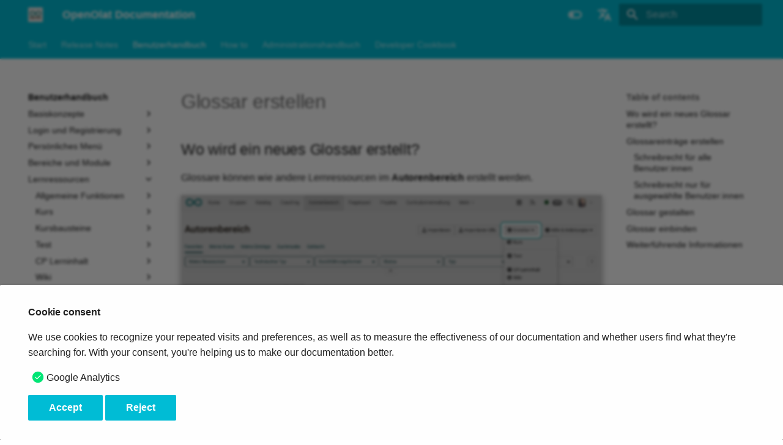

--- FILE ---
content_type: text/html
request_url: https://docs.openolat.org/de/manual_user/learningresources/Glossary_create/
body_size: 24015
content:

<!doctype html>
<html lang="en" class="no-js">
  <head>
    
      <meta charset="utf-8">
      <meta name="viewport" content="width=device-width,initial-scale=1">
      
      
      
        <link rel="canonical" href="https://docs.openolat.org/de/manual_user/learningresources/Glossary_create/">
      
      
        <link rel="prev" href="../Glossary_usage/">
      
      
        <link rel="next" href="../../groups/">
      
      
        
          <link rel="alternate" href="../../../../manual_user/learningresources/Glossary_create/" hreflang="en">
        
          <link rel="alternate" href="./" hreflang="de">
        
      
      
      <link rel="icon" href="../../../../assets/favicon64.png">
      <meta name="generator" content="mkdocs-1.4.3, mkdocs-material-9.1.20+insiders-4.37.0">
    
    
      
        <title>Glossar erstellen - OpenOlat Documentation</title>
      
    
    
      <link rel="stylesheet" href="../../../../assets/stylesheets/main.3a36e643.min.css">
      
        
        <link rel="stylesheet" href="../../../../assets/stylesheets/palette.ecc776e4.min.css">
      
      

    
    
    
      
    
    
      <link rel="stylesheet" href="../../../../lighbox/basicLightbox.min.css">
    
      <link rel="stylesheet" href="../../../../stylesheets/extra.css">
    
    <script>__md_scope=new URL("../../../..",location),__md_hash=e=>[...e].reduce((e,_)=>(e<<5)-e+_.charCodeAt(0),0),__md_get=(e,_=localStorage,t=__md_scope)=>JSON.parse(_.getItem(t.pathname+"."+e)),__md_set=(e,_,t=localStorage,a=__md_scope)=>{try{t.setItem(a.pathname+"."+e,JSON.stringify(_))}catch(e){}}</script>
    
      
  


  
  


  <script id="__analytics">function __md_analytics(){function n(){dataLayer.push(arguments)}window.dataLayer=window.dataLayer||[],n("js",new Date),n("config","G-65NJX5QBES"),document.addEventListener("DOMContentLoaded",function(){document.forms.search&&document.forms.search.query.addEventListener("blur",function(){this.value&&n("event","search",{search_term:this.value})}),document$.subscribe(function(){var a=document.forms.feedback;if(void 0!==a)for(var e of a.querySelectorAll("[type=submit]"))e.addEventListener("click",function(e){e.preventDefault();var t=document.location.pathname,e=this.getAttribute("data-md-value");n("event","feedback",{page:t,data:e}),a.firstElementChild.disabled=!0;e=a.querySelector(".md-feedback__note [data-md-value='"+e+"']");e&&(e.hidden=!1)}),a.hidden=!1}),location$.subscribe(function(e){n("config","G-65NJX5QBES",{page_path:e.pathname})})});var e=document.createElement("script");e.async=!0,e.src="https://www.googletagmanager.com/gtag/js?id=G-65NJX5QBES",document.getElementById("__analytics").insertAdjacentElement("afterEnd",e)}</script>

  
    <script>var consent;"undefined"==typeof __md_analytics||(consent=__md_get("__consent"))&&consent.analytics&&__md_analytics()</script>
  

    
    
  </head>
  
  
    
    
      
    
    
    
    
    <body dir="ltr" data-md-color-scheme="default" data-md-color-primary="cyan" data-md-color-accent="orange">
  
    
    <input class="md-toggle" data-md-toggle="drawer" type="checkbox" id="__drawer" autocomplete="off">
    <input class="md-toggle" data-md-toggle="search" type="checkbox" id="__search" autocomplete="off">
    <label class="md-overlay" for="__drawer"></label>
    <div data-md-component="skip">
      
        
        <a href="#glossary_create" class="md-skip">
          Skip to content
        </a>
      
    </div>
    <div data-md-component="announce">
      
    </div>
    
    
      

<header class="md-header" data-md-component="header">
  <nav class="md-header__inner md-grid" aria-label="Header">
    <a href="../../../" title="OpenOlat Documentation" class="md-header__button md-logo" aria-label="OpenOlat Documentation" data-md-component="logo">
      
  <img src="../../../../assets/OpenOlat_Button_Quadrat_RGB.png" alt="logo">

    </a>
    <label class="md-header__button md-icon" for="__drawer">
      <svg xmlns="http://www.w3.org/2000/svg" viewBox="0 0 24 24"><path d="M3 6h18v2H3V6m0 5h18v2H3v-2m0 5h18v2H3v-2Z"/></svg>
    </label>
    <div class="md-header__title" data-md-component="header-title">
      <div class="md-header__ellipsis">
        <div class="md-header__topic">
          <span class="md-ellipsis">
            OpenOlat Documentation
          </span>
        </div>
        <div class="md-header__topic" data-md-component="header-topic">
          <span class="md-ellipsis">
            
              Glossar erstellen
            
          </span>
        </div>
      </div>
    </div>
    
      
        <form class="md-header__option" data-md-component="palette">
          
            
            
            
            <input class="md-option" data-md-color-media="" data-md-color-scheme="default" data-md-color-primary="cyan" data-md-color-accent="orange"  aria-label="Switch to dark mode"  type="radio" name="__palette" id="__palette_0">
            
              <label class="md-header__button md-icon" title="Switch to dark mode" for="__palette_1" hidden>
                <svg xmlns="http://www.w3.org/2000/svg" viewBox="0 0 24 24"><path d="M17 6H7c-3.31 0-6 2.69-6 6s2.69 6 6 6h10c3.31 0 6-2.69 6-6s-2.69-6-6-6zm0 10H7c-2.21 0-4-1.79-4-4s1.79-4 4-4h10c2.21 0 4 1.79 4 4s-1.79 4-4 4zM7 9c-1.66 0-3 1.34-3 3s1.34 3 3 3 3-1.34 3-3-1.34-3-3-3z"/></svg>
              </label>
            
          
            
            
            
            <input class="md-option" data-md-color-media="" data-md-color-scheme="slate" data-md-color-primary="cyan" data-md-color-accent="orange"  aria-label="Switch to light mode"  type="radio" name="__palette" id="__palette_1">
            
              <label class="md-header__button md-icon" title="Switch to light mode" for="__palette_0" hidden>
                <svg xmlns="http://www.w3.org/2000/svg" viewBox="0 0 24 24"><path d="M17 7H7a5 5 0 0 0-5 5 5 5 0 0 0 5 5h10a5 5 0 0 0 5-5 5 5 0 0 0-5-5m0 8a3 3 0 0 1-3-3 3 3 0 0 1 3-3 3 3 0 0 1 3 3 3 3 0 0 1-3 3Z"/></svg>
              </label>
            
          
        </form>
      
    
    
      <script>var media,input,key,value,palette=__md_get("__palette");if(palette&&palette.color){"(prefers-color-scheme)"===palette.color.media&&(media=matchMedia("(prefers-color-scheme: light)"),input=document.querySelector(media.matches?"[data-md-color-media='(prefers-color-scheme: light)']":"[data-md-color-media='(prefers-color-scheme: dark)']"),palette.color.media=input.getAttribute("data-md-color-media"),palette.color.scheme=input.getAttribute("data-md-color-scheme"),palette.color.primary=input.getAttribute("data-md-color-primary"),palette.color.accent=input.getAttribute("data-md-color-accent"));for([key,value]of Object.entries(palette.color))document.body.setAttribute("data-md-color-"+key,value)}</script>
    
    
      <div class="md-header__option">
        <div class="md-select">
          
          <button class="md-header__button md-icon" aria-label="Select language">
            <svg xmlns="http://www.w3.org/2000/svg" viewBox="0 0 24 24"><path d="m12.87 15.07-2.54-2.51.03-.03A17.52 17.52 0 0 0 14.07 6H17V4h-7V2H8v2H1v2h11.17C11.5 7.92 10.44 9.75 9 11.35 8.07 10.32 7.3 9.19 6.69 8h-2c.73 1.63 1.73 3.17 2.98 4.56l-5.09 5.02L4 19l5-5 3.11 3.11.76-2.04M18.5 10h-2L12 22h2l1.12-3h4.75L21 22h2l-4.5-12m-2.62 7 1.62-4.33L19.12 17h-3.24Z"/></svg>
          </button>
          <div class="md-select__inner">
            <ul class="md-select__list">
              
                <li class="md-select__item">
                  <a href="../../../../manual_user/learningresources/Glossary_create/" hreflang="en" class="md-select__link">
                    English
                  </a>
                </li>
              
                <li class="md-select__item">
                  <a href="./" hreflang="de" class="md-select__link">
                    Deutsch
                  </a>
                </li>
              
            </ul>
          </div>
        </div>
      </div>
    
    
      <label class="md-header__button md-icon" for="__search">
        <svg xmlns="http://www.w3.org/2000/svg" viewBox="0 0 24 24"><path d="M9.5 3A6.5 6.5 0 0 1 16 9.5c0 1.61-.59 3.09-1.56 4.23l.27.27h.79l5 5-1.5 1.5-5-5v-.79l-.27-.27A6.516 6.516 0 0 1 9.5 16 6.5 6.5 0 0 1 3 9.5 6.5 6.5 0 0 1 9.5 3m0 2C7 5 5 7 5 9.5S7 14 9.5 14 14 12 14 9.5 12 5 9.5 5Z"/></svg>
      </label>
      <div class="md-search" data-md-component="search" role="dialog">
  <label class="md-search__overlay" for="__search"></label>
  <div class="md-search__inner" role="search">
    <form class="md-search__form" name="search">
      <input type="text" class="md-search__input" name="query" aria-label="Search" placeholder="Search" autocapitalize="off" autocorrect="off" autocomplete="off" spellcheck="false" data-md-component="search-query" required>
      <label class="md-search__icon md-icon" for="__search">
        <svg xmlns="http://www.w3.org/2000/svg" viewBox="0 0 24 24"><path d="M9.5 3A6.5 6.5 0 0 1 16 9.5c0 1.61-.59 3.09-1.56 4.23l.27.27h.79l5 5-1.5 1.5-5-5v-.79l-.27-.27A6.516 6.516 0 0 1 9.5 16 6.5 6.5 0 0 1 3 9.5 6.5 6.5 0 0 1 9.5 3m0 2C7 5 5 7 5 9.5S7 14 9.5 14 14 12 14 9.5 12 5 9.5 5Z"/></svg>
        <svg xmlns="http://www.w3.org/2000/svg" viewBox="0 0 24 24"><path d="M20 11v2H8l5.5 5.5-1.42 1.42L4.16 12l7.92-7.92L13.5 5.5 8 11h12Z"/></svg>
      </label>
      <nav class="md-search__options" aria-label="Search">
        
          <a href="javascript:void(0)" class="md-search__icon md-icon" title="Share" aria-label="Share" data-clipboard data-clipboard-text="" data-md-component="search-share" tabindex="-1">
            <svg xmlns="http://www.w3.org/2000/svg" viewBox="0 0 24 24"><path d="M18 16.08c-.76 0-1.44.3-1.96.77L8.91 12.7c.05-.23.09-.46.09-.7 0-.24-.04-.47-.09-.7l7.05-4.11c.54.5 1.25.81 2.04.81a3 3 0 0 0 3-3 3 3 0 0 0-3-3 3 3 0 0 0-3 3c0 .24.04.47.09.7L8.04 9.81C7.5 9.31 6.79 9 6 9a3 3 0 0 0-3 3 3 3 0 0 0 3 3c.79 0 1.5-.31 2.04-.81l7.12 4.15c-.05.21-.08.43-.08.66 0 1.61 1.31 2.91 2.92 2.91 1.61 0 2.92-1.3 2.92-2.91A2.92 2.92 0 0 0 18 16.08Z"/></svg>
          </a>
        
        <button type="reset" class="md-search__icon md-icon" title="Clear" aria-label="Clear" tabindex="-1">
          <svg xmlns="http://www.w3.org/2000/svg" viewBox="0 0 24 24"><path d="M19 6.41 17.59 5 12 10.59 6.41 5 5 6.41 10.59 12 5 17.59 6.41 19 12 13.41 17.59 19 19 17.59 13.41 12 19 6.41Z"/></svg>
        </button>
      </nav>
      
        <div class="md-search__suggest" data-md-component="search-suggest"></div>
      
    </form>
    <div class="md-search__output">
      <div class="md-search__scrollwrap" data-md-scrollfix>
        <div class="md-search-result" data-md-component="search-result">
          <div class="md-search-result__meta">
            Initializing search
          </div>
          <ol class="md-search-result__list" role="presentation"></ol>
        </div>
      </div>
    </div>
  </div>
</div>
    
    
  </nav>
  
</header>
    
    <div class="md-container" data-md-component="container">
      
      
        
          
            
<nav class="md-tabs" aria-label="Tabs" data-md-component="tabs">
  <div class="md-grid">
    <ul class="md-tabs__list">
      
        
  
  
  
    
    
      <li class="md-tabs__item">
        <a href="../../../" class="md-tabs__link">
          
  
    
  
  Start

        </a>
      </li>
    
  

      
        
  
  
  
    
    
      <li class="md-tabs__item">
        <a href="../../../release_notes/" class="md-tabs__link">
          
  
    
  
  Release Notes

        </a>
      </li>
    
  

      
        
  
  
    
  
  
    
    
      <li class="md-tabs__item">
        <a href="../../general/" class="md-tabs__link md-tabs__link--active">
          
  
    
  
  Benutzerhandbuch

        </a>
      </li>
    
  

      
        
  
  
  
    
    
      <li class="md-tabs__item">
        <a href="../../../manual_how-to/" class="md-tabs__link">
          
  
    
  
  How to

        </a>
      </li>
    
  

      
        
  
  
  
    
    
      <li class="md-tabs__item">
        <a href="../../../manual_admin/" class="md-tabs__link">
          
  
    
  
  Administrationshandbuch

        </a>
      </li>
    
  

      
        
  
  
  
    
    
      <li class="md-tabs__item">
        <a href="../../../manual_dev/" class="md-tabs__link">
          
  
    
  
  Developer Cookbook

        </a>
      </li>
    
  

      
        
  
  
  
    
    
      <li class="md-tabs__item">
        <a href="../../../../en" class="md-tabs__link">
          
  
    
  
  

        </a>
      </li>
    
  

      
        
  
  
  
    
    
      <li class="md-tabs__item">
        <a href="../../.." class="md-tabs__link">
          
  
    
  
  

        </a>
      </li>
    
  

      
    </ul>
  </div>
</nav>
          
        
      
      <main class="md-main" data-md-component="main">
        <div class="md-main__inner md-grid">
          
            
              
              <div class="md-sidebar md-sidebar--primary" data-md-component="sidebar" data-md-type="navigation" >
                <div class="md-sidebar__scrollwrap">
                  <div class="md-sidebar__inner">
                    


  


<nav class="md-nav md-nav--primary md-nav--lifted" aria-label="Navigation" data-md-level="0">
  <label class="md-nav__title" for="__drawer">
    <a href="../../../" title="OpenOlat Documentation" class="md-nav__button md-logo" aria-label="OpenOlat Documentation" data-md-component="logo">
      
  <img src="../../../../assets/OpenOlat_Button_Quadrat_RGB.png" alt="logo">

    </a>
    OpenOlat Documentation
  </label>
  
  <ul class="md-nav__list" data-md-scrollfix>
    
      
      
  
  
  
    
    
      
        
          
        
      
        
      
        
      
        
      
    
    
    <li class="md-nav__item md-nav__item--nested">
      
        
        
        
        
        <input class="md-nav__toggle md-toggle " type="checkbox" id="__nav_1" >
        
          
          
          <div class="md-nav__link md-nav__container">
            <a href="../../../" class="md-nav__link ">
              
  
  <span class="md-ellipsis">
    
  
    Start
  

    
  </span>
  
  

            </a>
            
              <label class="md-nav__link " for="__nav_1">
                <span class="md-nav__icon md-icon"></span>
              </label>
            
          </div>
        
        <nav class="md-nav" data-md-level="1" aria-labelledby="__nav_1_label" aria-expanded="false">
          <label class="md-nav__title" for="__nav_1">
            <span class="md-nav__icon md-icon"></span>
            
  
    Start
  

          </label>
          <ul class="md-nav__list" data-md-scrollfix>
            
              
            
              
                
  
  
  
    <li class="md-nav__item">
      <a href="../../../archive/" class="md-nav__link">
        
  
  <span class="md-ellipsis">
    
  
    Archiv
  

    
  </span>
  
  

      </a>
    </li>
  

              
            
              
                
  
  
  
    <li class="md-nav__item">
      <a href="../../../imprint/" class="md-nav__link">
        
  
  <span class="md-ellipsis">
    
  
    Impressum
  

    
  </span>
  
  

      </a>
    </li>
  

              
            
              
                
  
  
  
    <li class="md-nav__item">
      <a href="../../../license/" class="md-nav__link">
        
  
  <span class="md-ellipsis">
    
  
    Lizenz
  

    
  </span>
  
  

      </a>
    </li>
  

              
            
          </ul>
        </nav>
      
    </li>
  

    
      
      
  
  
  
    
    
      
        
          
        
      
        
      
        
      
        
      
        
      
        
      
        
      
        
      
        
      
        
      
        
      
        
      
        
      
        
      
        
      
        
      
        
      
        
      
        
      
    
    
    <li class="md-nav__item md-nav__item--nested">
      
        
        
        
        
        <input class="md-nav__toggle md-toggle " type="checkbox" id="__nav_2" >
        
          
          
          <div class="md-nav__link md-nav__container">
            <a href="../../../release_notes/" class="md-nav__link ">
              
  
  <span class="md-ellipsis">
    
  
    Release Notes
  

    
  </span>
  
  

            </a>
            
              <label class="md-nav__link " for="__nav_2">
                <span class="md-nav__icon md-icon"></span>
              </label>
            
          </div>
        
        <nav class="md-nav" data-md-level="1" aria-labelledby="__nav_2_label" aria-expanded="false">
          <label class="md-nav__title" for="__nav_2">
            <span class="md-nav__icon md-icon"></span>
            
  
    Release Notes
  

          </label>
          <ul class="md-nav__list" data-md-scrollfix>
            
              
            
              
                
  
  
  
    <li class="md-nav__item">
      <a href="../../../release_notes/Release_notes_20.1/" class="md-nav__link">
        
  
  <span class="md-ellipsis">
    
  
    20.1
  

    
  </span>
  
  

      </a>
    </li>
  

              
            
              
                
  
  
  
    <li class="md-nav__item">
      <a href="../../../release_notes/Release_notes_20.0/" class="md-nav__link">
        
  
  <span class="md-ellipsis">
    
  
    20.0
  

    
  </span>
  
  

      </a>
    </li>
  

              
            
              
                
  
  
  
    <li class="md-nav__item">
      <a href="../../../release_notes/Release_notes_19.1/" class="md-nav__link">
        
  
  <span class="md-ellipsis">
    
  
    19.1
  

    
  </span>
  
  

      </a>
    </li>
  

              
            
              
                
  
  
  
    <li class="md-nav__item">
      <a href="../../../release_notes/Release_notes_19.0/" class="md-nav__link">
        
  
  <span class="md-ellipsis">
    
  
    19.0
  

    
  </span>
  
  

      </a>
    </li>
  

              
            
              
                
  
  
  
    <li class="md-nav__item">
      <a href="../../../release_notes/Release_notes_18.2/" class="md-nav__link">
        
  
  <span class="md-ellipsis">
    
  
    18.2
  

    
  </span>
  
  

      </a>
    </li>
  

              
            
              
                
  
  
  
    <li class="md-nav__item">
      <a href="../../../release_notes/Release_notes_18.1/" class="md-nav__link">
        
  
  <span class="md-ellipsis">
    
  
    18.1
  

    
  </span>
  
  

      </a>
    </li>
  

              
            
              
                
  
  
  
    <li class="md-nav__item">
      <a href="../../../release_notes/Release_notes_18.0/" class="md-nav__link">
        
  
  <span class="md-ellipsis">
    
  
    18.0
  

    
  </span>
  
  

      </a>
    </li>
  

              
            
              
                
  
  
  
    <li class="md-nav__item">
      <a href="../../../release_notes/Release_notes_17.2/" class="md-nav__link">
        
  
  <span class="md-ellipsis">
    
  
    17.2
  

    
  </span>
  
  

      </a>
    </li>
  

              
            
              
                
  
  
  
    <li class="md-nav__item">
      <a href="../../../release_notes/Release_notes_17.1/" class="md-nav__link">
        
  
  <span class="md-ellipsis">
    
  
    17.1
  

    
  </span>
  
  

      </a>
    </li>
  

              
            
              
                
  
  
  
    <li class="md-nav__item">
      <a href="../../../release_notes/Release_notes_17.0/" class="md-nav__link">
        
  
  <span class="md-ellipsis">
    
  
    17.0
  

    
  </span>
  
  

      </a>
    </li>
  

              
            
              
                
  
  
  
    <li class="md-nav__item">
      <a href="../../../release_notes/Release_notes_16.2/" class="md-nav__link">
        
  
  <span class="md-ellipsis">
    
  
    16.2
  

    
  </span>
  
  

      </a>
    </li>
  

              
            
              
                
  
  
  
    <li class="md-nav__item">
      <a href="../../../release_notes/Release_notes_16.1/" class="md-nav__link">
        
  
  <span class="md-ellipsis">
    
  
    16.1
  

    
  </span>
  
  

      </a>
    </li>
  

              
            
              
                
  
  
  
    <li class="md-nav__item">
      <a href="../../../release_notes/Release_notes_16.0/" class="md-nav__link">
        
  
  <span class="md-ellipsis">
    
  
    16.0
  

    
  </span>
  
  

      </a>
    </li>
  

              
            
              
                
  
  
  
    <li class="md-nav__item">
      <a href="../../../release_notes/Release_notes_15.5/" class="md-nav__link">
        
  
  <span class="md-ellipsis">
    
  
    15.5
  

    
  </span>
  
  

      </a>
    </li>
  

              
            
              
                
  
  
  
    <li class="md-nav__item">
      <a href="../../../release_notes/Release_notes_15.4/" class="md-nav__link">
        
  
  <span class="md-ellipsis">
    
  
    15.4
  

    
  </span>
  
  

      </a>
    </li>
  

              
            
              
                
  
  
  
    <li class="md-nav__item">
      <a href="../../../release_notes/Release_notes_15.3/" class="md-nav__link">
        
  
  <span class="md-ellipsis">
    
  
    15.3
  

    
  </span>
  
  

      </a>
    </li>
  

              
            
              
                
  
  
  
    <li class="md-nav__item">
      <a href="../../../release_notes/Release_notes_15.2/" class="md-nav__link">
        
  
  <span class="md-ellipsis">
    
  
    15.2
  

    
  </span>
  
  

      </a>
    </li>
  

              
            
              
                
  
  
  
    <li class="md-nav__item">
      <a href="../../../release_notes/archive/" class="md-nav__link">
        
  
  <span class="md-ellipsis">
    
  
    Archiv
  

    
  </span>
  
  

      </a>
    </li>
  

              
            
          </ul>
        </nav>
      
    </li>
  

    
      
      
  
  
    
  
  
    
    
      
        
          
        
      
        
      
        
      
        
      
        
      
        
      
        
      
        
      
        
      
    
    
    <li class="md-nav__item md-nav__item--active md-nav__item--nested">
      
        
        
        
        
        <input class="md-nav__toggle md-toggle " type="checkbox" id="__nav_3" checked>
        
          
          
          <div class="md-nav__link md-nav__container">
            <a href="../../general/" class="md-nav__link ">
              
  
  <span class="md-ellipsis">
    
  
    Benutzerhandbuch
  

    
  </span>
  
  

            </a>
            
              <label class="md-nav__link " for="__nav_3">
                <span class="md-nav__icon md-icon"></span>
              </label>
            
          </div>
        
        <nav class="md-nav" data-md-level="1" aria-labelledby="__nav_3_label" aria-expanded="true">
          <label class="md-nav__title" for="__nav_3">
            <span class="md-nav__icon md-icon"></span>
            
  
    Benutzerhandbuch
  

          </label>
          <ul class="md-nav__list" data-md-scrollfix>
            
              
            
              
                
  
  
  
    
    
      
        
          
        
      
        
      
        
      
        
      
        
      
        
      
        
      
    
    
    <li class="md-nav__item md-nav__item--nested">
      
        
        
        
        
        <input class="md-nav__toggle md-toggle " type="checkbox" id="__nav_3_2" >
        
          
          
          <div class="md-nav__link md-nav__container">
            <a href="../../basic_concepts/" class="md-nav__link ">
              
  
  <span class="md-ellipsis">
    
  
    Basiskonzepte
  

    
  </span>
  
  

            </a>
            
              <label class="md-nav__link " for="__nav_3_2">
                <span class="md-nav__icon md-icon"></span>
              </label>
            
          </div>
        
        <nav class="md-nav" data-md-level="2" aria-labelledby="__nav_3_2_label" aria-expanded="false">
          <label class="md-nav__title" for="__nav_3_2">
            <span class="md-nav__icon md-icon"></span>
            
  
    Basiskonzepte
  

          </label>
          <ul class="md-nav__list" data-md-scrollfix>
            
              
            
              
                
  
  
  
    
    
      
        
      
        
      
    
    
    <li class="md-nav__item md-nav__item--nested">
      
        
        
        
        
        <input class="md-nav__toggle md-toggle " type="checkbox" id="__nav_3_2_2" >
        
          <label class="md-nav__link" for="__nav_3_2_2" id="__nav_3_2_2_label" tabindex="0">
            
  
  <span class="md-ellipsis">
    
  
    Voraussetzungen
  

    
  </span>
  
  

            <span class="md-nav__icon md-icon"></span>
          </label>
        
        <nav class="md-nav" data-md-level="3" aria-labelledby="__nav_3_2_2_label" aria-expanded="false">
          <label class="md-nav__title" for="__nav_3_2_2">
            <span class="md-nav__icon md-icon"></span>
            
  
    Voraussetzungen
  

          </label>
          <ul class="md-nav__list" data-md-scrollfix>
            
              
                
  
  
  
    <li class="md-nav__item">
      <a href="../../basic_concepts/Requirements_OpenOlat/" class="md-nav__link">
        
  
  <span class="md-ellipsis">
    
  
    Technische Voraussetzungen
  

    
  </span>
  
  

      </a>
    </li>
  

              
            
              
                
  
  
  
    <li class="md-nav__item">
      <a href="../../basic_concepts/Terms_Of_Use/" class="md-nav__link">
        
  
  <span class="md-ellipsis">
    
  
    Nutzungsbedingungen
  

    
  </span>
  
  

      </a>
    </li>
  

              
            
          </ul>
        </nav>
      
    </li>
  

              
            
              
                
  
  
  
    
    
      
        
      
        
      
        
      
        
      
        
      
        
      
    
    
    <li class="md-nav__item md-nav__item--nested">
      
        
        
        
        
        <input class="md-nav__toggle md-toggle " type="checkbox" id="__nav_3_2_3" >
        
          <label class="md-nav__link" for="__nav_3_2_3" id="__nav_3_2_3_label" tabindex="0">
            
  
  <span class="md-ellipsis">
    
  
    Rollen und Rechte
  

    
  </span>
  
  

            <span class="md-nav__icon md-icon"></span>
          </label>
        
        <nav class="md-nav" data-md-level="3" aria-labelledby="__nav_3_2_3_label" aria-expanded="false">
          <label class="md-nav__title" for="__nav_3_2_3">
            <span class="md-nav__icon md-icon"></span>
            
  
    Rollen und Rechte
  

          </label>
          <ul class="md-nav__list" data-md-scrollfix>
            
              
                
  
  
  
    <li class="md-nav__item">
      <a href="../../basic_concepts/Roles_Rights/" class="md-nav__link">
        
  
  <span class="md-ellipsis">
    
  
    Übersicht
  

    
  </span>
  
  

      </a>
    </li>
  

              
            
              
                
  
  
  
    <li class="md-nav__item">
      <a href="../../basic_concepts/User_Types/" class="md-nav__link">
        
  
  <span class="md-ellipsis">
    
  
    Benutzertypen
  

    
  </span>
  
  

      </a>
    </li>
  

              
            
              
                
  
  
  
    <li class="md-nav__item">
      <a href="../../basic_concepts/Roles/" class="md-nav__link">
        
  
  <span class="md-ellipsis">
    
  
    Rollen
  

    
  </span>
  
  

      </a>
    </li>
  

              
            
              
                
  
  
  
    <li class="md-nav__item">
      <a href="../../basic_concepts/Assign_Roles/" class="md-nav__link">
        
  
  <span class="md-ellipsis">
    
  
    Rollen zuweisen
  

    
  </span>
  
  

      </a>
    </li>
  

              
            
              
                
  
  
  
    <li class="md-nav__item">
      <a href="../../basic_concepts/Authorisation_Concept/" class="md-nav__link">
        
  
  <span class="md-ellipsis">
    
  
    Rechte in Kursen
  

    
  </span>
  
  

      </a>
    </li>
  

              
            
              
                
  
  
  
    <li class="md-nav__item">
      <a href="../../basic_concepts/guest_access/" class="md-nav__link">
        
  
  <span class="md-ellipsis">
    
  
    Gastzugang
  

    
  </span>
  
  

      </a>
    </li>
  

              
            
          </ul>
        </nav>
      
    </li>
  

              
            
              
                
  
  
  
    
    
      
        
      
    
    
    <li class="md-nav__item md-nav__item--nested">
      
        
        
        
        
        <input class="md-nav__toggle md-toggle " type="checkbox" id="__nav_3_2_4" >
        
          <label class="md-nav__link" for="__nav_3_2_4" id="__nav_3_2_4_label" tabindex="0">
            
  
  <span class="md-ellipsis">
    
  
    Konto
  

    
  </span>
  
  

            <span class="md-nav__icon md-icon"></span>
          </label>
        
        <nav class="md-nav" data-md-level="3" aria-labelledby="__nav_3_2_4_label" aria-expanded="false">
          <label class="md-nav__title" for="__nav_3_2_4">
            <span class="md-nav__icon md-icon"></span>
            
  
    Konto
  

          </label>
          <ul class="md-nav__list" data-md-scrollfix>
            
              
                
  
  
  
    <li class="md-nav__item">
      <a href="../../basic_concepts/Session_Timeout_and_Logout/" class="md-nav__link">
        
  
  <span class="md-ellipsis">
    
  
    Session-Timeout und Logout
  

    
  </span>
  
  

      </a>
    </li>
  

              
            
          </ul>
        </nav>
      
    </li>
  

              
            
              
                
  
  
  
    
    
      
        
      
        
      
        
      
        
      
        
      
        
      
        
      
        
      
        
      
        
      
        
      
        
      
        
      
    
    
    <li class="md-nav__item md-nav__item--nested">
      
        
        
        
        
        <input class="md-nav__toggle md-toggle " type="checkbox" id="__nav_3_2_5" >
        
          <label class="md-nav__link" for="__nav_3_2_5" id="__nav_3_2_5_label" tabindex="0">
            
  
  <span class="md-ellipsis">
    
  
    Framework
  

    
  </span>
  
  

            <span class="md-nav__icon md-icon"></span>
          </label>
        
        <nav class="md-nav" data-md-level="3" aria-labelledby="__nav_3_2_5_label" aria-expanded="false">
          <label class="md-nav__title" for="__nav_3_2_5">
            <span class="md-nav__icon md-icon"></span>
            
  
    Framework
  

          </label>
          <ul class="md-nav__list" data-md-scrollfix>
            
              
                
  
  
  
    <li class="md-nav__item">
      <a href="../../basic_concepts/Navigation/" class="md-nav__link">
        
  
  <span class="md-ellipsis">
    
  
    Navigation
  

    
  </span>
  
  

      </a>
    </li>
  

              
            
              
                
  
  
  
    
    
      
        
      
        
      
        
      
        
      
        
      
        
      
    
    
    <li class="md-nav__item md-nav__item--nested">
      
        
        
        
        
        <input class="md-nav__toggle md-toggle " type="checkbox" id="__nav_3_2_5_2" >
        
          <label class="md-nav__link" for="__nav_3_2_5_2" id="__nav_3_2_5_2_label" tabindex="0">
            
  
  <span class="md-ellipsis">
    
  
    Suchfunktion
  

    
  </span>
  
  

            <span class="md-nav__icon md-icon"></span>
          </label>
        
        <nav class="md-nav" data-md-level="4" aria-labelledby="__nav_3_2_5_2_label" aria-expanded="false">
          <label class="md-nav__title" for="__nav_3_2_5_2">
            <span class="md-nav__icon md-icon"></span>
            
  
    Suchfunktion
  

          </label>
          <ul class="md-nav__list" data-md-scrollfix>
            
              
                
  
  
  
    <li class="md-nav__item">
      <a href="../../basic_concepts/Search_General/" class="md-nav__link">
        
  
  <span class="md-ellipsis">
    
  
    Allgemeines zur Suche
  

    
  </span>
  
  

      </a>
    </li>
  

              
            
              
                
  
  
  
    <li class="md-nav__item">
      <a href="../../basic_concepts/Search_Global/" class="md-nav__link">
        
  
  <span class="md-ellipsis">
    
  
    Globale Suche
  

    
  </span>
  
  

      </a>
    </li>
  

              
            
              
                
  
  
  
    <li class="md-nav__item">
      <a href="../../basic_concepts/Search_Local/" class="md-nav__link">
        
  
  <span class="md-ellipsis">
    
  
    Lokale Suche
  

    
  </span>
  
  

      </a>
    </li>
  

              
            
              
                
  
  
  
    <li class="md-nav__item">
      <a href="../../basic_concepts/Search_Person/" class="md-nav__link">
        
  
  <span class="md-ellipsis">
    
  
    Personensuche
  

    
  </span>
  
  

      </a>
    </li>
  

              
            
              
                
  
  
  
    <li class="md-nav__item">
      <a href="../../basic_concepts/Search_in_Course/" class="md-nav__link">
        
  
  <span class="md-ellipsis">
    
  
    Suche im Kurs
  

    
  </span>
  
  

      </a>
    </li>
  

              
            
              
                
  
  
  
    <li class="md-nav__item">
      <a href="../../basic_concepts/Search_in_FileHub/" class="md-nav__link">
        
  
  <span class="md-ellipsis">
    
  
    Suche im File Hub
  

    
  </span>
  
  

      </a>
    </li>
  

              
            
          </ul>
        </nav>
      
    </li>
  

              
            
              
                
  
  
  
    <li class="md-nav__item">
      <a href="../../basic_concepts/Portal_configuration/" class="md-nav__link">
        
  
  <span class="md-ellipsis">
    
  
    Portal konfigurieren
  

    
  </span>
  
  

      </a>
    </li>
  

              
            
              
                
  
  
  
    <li class="md-nav__item">
      <a href="../../basic_concepts/Chat/" class="md-nav__link">
        
  
  <span class="md-ellipsis">
    
  
    Chat
  

    
  </span>
  
  

      </a>
    </li>
  

              
            
              
                
  
  
  
    <li class="md-nav__item">
      <a href="../../basic_concepts/Table_Concept/" class="md-nav__link">
        
  
  <span class="md-ellipsis">
    
  
    Tabellenkonzept
  

    
  </span>
  
  

      </a>
    </li>
  

              
            
              
                
  
  
  
    <li class="md-nav__item">
      <a href="../../basic_concepts/Folder_Concept/" class="md-nav__link">
        
  
  <span class="md-ellipsis">
    
  
    Ordnerkonzept
  

    
  </span>
  
  

      </a>
    </li>
  

              
            
              
                
  
  
  
    <li class="md-nav__item">
      <a href="../../basic_concepts/Math_formula/" class="md-nav__link">
        
  
  <span class="md-ellipsis">
    
  
    Mathematische Formel
  

    
  </span>
  
  

      </a>
    </li>
  

              
            
              
                
  
  
  
    <li class="md-nav__item">
      <a href="../../basic_concepts/To_Dos_Basics/" class="md-nav__link">
        
  
  <span class="md-ellipsis">
    
  
    To-dos
  

    
  </span>
  
  

      </a>
    </li>
  

              
            
              
                
  
  
  
    <li class="md-nav__item">
      <a href="../../basic_concepts/Events_and_Absences/" class="md-nav__link">
        
  
  <span class="md-ellipsis">
    
  
    Termine und Absenzen
  

    
  </span>
  
  

      </a>
    </li>
  

              
            
              
                
  
  
  
    <li class="md-nav__item">
      <a href="../../basic_concepts/Content_Editor/" class="md-nav__link">
        
  
  <span class="md-ellipsis">
    
  
    Content Editor
  

    
  </span>
  
  

      </a>
    </li>
  

              
            
              
                
  
  
  
    <li class="md-nav__item">
      <a href="../../basic_concepts/Working_with_Media_Files/" class="md-nav__link">
        
  
  <span class="md-ellipsis">
    
  
    Arbeiten mit Mediendateien
  

    
  </span>
  
  

      </a>
    </li>
  

              
            
              
                
  
  
  
    <li class="md-nav__item">
      <a href="../../basic_concepts/File_Hub_Concept/" class="md-nav__link">
        
  
  <span class="md-ellipsis">
    
  
    File Hub
  

    
  </span>
  
  

      </a>
    </li>
  

              
            
              
                
  
  
  
    <li class="md-nav__item">
      <a href="../../basic_concepts/Media_Center_Concept/" class="md-nav__link">
        
  
  <span class="md-ellipsis">
    
  
    Media Center
  

    
  </span>
  
  

      </a>
    </li>
  

              
            
          </ul>
        </nav>
      
    </li>
  

              
            
              
                
  
  
  
    
    
      
        
      
        
      
        
      
    
    
    <li class="md-nav__item md-nav__item--nested">
      
        
        
        
        
        <input class="md-nav__toggle md-toggle " type="checkbox" id="__nav_3_2_6" >
        
          <label class="md-nav__link" for="__nav_3_2_6" id="__nav_3_2_6_label" tabindex="0">
            
  
  <span class="md-ellipsis">
    
  
    Technologie
  

    
  </span>
  
  

            <span class="md-nav__icon md-icon"></span>
          </label>
        
        <nav class="md-nav" data-md-level="3" aria-labelledby="__nav_3_2_6_label" aria-expanded="false">
          <label class="md-nav__title" for="__nav_3_2_6">
            <span class="md-nav__icon md-icon"></span>
            
  
    Technologie
  

          </label>
          <ul class="md-nav__list" data-md-scrollfix>
            
              
                
  
  
  
    <li class="md-nav__item">
      <a href="../../basic_concepts/Technology/" class="md-nav__link">
        
  
  <span class="md-ellipsis">
    
  
    Unterstützende Technologien
  

    
  </span>
  
  

      </a>
    </li>
  

              
            
              
                
  
  
  
    <li class="md-nav__item">
      <a href="../../basic_concepts/Using_WebDAV/" class="md-nav__link">
        
  
  <span class="md-ellipsis">
    
  
    Einsatz von WebDAV
  

    
  </span>
  
  

      </a>
    </li>
  

              
            
              
                
  
  
  
    <li class="md-nav__item">
      <a href="../../basic_concepts/Technology_and_Navigation/" class="md-nav__link">
        
  
  <span class="md-ellipsis">
    
  
    Technologie und Navigation
  

    
  </span>
  
  

      </a>
    </li>
  

              
            
          </ul>
        </nav>
      
    </li>
  

              
            
              
                
  
  
  
    
    
      
        
      
        
      
    
    
    <li class="md-nav__item md-nav__item--nested">
      
        
        
        
        
        <input class="md-nav__toggle md-toggle " type="checkbox" id="__nav_3_2_7" >
        
          <label class="md-nav__link" for="__nav_3_2_7" id="__nav_3_2_7_label" tabindex="0">
            
  
  <span class="md-ellipsis">
    
  
    Barrierefreiheit
  

    
  </span>
  
  

            <span class="md-nav__icon md-icon"></span>
          </label>
        
        <nav class="md-nav" data-md-level="3" aria-labelledby="__nav_3_2_7_label" aria-expanded="false">
          <label class="md-nav__title" for="__nav_3_2_7">
            <span class="md-nav__icon md-icon"></span>
            
  
    Barrierefreiheit
  

          </label>
          <ul class="md-nav__list" data-md-scrollfix>
            
              
                
  
  
  
    <li class="md-nav__item">
      <a href="../../basic_concepts/Accessibility_Principals/" class="md-nav__link">
        
  
  <span class="md-ellipsis">
    
  
    Grundsätze
  

    
  </span>
  
  

      </a>
    </li>
  

              
            
              
                
  
  
  
    <li class="md-nav__item">
      <a href="../../basic_concepts/Accessibility_Colors/" class="md-nav__link">
        
  
  <span class="md-ellipsis">
    
  
    Farben
  

    
  </span>
  
  

      </a>
    </li>
  

              
            
          </ul>
        </nav>
      
    </li>
  

              
            
          </ul>
        </nav>
      
    </li>
  

              
            
              
                
  
  
  
    
    
      
        
          
        
      
        
      
        
      
        
      
        
      
        
      
    
    
    <li class="md-nav__item md-nav__item--nested">
      
        
        
        
        
        <input class="md-nav__toggle md-toggle " type="checkbox" id="__nav_3_3" >
        
          
          
          <div class="md-nav__link md-nav__container">
            <a href="../../login_registration/" class="md-nav__link ">
              
  
  <span class="md-ellipsis">
    
  
    Login und Registrierung
  

    
  </span>
  
  

            </a>
            
              <label class="md-nav__link " for="__nav_3_3">
                <span class="md-nav__icon md-icon"></span>
              </label>
            
          </div>
        
        <nav class="md-nav" data-md-level="2" aria-labelledby="__nav_3_3_label" aria-expanded="false">
          <label class="md-nav__title" for="__nav_3_3">
            <span class="md-nav__icon md-icon"></span>
            
  
    Login und Registrierung
  

          </label>
          <ul class="md-nav__list" data-md-scrollfix>
            
              
            
              
                
  
  
  
    <li class="md-nav__item">
      <a href="../../login_registration/Login_Page/" class="md-nav__link">
        
  
  <span class="md-ellipsis">
    
  
    Login-Seite
  

    
  </span>
  
  

      </a>
    </li>
  

              
            
              
                
  
  
  
    <li class="md-nav__item">
      <a href="../../login_registration/Login_Concept/" class="md-nav__link">
        
  
  <span class="md-ellipsis">
    
  
    Login-Konzept
  

    
  </span>
  
  

      </a>
    </li>
  

              
            
              
                
  
  
  
    <li class="md-nav__item">
      <a href="../../login_registration/Password/" class="md-nav__link">
        
  
  <span class="md-ellipsis">
    
  
    Passwort
  

    
  </span>
  
  

      </a>
    </li>
  

              
            
              
                
  
  
  
    <li class="md-nav__item">
      <a href="../../login_registration/Passkey/" class="md-nav__link">
        
  
  <span class="md-ellipsis">
    
  
    Passkey
  

    
  </span>
  
  

      </a>
    </li>
  

              
            
              
                
  
  
  
    <li class="md-nav__item">
      <a href="../../login_registration/Security_levels/" class="md-nav__link">
        
  
  <span class="md-ellipsis">
    
  
    Sicherheitsstufen
  

    
  </span>
  
  

      </a>
    </li>
  

              
            
          </ul>
        </nav>
      
    </li>
  

              
            
              
                
  
  
  
    
    
      
        
          
        
      
        
      
        
      
    
    
    <li class="md-nav__item md-nav__item--nested">
      
        
        
        
        
        <input class="md-nav__toggle md-toggle " type="checkbox" id="__nav_3_4" >
        
          
          
          <div class="md-nav__link md-nav__container">
            <a href="../../personal_menu/" class="md-nav__link ">
              
  
  <span class="md-ellipsis">
    
  
    Persönliches Menü
  

    
  </span>
  
  

            </a>
            
              <label class="md-nav__link " for="__nav_3_4">
                <span class="md-nav__icon md-icon"></span>
              </label>
            
          </div>
        
        <nav class="md-nav" data-md-level="2" aria-labelledby="__nav_3_4_label" aria-expanded="false">
          <label class="md-nav__title" for="__nav_3_4">
            <span class="md-nav__icon md-icon"></span>
            
  
    Persönliches Menü
  

          </label>
          <ul class="md-nav__list" data-md-scrollfix>
            
              
            
              
                
  
  
  
    
    
      
        
      
        
      
        
      
        
      
        
      
        
      
        
      
        
      
        
      
        
      
        
      
        
      
        
      
        
      
        
      
    
    
    <li class="md-nav__item md-nav__item--nested">
      
        
        
        
        
        <input class="md-nav__toggle md-toggle " type="checkbox" id="__nav_3_4_2" >
        
          <label class="md-nav__link" for="__nav_3_4_2" id="__nav_3_4_2_label" tabindex="0">
            
  
  <span class="md-ellipsis">
    
  
    Persönliche Werkzeuge
  

    
  </span>
  
  

            <span class="md-nav__icon md-icon"></span>
          </label>
        
        <nav class="md-nav" data-md-level="3" aria-labelledby="__nav_3_4_2_label" aria-expanded="false">
          <label class="md-nav__title" for="__nav_3_4_2">
            <span class="md-nav__icon md-icon"></span>
            
  
    Persönliche Werkzeuge
  

          </label>
          <ul class="md-nav__list" data-md-scrollfix>
            
              
                
  
  
  
    <li class="md-nav__item">
      <a href="../../personal_menu/Personal_Tools/" class="md-nav__link">
        
  
  <span class="md-ellipsis">
    
  
    Übersicht
  

    
  </span>
  
  

      </a>
    </li>
  

              
            
              
                
  
  
  
    <li class="md-nav__item">
      <a href="../../personal_menu/Calendar/" class="md-nav__link">
        
  
  <span class="md-ellipsis">
    
  
    Kalender
  

    
  </span>
  
  

      </a>
    </li>
  

              
            
              
                
  
  
  
    <li class="md-nav__item">
      <a href="../../personal_menu/Subscriptions/" class="md-nav__link">
        
  
  <span class="md-ellipsis">
    
  
    Abonnements
  

    
  </span>
  
  

      </a>
    </li>
  

              
            
              
                
  
  
  
    <li class="md-nav__item">
      <a href="../../personal_menu/File_Hub/" class="md-nav__link">
        
  
  <span class="md-ellipsis">
    
  
    File Hub
  

    
  </span>
  
  

      </a>
    </li>
  

              
            
              
                
  
  
  
    <li class="md-nav__item">
      <a href="../../personal_menu/Notes/" class="md-nav__link">
        
  
  <span class="md-ellipsis">
    
  
    Notizen
  

    
  </span>
  
  

      </a>
    </li>
  

              
            
              
                
  
  
  
    <li class="md-nav__item">
      <a href="../../personal_menu/Evidence_of_Achievements/" class="md-nav__link">
        
  
  <span class="md-ellipsis">
    
  
    Leistungsnachweise
  

    
  </span>
  
  

      </a>
    </li>
  

              
            
              
                
  
  
  
    <li class="md-nav__item">
      <a href="../../personal_menu/Competences/" class="md-nav__link">
        
  
  <span class="md-ellipsis">
    
  
    Kompetenzen
  

    
  </span>
  
  

      </a>
    </li>
  

              
            
              
                
  
  
  
    <li class="md-nav__item">
      <a href="../../personal_menu/OpenBadges/" class="md-nav__link">
        
  
  <span class="md-ellipsis">
    
  
    Badges
  

    
  </span>
  
  

      </a>
    </li>
  

              
            
              
                
  
  
  
    <li class="md-nav__item">
      <a href="../../personal_menu/Bookings/" class="md-nav__link">
        
  
  <span class="md-ellipsis">
    
  
    Buchungen
  

    
  </span>
  
  

      </a>
    </li>
  

              
            
              
                
  
  
  
    <li class="md-nav__item">
      <a href="../../personal_menu/Other_users/" class="md-nav__link">
        
  
  <span class="md-ellipsis">
    
  
    Personensuche
  

    
  </span>
  
  

      </a>
    </li>
  

              
            
              
                
  
  
  
    <li class="md-nav__item">
      <a href="../../personal_menu/Absences/" class="md-nav__link">
        
  
  <span class="md-ellipsis">
    
  
    Absenzen
  

    
  </span>
  
  

      </a>
    </li>
  

              
            
              
                
  
  
  
    <li class="md-nav__item">
      <a href="../../personal_menu/Portfolio/" class="md-nav__link">
        
  
  <span class="md-ellipsis">
    
  
    Portfolio
  

    
  </span>
  
  

      </a>
    </li>
  

              
            
              
                
  
  
  
    <li class="md-nav__item">
      <a href="../../personal_menu/Media_Center/" class="md-nav__link">
        
  
  <span class="md-ellipsis">
    
  
    Media Center
  

    
  </span>
  
  

      </a>
    </li>
  

              
            
              
                
  
  
  
    <li class="md-nav__item">
      <a href="../../personal_menu/To-Dos/" class="md-nav__link">
        
  
  <span class="md-ellipsis">
    
  
    To-dos
  

    
  </span>
  
  

      </a>
    </li>
  

              
            
              
                
  
  
  
    <li class="md-nav__item">
      <a href="../../personal_menu/E-Mail/" class="md-nav__link">
        
  
  <span class="md-ellipsis">
    
  
    E-Mail
  

    
  </span>
  
  

      </a>
    </li>
  

              
            
          </ul>
        </nav>
      
    </li>
  

              
            
              
                
  
  
  
    
    
      
        
      
        
      
        
      
        
      
        
      
    
    
    <li class="md-nav__item md-nav__item--nested">
      
        
        
        
        
        <input class="md-nav__toggle md-toggle " type="checkbox" id="__nav_3_4_3" >
        
          <label class="md-nav__link" for="__nav_3_4_3" id="__nav_3_4_3_label" tabindex="0">
            
  
  <span class="md-ellipsis">
    
  
    Konfiguration
  

    
  </span>
  
  

            <span class="md-nav__icon md-icon"></span>
          </label>
        
        <nav class="md-nav" data-md-level="3" aria-labelledby="__nav_3_4_3_label" aria-expanded="false">
          <label class="md-nav__title" for="__nav_3_4_3">
            <span class="md-nav__icon md-icon"></span>
            
  
    Konfiguration
  

          </label>
          <ul class="md-nav__list" data-md-scrollfix>
            
              
                
  
  
  
    <li class="md-nav__item">
      <a href="../../personal_menu/Personal_Configuration/" class="md-nav__link">
        
  
  <span class="md-ellipsis">
    
  
    Übersicht
  

    
  </span>
  
  

      </a>
    </li>
  

              
            
              
                
  
  
  
    <li class="md-nav__item">
      <a href="../../personal_menu/Profile/" class="md-nav__link">
        
  
  <span class="md-ellipsis">
    
  
    Profil
  

    
  </span>
  
  

      </a>
    </li>
  

              
            
              
                
  
  
  
    <li class="md-nav__item">
      <a href="../../personal_menu/Settings/" class="md-nav__link">
        
  
  <span class="md-ellipsis">
    
  
    Einstellungen
  

    
  </span>
  
  

      </a>
    </li>
  

              
            
              
                
  
  
  
    <li class="md-nav__item">
      <a href="../../personal_menu/Password/" class="md-nav__link">
        
  
  <span class="md-ellipsis">
    
  
    Passwort
  

    
  </span>
  
  

      </a>
    </li>
  

              
            
              
                
  
  
  
    <li class="md-nav__item">
      <a href="../../personal_menu/COVID_certificate/" class="md-nav__link">
        
  
  <span class="md-ellipsis">
    
  
    COVID Zertifikat
  

    
  </span>
  
  

      </a>
    </li>
  

              
            
          </ul>
        </nav>
      
    </li>
  

              
            
          </ul>
        </nav>
      
    </li>
  

              
            
              
                
  
  
  
    
    
      
        
          
        
      
        
      
        
      
        
      
        
      
        
      
        
      
        
      
        
      
        
      
        
      
        
      
        
      
        
      
    
    
    <li class="md-nav__item md-nav__item--nested">
      
        
        
        
        
        <input class="md-nav__toggle md-toggle " type="checkbox" id="__nav_3_5" >
        
          
          
          <div class="md-nav__link md-nav__container">
            <a href="../../area_modules/" class="md-nav__link ">
              
  
  <span class="md-ellipsis">
    
  
    Bereiche und Module
  

    
  </span>
  
  

            </a>
            
              <label class="md-nav__link " for="__nav_3_5">
                <span class="md-nav__icon md-icon"></span>
              </label>
            
          </div>
        
        <nav class="md-nav" data-md-level="2" aria-labelledby="__nav_3_5_label" aria-expanded="false">
          <label class="md-nav__title" for="__nav_3_5">
            <span class="md-nav__icon md-icon"></span>
            
  
    Bereiche und Module
  

          </label>
          <ul class="md-nav__list" data-md-scrollfix>
            
              
            
              
                
  
  
  
    
    
      
        
      
        
      
    
    
    <li class="md-nav__item md-nav__item--nested">
      
        
        
        
        
        <input class="md-nav__toggle md-toggle " type="checkbox" id="__nav_3_5_2" >
        
          <label class="md-nav__link" for="__nav_3_5_2" id="__nav_3_5_2_label" tabindex="0">
            
  
  <span class="md-ellipsis">
    
  
    Kurse
  

    
  </span>
  
  

            <span class="md-nav__icon md-icon"></span>
          </label>
        
        <nav class="md-nav" data-md-level="3" aria-labelledby="__nav_3_5_2_label" aria-expanded="false">
          <label class="md-nav__title" for="__nav_3_5_2">
            <span class="md-nav__icon md-icon"></span>
            
  
    Kurse
  

          </label>
          <ul class="md-nav__list" data-md-scrollfix>
            
              
                
  
  
  
    <li class="md-nav__item">
      <a href="../../area_modules/Courses/" class="md-nav__link">
        
  
  <span class="md-ellipsis">
    
  
    Übersicht
  

    
  </span>
  
  

      </a>
    </li>
  

              
            
              
                
  
  
  
    <li class="md-nav__item">
      <a href="../../area_modules/catalog1.0/" class="md-nav__link">
        
  
  <span class="md-ellipsis">
    
  
    Katalog 1.0
  

    
  </span>
  
  

      </a>
    </li>
  

              
            
          </ul>
        </nav>
      
    </li>
  

              
            
              
                
  
  
  
    
    
      
        
      
        
      
        
      
        
      
    
    
    <li class="md-nav__item md-nav__item--nested">
      
        
        
        
        
        <input class="md-nav__toggle md-toggle " type="checkbox" id="__nav_3_5_3" >
        
          <label class="md-nav__link" for="__nav_3_5_3" id="__nav_3_5_3_label" tabindex="0">
            
  
  <span class="md-ellipsis">
    
  
    Katalog
  

    
  </span>
  
  

            <span class="md-nav__icon md-icon"></span>
          </label>
        
        <nav class="md-nav" data-md-level="3" aria-labelledby="__nav_3_5_3_label" aria-expanded="false">
          <label class="md-nav__title" for="__nav_3_5_3">
            <span class="md-nav__icon md-icon"></span>
            
  
    Katalog
  

          </label>
          <ul class="md-nav__list" data-md-scrollfix>
            
              
                
  
  
  
    <li class="md-nav__item">
      <a href="../../area_modules/catalog2.0/" class="md-nav__link">
        
  
  <span class="md-ellipsis">
    
  
    Übersicht
  

    
  </span>
  
  

      </a>
    </li>
  

              
            
              
                
  
  
  
    <li class="md-nav__item">
      <a href="../../area_modules/catalog2.0_angebote/" class="md-nav__link">
        
  
  <span class="md-ellipsis">
    
  
    Angebote
  

    
  </span>
  
  

      </a>
    </li>
  

              
            
              
                
  
  
  
    <li class="md-nav__item">
      <a href="../../area_modules/catalog2.0_design/" class="md-nav__link">
        
  
  <span class="md-ellipsis">
    
  
    Design
  

    
  </span>
  
  

      </a>
    </li>
  

              
            
              
                
  
  
  
    <li class="md-nav__item">
      <a href="../../area_modules/catalog2.0_web/" class="md-nav__link">
        
  
  <span class="md-ellipsis">
    
  
    Externer Katalog
  

    
  </span>
  
  

      </a>
    </li>
  

              
            
          </ul>
        </nav>
      
    </li>
  

              
            
              
                
  
  
  
    
    
      
        
      
    
    
    <li class="md-nav__item md-nav__item--nested">
      
        
        
        
        
        <input class="md-nav__toggle md-toggle " type="checkbox" id="__nav_3_5_4" >
        
          <label class="md-nav__link" for="__nav_3_5_4" id="__nav_3_5_4_label" tabindex="0">
            
  
  <span class="md-ellipsis">
    
  
    Gruppen
  

    
  </span>
  
  

            <span class="md-nav__icon md-icon"></span>
          </label>
        
        <nav class="md-nav" data-md-level="3" aria-labelledby="__nav_3_5_4_label" aria-expanded="false">
          <label class="md-nav__title" for="__nav_3_5_4">
            <span class="md-nav__icon md-icon"></span>
            
  
    Gruppen
  

          </label>
          <ul class="md-nav__list" data-md-scrollfix>
            
              
                
  
  
  
    <li class="md-nav__item">
      <a href="../../area_modules/Group_Management/" class="md-nav__link">
        
  
  <span class="md-ellipsis">
    
  
    Gruppenverwaltung
  

    
  </span>
  
  

      </a>
    </li>
  

              
            
          </ul>
        </nav>
      
    </li>
  

              
            
              
                
  
  
  
    
    
      
        
      
        
      
        
      
        
      
        
      
        
      
        
      
        
      
        
      
        
      
        
      
        
      
        
      
        
      
    
    
    <li class="md-nav__item md-nav__item--nested">
      
        
        
        
        
        <input class="md-nav__toggle md-toggle " type="checkbox" id="__nav_3_5_5" >
        
          <label class="md-nav__link" for="__nav_3_5_5" id="__nav_3_5_5_label" tabindex="0">
            
  
  <span class="md-ellipsis">
    
  
    Coaching
  

    
  </span>
  
  

            <span class="md-nav__icon md-icon"></span>
          </label>
        
        <nav class="md-nav" data-md-level="3" aria-labelledby="__nav_3_5_5_label" aria-expanded="false">
          <label class="md-nav__title" for="__nav_3_5_5">
            <span class="md-nav__icon md-icon"></span>
            
  
    Coaching
  

          </label>
          <ul class="md-nav__list" data-md-scrollfix>
            
              
                
  
  
  
    <li class="md-nav__item">
      <a href="../../area_modules/Coaching/" class="md-nav__link">
        
  
  <span class="md-ellipsis">
    
  
    Übersicht
  

    
  </span>
  
  

      </a>
    </li>
  

              
            
              
                
  
  
  
    <li class="md-nav__item">
      <a href="../../area_modules/Coaching_User_Search/" class="md-nav__link">
        
  
  <span class="md-ellipsis">
    
  
    Personensuche
  

    
  </span>
  
  

      </a>
    </li>
  

              
            
              
                
  
  
  
    <li class="md-nav__item">
      <a href="../../area_modules/Coaching_People/" class="md-nav__link">
        
  
  <span class="md-ellipsis">
    
  
    Personen
  

    
  </span>
  
  

      </a>
    </li>
  

              
            
              
                
  
  
  
    <li class="md-nav__item">
      <a href="../../area_modules/Coaching_Courses/" class="md-nav__link">
        
  
  <span class="md-ellipsis">
    
  
    Kurse
  

    
  </span>
  
  

      </a>
    </li>
  

              
            
              
                
  
  
  
    <li class="md-nav__item">
      <a href="../../area_modules/Coaching_Educational_Products/" class="md-nav__link">
        
  
  <span class="md-ellipsis">
    
  
    Bildungsprodukte
  

    
  </span>
  
  

      </a>
    </li>
  

              
            
              
                
  
  
  
    <li class="md-nav__item">
      <a href="../../area_modules/Coaching_Events_Absences/" class="md-nav__link">
        
  
  <span class="md-ellipsis">
    
  
    Termine und Absenzen
  

    
  </span>
  
  

      </a>
    </li>
  

              
            
              
                
  
  
  
    <li class="md-nav__item">
      <a href="../../area_modules/Coaching_Assessment_Orders/" class="md-nav__link">
        
  
  <span class="md-ellipsis">
    
  
    Bewertungsaufträge
  

    
  </span>
  
  

      </a>
    </li>
  

              
            
              
                
  
  
  
    <li class="md-nav__item">
      <a href="../../area_modules/Coaching_Reports/" class="md-nav__link">
        
  
  <span class="md-ellipsis">
    
  
    Reports
  

    
  </span>
  
  

      </a>
    </li>
  

              
            
              
                
  
  
  
    <li class="md-nav__item">
      <a href="../../area_modules/Coaching_Groups/" class="md-nav__link">
        
  
  <span class="md-ellipsis">
    
  
    Gruppen
  

    
  </span>
  
  

      </a>
    </li>
  

              
            
              
                
  
  
  
    <li class="md-nav__item">
      <a href="../../area_modules/Coaching_Order_Management/" class="md-nav__link">
        
  
  <span class="md-ellipsis">
    
  
    Auftragsverwaltung
  

    
  </span>
  
  

      </a>
    </li>
  

              
            
              
                
  
  
  
    <li class="md-nav__item">
      <a href="../../area_modules/coaching_lektionen/" class="md-nav__link">
        
  
  <span class="md-ellipsis">
    
  
    Lektionen
  

    
  </span>
  
  

      </a>
    </li>
  

              
            
              
                
  
  
  
    <li class="md-nav__item">
      <a href="../../area_modules/coaching_klassen/" class="md-nav__link">
        
  
  <span class="md-ellipsis">
    
  
    Klassen
  

    
  </span>
  
  

      </a>
    </li>
  

              
            
              
                
  
  
  
    <li class="md-nav__item">
      <a href="../../area_modules/coaching_personenbeziehungen/" class="md-nav__link">
        
  
  <span class="md-ellipsis">
    
  
    Personenbeziehungen
  

    
  </span>
  
  

      </a>
    </li>
  

              
            
              
                
  
  
  
    <li class="md-nav__item">
      <a href="../../area_modules/coaching_linienvorgesetzte/" class="md-nav__link">
        
  
  <span class="md-ellipsis">
    
  
    Linienvorgesetzte(r)
  

    
  </span>
  
  

      </a>
    </li>
  

              
            
          </ul>
        </nav>
      
    </li>
  

              
            
              
                
  
  
  
    
    
      
        
      
        
      
        
      
    
    
    <li class="md-nav__item md-nav__item--nested">
      
        
        
        
        
        <input class="md-nav__toggle md-toggle " type="checkbox" id="__nav_3_5_6" >
        
          <label class="md-nav__link" for="__nav_3_5_6" id="__nav_3_5_6_label" tabindex="0">
            
  
  <span class="md-ellipsis">
    
  
    Autorenbereich
  

    
  </span>
  
  

            <span class="md-nav__icon md-icon"></span>
          </label>
        
        <nav class="md-nav" data-md-level="3" aria-labelledby="__nav_3_5_6_label" aria-expanded="false">
          <label class="md-nav__title" for="__nav_3_5_6">
            <span class="md-nav__icon md-icon"></span>
            
  
    Autorenbereich
  

          </label>
          <ul class="md-nav__list" data-md-scrollfix>
            
              
                
  
  
  
    <li class="md-nav__item">
      <a href="../../area_modules/Authoring/" class="md-nav__link">
        
  
  <span class="md-ellipsis">
    
  
    Übersicht
  

    
  </span>
  
  

      </a>
    </li>
  

              
            
              
                
  
  
  
    <li class="md-nav__item">
      <a href="../../area_modules/authoring_new_course/" class="md-nav__link">
        
  
  <span class="md-ellipsis">
    
  
    Kurse und Lernressourcen erstellen
  

    
  </span>
  
  

      </a>
    </li>
  

              
            
              
                
  
  
  
    <li class="md-nav__item">
      <a href="../../area_modules/Authoring_BulkActions/" class="md-nav__link">
        
  
  <span class="md-ellipsis">
    
  
    Sammelaktionen
  

    
  </span>
  
  

      </a>
    </li>
  

              
            
          </ul>
        </nav>
      
    </li>
  

              
            
              
                
  
  
  
    
    
      
        
      
    
    
    <li class="md-nav__item md-nav__item--nested">
      
        
        
        
        
        <input class="md-nav__toggle md-toggle " type="checkbox" id="__nav_3_5_7" >
        
          <label class="md-nav__link" for="__nav_3_5_7" id="__nav_3_5_7_label" tabindex="0">
            
  
  <span class="md-ellipsis">
    
  
    Video Collection
  

    
  </span>
  
  

            <span class="md-nav__icon md-icon"></span>
          </label>
        
        <nav class="md-nav" data-md-level="3" aria-labelledby="__nav_3_5_7_label" aria-expanded="false">
          <label class="md-nav__title" for="__nav_3_5_7">
            <span class="md-nav__icon md-icon"></span>
            
  
    Video Collection
  

          </label>
          <ul class="md-nav__list" data-md-scrollfix>
            
              
                
  
  
  
    <li class="md-nav__item">
      <a href="../../area_modules/Video_Collection/" class="md-nav__link">
        
  
  <span class="md-ellipsis">
    
  
    Übersicht
  

    
  </span>
  
  

      </a>
    </li>
  

              
            
          </ul>
        </nav>
      
    </li>
  

              
            
              
                
  
  
  
    
    
      
        
      
        
      
        
      
        
      
        
      
        
      
        
      
        
      
        
      
    
    
    <li class="md-nav__item md-nav__item--nested">
      
        
        
        
        
        <input class="md-nav__toggle md-toggle " type="checkbox" id="__nav_3_5_8" >
        
          <label class="md-nav__link" for="__nav_3_5_8" id="__nav_3_5_8_label" tabindex="0">
            
  
  <span class="md-ellipsis">
    
  
    Fragenpool
  

    
  </span>
  
  

            <span class="md-nav__icon md-icon"></span>
          </label>
        
        <nav class="md-nav" data-md-level="3" aria-labelledby="__nav_3_5_8_label" aria-expanded="false">
          <label class="md-nav__title" for="__nav_3_5_8">
            <span class="md-nav__icon md-icon"></span>
            
  
    Fragenpool
  

          </label>
          <ul class="md-nav__list" data-md-scrollfix>
            
              
                
  
  
  
    <li class="md-nav__item">
      <a href="../../area_modules/Question_Bank/" class="md-nav__link">
        
  
  <span class="md-ellipsis">
    
  
    Übersicht
  

    
  </span>
  
  

      </a>
    </li>
  

              
            
              
                
  
  
  
    <li class="md-nav__item">
      <a href="../../area_modules/Question_Bank_Create_Questions/" class="md-nav__link">
        
  
  <span class="md-ellipsis">
    
  
    Fragen erstellen
  

    
  </span>
  
  

      </a>
    </li>
  

              
            
              
                
  
  
  
    <li class="md-nav__item">
      <a href="../../area_modules/Question_Bank_Import_Questions/" class="md-nav__link">
        
  
  <span class="md-ellipsis">
    
  
    Fragen importieren
  

    
  </span>
  
  

      </a>
    </li>
  

              
            
              
                
  
  
  
    <li class="md-nav__item">
      <a href="../../area_modules/Item_Detailed_View/" class="md-nav__link">
        
  
  <span class="md-ellipsis">
    
  
    Detailansicht einer Frage
  

    
  </span>
  
  

      </a>
    </li>
  

              
            
              
                
  
  
  
    <li class="md-nav__item">
      <a href="../../area_modules/Question_bank_possible_operations/" class="md-nav__link">
        
  
  <span class="md-ellipsis">
    
  
    Fragen verwenden
  

    
  </span>
  
  

      </a>
    </li>
  

              
            
              
                
  
  
  
    <li class="md-nav__item">
      <a href="../../area_modules/Question_Pool_Search/" class="md-nav__link">
        
  
  <span class="md-ellipsis">
    
  
    Suchfunktion
  

    
  </span>
  
  

      </a>
    </li>
  

              
            
              
                
  
  
  
    <li class="md-nav__item">
      <a href="../../area_modules/Question_Pool_Sharing_Options/" class="md-nav__link">
        
  
  <span class="md-ellipsis">
    
  
    Freigabemöglichkeiten
  

    
  </span>
  
  

      </a>
    </li>
  

              
            
              
                
  
  
  
    <li class="md-nav__item">
      <a href="../../area_modules/Question_Bank_Review_Process/" class="md-nav__link">
        
  
  <span class="md-ellipsis">
    
  
    Beurteilungsprozess
  

    
  </span>
  
  

      </a>
    </li>
  

              
            
              
                
  
  
  
    <li class="md-nav__item">
      <a href="../../area_modules/Question_Bank_Administration/" class="md-nav__link">
        
  
  <span class="md-ellipsis">
    
  
    Fragenpool-Administration
  

    
  </span>
  
  

      </a>
    </li>
  

              
            
          </ul>
        </nav>
      
    </li>
  

              
            
              
                
  
  
  
    
    
      
        
      
        
      
        
      
        
      
        
      
        
      
        
      
        
      
        
      
        
      
        
      
        
      
        
      
    
    
    <li class="md-nav__item md-nav__item--nested">
      
        
        
        
        
        <input class="md-nav__toggle md-toggle " type="checkbox" id="__nav_3_5_9" >
        
          <label class="md-nav__link" for="__nav_3_5_9" id="__nav_3_5_9_label" tabindex="0">
            
  
  <span class="md-ellipsis">
    
  
    Projekte
  

    
  </span>
  
  

            <span class="md-nav__icon md-icon"></span>
          </label>
        
        <nav class="md-nav" data-md-level="3" aria-labelledby="__nav_3_5_9_label" aria-expanded="false">
          <label class="md-nav__title" for="__nav_3_5_9">
            <span class="md-nav__icon md-icon"></span>
            
  
    Projekte
  

          </label>
          <ul class="md-nav__list" data-md-scrollfix>
            
              
                
  
  
  
    <li class="md-nav__item">
      <a href="../../area_modules/Project_Overview/" class="md-nav__link">
        
  
  <span class="md-ellipsis">
    
  
    Übersicht
  

    
  </span>
  
  

      </a>
    </li>
  

              
            
              
                
  
  
  
    <li class="md-nav__item">
      <a href="../../area_modules/Project_Member_Management/" class="md-nav__link">
        
  
  <span class="md-ellipsis">
    
  
    Projektmitgliederverwaltung
  

    
  </span>
  
  

      </a>
    </li>
  

              
            
              
                
  
  
  
    <li class="md-nav__item">
      <a href="../../area_modules/Project_Cockpit/" class="md-nav__link">
        
  
  <span class="md-ellipsis">
    
  
    Cockpit
  

    
  </span>
  
  

      </a>
    </li>
  

              
            
              
                
  
  
  
    <li class="md-nav__item">
      <a href="../../area_modules/Project_Whiteboard/" class="md-nav__link">
        
  
  <span class="md-ellipsis">
    
  
    Whiteboard
  

    
  </span>
  
  

      </a>
    </li>
  

              
            
              
                
  
  
  
    <li class="md-nav__item">
      <a href="../../area_modules/Project_Timeline/" class="md-nav__link">
        
  
  <span class="md-ellipsis">
    
  
    Timeline
  

    
  </span>
  
  

      </a>
    </li>
  

              
            
              
                
  
  
  
    <li class="md-nav__item">
      <a href="../../area_modules/Project_Schedule/" class="md-nav__link">
        
  
  <span class="md-ellipsis">
    
  
    Terminplan
  

    
  </span>
  
  

      </a>
    </li>
  

              
            
              
                
  
  
  
    <li class="md-nav__item">
      <a href="../../area_modules/Project_Todos/" class="md-nav__link">
        
  
  <span class="md-ellipsis">
    
  
    To-dos
  

    
  </span>
  
  

      </a>
    </li>
  

              
            
              
                
  
  
  
    <li class="md-nav__item">
      <a href="../../area_modules/Project_Decisions/" class="md-nav__link">
        
  
  <span class="md-ellipsis">
    
  
    Entscheide
  

    
  </span>
  
  

      </a>
    </li>
  

              
            
              
                
  
  
  
    <li class="md-nav__item">
      <a href="../../area_modules/Project_Notes/" class="md-nav__link">
        
  
  <span class="md-ellipsis">
    
  
    Notizen
  

    
  </span>
  
  

      </a>
    </li>
  

              
            
              
                
  
  
  
    <li class="md-nav__item">
      <a href="../../area_modules/Project_Files/" class="md-nav__link">
        
  
  <span class="md-ellipsis">
    
  
    Dateien
  

    
  </span>
  
  

      </a>
    </li>
  

              
            
              
                
  
  
  
    <li class="md-nav__item">
      <a href="../../area_modules/Project_VideoAudio/" class="md-nav__link">
        
  
  <span class="md-ellipsis">
    
  
    Video/Audio
  

    
  </span>
  
  

      </a>
    </li>
  

              
            
              
                
  
  
  
    <li class="md-nav__item">
      <a href="../../area_modules/Project_Admin/" class="md-nav__link">
        
  
  <span class="md-ellipsis">
    
  
    Administration
  

    
  </span>
  
  

      </a>
    </li>
  

              
            
              
                
  
  
  
    <li class="md-nav__item">
      <a href="../../area_modules/Project_Report/" class="md-nav__link">
        
  
  <span class="md-ellipsis">
    
  
    Projektreport
  

    
  </span>
  
  

      </a>
    </li>
  

              
            
          </ul>
        </nav>
      
    </li>
  

              
            
              
                
  
  
  
    
    
      
        
      
        
      
        
      
    
    
    <li class="md-nav__item md-nav__item--nested">
      
        
        
        
        
        <input class="md-nav__toggle md-toggle " type="checkbox" id="__nav_3_5_10" >
        
          <label class="md-nav__link" for="__nav_3_5_10" id="__nav_3_5_10_label" tabindex="0">
            
  
  <span class="md-ellipsis">
    
  
    Portfolio
  

    
  </span>
  
  

            <span class="md-nav__icon md-icon"></span>
          </label>
        
        <nav class="md-nav" data-md-level="3" aria-labelledby="__nav_3_5_10_label" aria-expanded="false">
          <label class="md-nav__title" for="__nav_3_5_10">
            <span class="md-nav__icon md-icon"></span>
            
  
    Portfolio
  

          </label>
          <ul class="md-nav__list" data-md-scrollfix>
            
              
                
  
  
  
    <li class="md-nav__item">
      <a href="../../area_modules/Portfolio/" class="md-nav__link">
        
  
  <span class="md-ellipsis">
    
  
    Übersicht
  

    
  </span>
  
  

      </a>
    </li>
  

              
            
              
                
  
  
  
    <li class="md-nav__item">
      <a href="../../area_modules/Portfolio_General_Information/" class="md-nav__link">
        
  
  <span class="md-ellipsis">
    
  
    Allgemeines zum Portfolio
  

    
  </span>
  
  

      </a>
    </li>
  

              
            
              
                
  
  
  
    
    
      
        
      
        
      
        
      
        
      
        
      
        
      
        
      
        
      
    
    
    <li class="md-nav__item md-nav__item--nested">
      
        
        
        
        
        <input class="md-nav__toggle md-toggle " type="checkbox" id="__nav_3_5_10_3" >
        
          <label class="md-nav__link" for="__nav_3_5_10_3" id="__nav_3_5_10_3_label" tabindex="0">
            
  
  <span class="md-ellipsis">
    
  
    Bestandteile des Portfolios
  

    
  </span>
  
  

            <span class="md-nav__icon md-icon"></span>
          </label>
        
        <nav class="md-nav" data-md-level="4" aria-labelledby="__nav_3_5_10_3_label" aria-expanded="false">
          <label class="md-nav__title" for="__nav_3_5_10_3">
            <span class="md-nav__icon md-icon"></span>
            
  
    Bestandteile des Portfolios
  

          </label>
          <ul class="md-nav__list" data-md-scrollfix>
            
              
                
  
  
  
    <li class="md-nav__item">
      <a href="../../area_modules/Components_of_the_portfolio/" class="md-nav__link">
        
  
  <span class="md-ellipsis">
    
  
    Übersicht
  

    
  </span>
  
  

      </a>
    </li>
  

              
            
              
                
  
  
  
    <li class="md-nav__item">
      <a href="../../area_modules/My_portfolio_binders/" class="md-nav__link">
        
  
  <span class="md-ellipsis">
    
  
    Meine Portfolio Mappen
  

    
  </span>
  
  

      </a>
    </li>
  

              
            
              
                
  
  
  
    <li class="md-nav__item">
      <a href="../../area_modules/My_entries/" class="md-nav__link">
        
  
  <span class="md-ellipsis">
    
  
    Meine Einträge
  

    
  </span>
  
  

      </a>
    </li>
  

              
            
              
                
  
  
  
    <li class="md-nav__item">
      <a href="../../area_modules/Shared_by_me/" class="md-nav__link">
        
  
  <span class="md-ellipsis">
    
  
    Von mir freigegeben
  

    
  </span>
  
  

      </a>
    </li>
  

              
            
              
                
  
  
  
    <li class="md-nav__item">
      <a href="../../area_modules/Shared_with_me/" class="md-nav__link">
        
  
  <span class="md-ellipsis">
    
  
    An mich freigegeben
  

    
  </span>
  
  

      </a>
    </li>
  

              
            
              
                
  
  
  
    <li class="md-nav__item">
      <a href="../../area_modules/Multiple_use_of_entries/" class="md-nav__link">
        
  
  <span class="md-ellipsis">
    
  
    Mehrfachverwendung von Einträgen
  

    
  </span>
  
  

      </a>
    </li>
  

              
            
              
                
  
  
  
    <li class="md-nav__item">
      <a href="../../area_modules/Competences_tags/" class="md-nav__link">
        
  
  <span class="md-ellipsis">
    
  
    Kompetenzen verschlagworten
  

    
  </span>
  
  

      </a>
    </li>
  

              
            
              
                
  
  
  
    <li class="md-nav__item">
      <a href="../../area_modules/The_portfolio_editor_17_1/" class="md-nav__link">
        
  
  <span class="md-ellipsis">
    
  
    Der Portfolio Editor
  

    
  </span>
  
  

      </a>
    </li>
  

              
            
          </ul>
        </nav>
      
    </li>
  

              
            
          </ul>
        </nav>
      
    </li>
  

              
            
              
                
  
  
  
    
    
      
        
      
        
      
        
      
        
      
        
      
    
    
    <li class="md-nav__item md-nav__item--nested">
      
        
        
        
        
        <input class="md-nav__toggle md-toggle " type="checkbox" id="__nav_3_5_11" >
        
          <label class="md-nav__link" for="__nav_3_5_11" id="__nav_3_5_11_label" tabindex="0">
            
  
  <span class="md-ellipsis">
    
  
    Course Planner
  

    
  </span>
  
  

            <span class="md-nav__icon md-icon"></span>
          </label>
        
        <nav class="md-nav" data-md-level="3" aria-labelledby="__nav_3_5_11_label" aria-expanded="false">
          <label class="md-nav__title" for="__nav_3_5_11">
            <span class="md-nav__icon md-icon"></span>
            
  
    Course Planner
  

          </label>
          <ul class="md-nav__list" data-md-scrollfix>
            
              
                
  
  
  
    <li class="md-nav__item">
      <a href="../../area_modules/Course_Planner/" class="md-nav__link">
        
  
  <span class="md-ellipsis">
    
  
    Übersicht
  

    
  </span>
  
  

      </a>
    </li>
  

              
            
              
                
  
  
  
    <li class="md-nav__item">
      <a href="../../area_modules/Course_Planner_Products/" class="md-nav__link">
        
  
  <span class="md-ellipsis">
    
  
    Produkte
  

    
  </span>
  
  

      </a>
    </li>
  

              
            
              
                
  
  
  
    <li class="md-nav__item">
      <a href="../../area_modules/Course_Planner_Implementations/" class="md-nav__link">
        
  
  <span class="md-ellipsis">
    
  
    Durchführungen
  

    
  </span>
  
  

      </a>
    </li>
  

              
            
              
                
  
  
  
    <li class="md-nav__item">
      <a href="../../area_modules/Course_Planner_Events/" class="md-nav__link">
        
  
  <span class="md-ellipsis">
    
  
    Termine
  

    
  </span>
  
  

      </a>
    </li>
  

              
            
              
                
  
  
  
    <li class="md-nav__item">
      <a href="../../area_modules/Course_Planner_Reports/" class="md-nav__link">
        
  
  <span class="md-ellipsis">
    
  
    Reports
  

    
  </span>
  
  

      </a>
    </li>
  

              
            
          </ul>
        </nav>
      
    </li>
  

              
            
              
                
  
  
  
    <li class="md-nav__item">
      <a href="../../area_modules/Absence_Management/" class="md-nav__link">
        
  
  <span class="md-ellipsis">
    
  
    Absenzenverwaltung
  

    
  </span>
  
  

      </a>
    </li>
  

              
            
              
                
  
  
  
    
    
      
        
      
        
      
        
      
        
      
        
      
        
      
        
      
        
      
    
    
    <li class="md-nav__item md-nav__item--nested">
      
        
        
        
        
        <input class="md-nav__toggle md-toggle " type="checkbox" id="__nav_3_5_13" >
        
          <label class="md-nav__link" for="__nav_3_5_13" id="__nav_3_5_13_label" tabindex="0">
            
  
  <span class="md-ellipsis">
    
  
    Qualitätsmanagement
  

    
  </span>
  
  

            <span class="md-nav__icon md-icon"></span>
          </label>
        
        <nav class="md-nav" data-md-level="3" aria-labelledby="__nav_3_5_13_label" aria-expanded="false">
          <label class="md-nav__title" for="__nav_3_5_13">
            <span class="md-nav__icon md-icon"></span>
            
  
    Qualitätsmanagement
  

          </label>
          <ul class="md-nav__list" data-md-scrollfix>
            
              
                
  
  
  
    <li class="md-nav__item">
      <a href="../../area_modules/Quality_Management/" class="md-nav__link">
        
  
  <span class="md-ellipsis">
    
  
    Übersicht
  

    
  </span>
  
  

      </a>
    </li>
  

              
            
              
                
  
  
  
    <li class="md-nav__item">
      <a href="../../area_modules/Quality_Management_Surveys/" class="md-nav__link">
        
  
  <span class="md-ellipsis">
    
  
    Umfragen
  

    
  </span>
  
  

      </a>
    </li>
  

              
            
              
                
  
  
  
    <li class="md-nav__item">
      <a href="../../area_modules/Quality_Management_Data_Collections/" class="md-nav__link">
        
  
  <span class="md-ellipsis">
    
  
    Datenerhebung
  

    
  </span>
  
  

      </a>
    </li>
  

              
            
              
                
  
  
  
    <li class="md-nav__item">
      <a href="../../area_modules/Quality_Management_Data_Collection_Generators/" class="md-nav__link">
        
  
  <span class="md-ellipsis">
    
  
    Datenerhebungsgeneratoren
  

    
  </span>
  
  

      </a>
    </li>
  

              
            
              
                
  
  
  
    <li class="md-nav__item">
      <a href="../../area_modules/Quality_Management_Data_Collection_Preview/" class="md-nav__link">
        
  
  <span class="md-ellipsis">
    
  
    Datenerhebungsvorschau
  

    
  </span>
  
  

      </a>
    </li>
  

              
            
              
                
  
  
  
    <li class="md-nav__item">
      <a href="../../area_modules/Quality_Management_Analysis/" class="md-nav__link">
        
  
  <span class="md-ellipsis">
    
  
    Analyse
  

    
  </span>
  
  

      </a>
    </li>
  

              
            
              
                
  
  
  
    <li class="md-nav__item">
      <a href="../../area_modules/Quality_Management_To-dos/" class="md-nav__link">
        
  
  <span class="md-ellipsis">
    
  
    Massnahmen (To-dos)
  

    
  </span>
  
  

      </a>
    </li>
  

              
            
              
                
  
  
  
    <li class="md-nav__item">
      <a href="../../area_modules/Quality_Management_Improvement/" class="md-nav__link">
        
  
  <span class="md-ellipsis">
    
  
    Verbesserungsvorschlag
  

    
  </span>
  
  

      </a>
    </li>
  

              
            
          </ul>
        </nav>
      
    </li>
  

              
            
              
                
  
  
  
    <li class="md-nav__item">
      <a href="../../area_modules/Library/" class="md-nav__link">
        
  
  <span class="md-ellipsis">
    
  
    Bibliothek
  

    
  </span>
  
  

      </a>
    </li>
  

              
            
          </ul>
        </nav>
      
    </li>
  

              
            
              
                
  
  
    
  
  
    
    
      
        
          
        
      
        
      
        
      
        
      
        
      
        
      
        
      
        
      
        
      
        
      
        
      
        
      
        
      
        
      
        
      
    
    
    <li class="md-nav__item md-nav__item--active md-nav__item--nested">
      
        
        
        
        
        <input class="md-nav__toggle md-toggle " type="checkbox" id="__nav_3_6" checked>
        
          
          
          <div class="md-nav__link md-nav__container">
            <a href="../" class="md-nav__link ">
              
  
  <span class="md-ellipsis">
    
  
    Lernressourcen
  

    
  </span>
  
  

            </a>
            
              <label class="md-nav__link " for="__nav_3_6">
                <span class="md-nav__icon md-icon"></span>
              </label>
            
          </div>
        
        <nav class="md-nav" data-md-level="2" aria-labelledby="__nav_3_6_label" aria-expanded="true">
          <label class="md-nav__title" for="__nav_3_6">
            <span class="md-nav__icon md-icon"></span>
            
  
    Lernressourcen
  

          </label>
          <ul class="md-nav__list" data-md-scrollfix>
            
              
            
              
                
  
  
  
    
    
      
        
      
        
      
        
      
        
      
        
      
    
    
    <li class="md-nav__item md-nav__item--nested">
      
        
        
        
        
        <input class="md-nav__toggle md-toggle " type="checkbox" id="__nav_3_6_2" >
        
          <label class="md-nav__link" for="__nav_3_6_2" id="__nav_3_6_2_label" tabindex="0">
            
  
  <span class="md-ellipsis">
    
  
    Allgemeine Funktionen
  

    
  </span>
  
  

            <span class="md-nav__icon md-icon"></span>
          </label>
        
        <nav class="md-nav" data-md-level="3" aria-labelledby="__nav_3_6_2_label" aria-expanded="false">
          <label class="md-nav__title" for="__nav_3_6_2">
            <span class="md-nav__icon md-icon"></span>
            
  
    Allgemeine Funktionen
  

          </label>
          <ul class="md-nav__list" data-md-scrollfix>
            
              
                
  
  
  
    <li class="md-nav__item">
      <a href="../General_Functions_Concept/" class="md-nav__link">
        
  
  <span class="md-ellipsis">
    
  
    Funktionskonzept
  

    
  </span>
  
  

      </a>
    </li>
  

              
            
              
                
  
  
  
    <li class="md-nav__item">
      <a href="../Detailed_View_of_Learning_Resources/" class="md-nav__link">
        
  
  <span class="md-ellipsis">
    
  
    Detailansicht einer Lernressource
  

    
  </span>
  
  

      </a>
    </li>
  

              
            
              
                
  
  
  
    <li class="md-nav__item">
      <a href="../Set_up_info_page/" class="md-nav__link">
        
  
  <span class="md-ellipsis">
    
  
    Infoseite einrichten
  

    
  </span>
  
  

      </a>
    </li>
  

              
            
              
                
  
  
  
    <li class="md-nav__item">
      <a href="../Technical_Information_on_Resources_and_Usage/" class="md-nav__link">
        
  
  <span class="md-ellipsis">
    
  
    Automatische Informationen zur Lernressource
  

    
  </span>
  
  

      </a>
    </li>
  

              
            
              
                
  
  
  
    <li class="md-nav__item">
      <a href="../Access_configuration/" class="md-nav__link">
        
  
  <span class="md-ellipsis">
    
  
    Zugangskonfiguration
  

    
  </span>
  
  

      </a>
    </li>
  

              
            
          </ul>
        </nav>
      
    </li>
  

              
            
              
                
  
  
  
    
    
      
        
      
        
      
        
      
        
      
        
      
        
      
    
    
    <li class="md-nav__item md-nav__item--nested">
      
        
        
        
        
        <input class="md-nav__toggle md-toggle " type="checkbox" id="__nav_3_6_3" >
        
          <label class="md-nav__link" for="__nav_3_6_3" id="__nav_3_6_3_label" tabindex="0">
            
  
  <span class="md-ellipsis">
    
  
    Kurs
  

    
  </span>
  
  

            <span class="md-nav__icon md-icon"></span>
          </label>
        
        <nav class="md-nav" data-md-level="3" aria-labelledby="__nav_3_6_3_label" aria-expanded="false">
          <label class="md-nav__title" for="__nav_3_6_3">
            <span class="md-nav__icon md-icon"></span>
            
  
    Kurs
  

          </label>
          <ul class="md-nav__list" data-md-scrollfix>
            
              
                
  
  
  
    <li class="md-nav__item">
      <a href="../General_Information/" class="md-nav__link">
        
  
  <span class="md-ellipsis">
    
  
    Übersicht
  

    
  </span>
  
  

      </a>
    </li>
  

              
            
              
                
  
  
  
    <li class="md-nav__item">
      <a href="../Creating_Course/" class="md-nav__link">
        
  
  <span class="md-ellipsis">
    
  
    Kurs erstellen
  

    
  </span>
  
  

      </a>
    </li>
  

              
            
              
                
  
  
  
    
    
      
        
      
        
      
        
      
        
      
    
    
    <li class="md-nav__item md-nav__item--nested">
      
        
        
        
        
        <input class="md-nav__toggle md-toggle " type="checkbox" id="__nav_3_6_3_3" >
        
          <label class="md-nav__link" for="__nav_3_6_3_3" id="__nav_3_6_3_3_label" tabindex="0">
            
  
  <span class="md-ellipsis">
    
  
    Kursdesign
  

    
  </span>
  
  

            <span class="md-nav__icon md-icon"></span>
          </label>
        
        <nav class="md-nav" data-md-level="4" aria-labelledby="__nav_3_6_3_3_label" aria-expanded="false">
          <label class="md-nav__title" for="__nav_3_6_3_3">
            <span class="md-nav__icon md-icon"></span>
            
  
    Kursdesign
  

          </label>
          <ul class="md-nav__list" data-md-scrollfix>
            
              
                
  
  
  
    <li class="md-nav__item">
      <a href="../Learning_path_course/" class="md-nav__link">
        
  
  <span class="md-ellipsis">
    
  
    Übersicht
  

    
  </span>
  
  

      </a>
    </li>
  

              
            
              
                
  
  
  
    <li class="md-nav__item">
      <a href="../Creating_learning_path_courses/" class="md-nav__link">
        
  
  <span class="md-ellipsis">
    
  
    Lernpfad Kurse erstellen
  

    
  </span>
  
  

      </a>
    </li>
  

              
            
              
                
  
  
  
    <li class="md-nav__item">
      <a href="../Learning_path_course_Course_editor/" class="md-nav__link">
        
  
  <span class="md-ellipsis">
    
  
    Lernpfadkurs - Kurseditor
  

    
  </span>
  
  

      </a>
    </li>
  

              
            
              
                
  
  
  
    <li class="md-nav__item">
      <a href="../Learning_path_course_Participant_view/" class="md-nav__link">
        
  
  <span class="md-ellipsis">
    
  
    Lernpfadkurs - Teilnehmeransicht
  

    
  </span>
  
  

      </a>
    </li>
  

              
            
          </ul>
        </nav>
      
    </li>
  

              
            
              
                
  
  
  
    
    
      
        
      
        
      
        
      
        
      
    
    
    <li class="md-nav__item md-nav__item--nested">
      
        
        
        
        
        <input class="md-nav__toggle md-toggle " type="checkbox" id="__nav_3_6_3_4" >
        
          <label class="md-nav__link" for="__nav_3_6_3_4" id="__nav_3_6_3_4_label" tabindex="0">
            
  
  <span class="md-ellipsis">
    
  
    Kurseditor
  

    
  </span>
  
  

            <span class="md-nav__icon md-icon"></span>
          </label>
        
        <nav class="md-nav" data-md-level="4" aria-labelledby="__nav_3_6_3_4_label" aria-expanded="false">
          <label class="md-nav__title" for="__nav_3_6_3_4">
            <span class="md-nav__icon md-icon"></span>
            
  
    Kurseditor
  

          </label>
          <ul class="md-nav__list" data-md-scrollfix>
            
              
                
  
  
  
    <li class="md-nav__item">
      <a href="../General_Configuration_of_Course_Elements/" class="md-nav__link">
        
  
  <span class="md-ellipsis">
    
  
    Übersicht
  

    
  </span>
  
  

      </a>
    </li>
  

              
            
              
                
  
  
  
    <li class="md-nav__item">
      <a href="../Deleting_Moving_and_Copying_Course_Elements/" class="md-nav__link">
        
  
  <span class="md-ellipsis">
    
  
    Löschen, Verschieben und Kopieren von Kursbausteinen
  

    
  </span>
  
  

      </a>
    </li>
  

              
            
              
                
  
  
  
    <li class="md-nav__item">
      <a href="../Access_Restrictions_in_the_Expert_Mode/" class="md-nav__link">
        
  
  <span class="md-ellipsis">
    
  
    Zugriffsbeschränkungen im Expertenmodus
  

    
  </span>
  
  

      </a>
    </li>
  

              
            
              
                
  
  
  
    <li class="md-nav__item">
      <a href="../Using_additional_Course_Editor_Tools/" class="md-nav__link">
        
  
  <span class="md-ellipsis">
    
  
    Verwendung weiterer Kurseditorwerkzeuge
  

    
  </span>
  
  

      </a>
    </li>
  

              
            
          </ul>
        </nav>
      
    </li>
  

              
            
              
                
  
  
  
    
    
      
        
      
        
      
        
      
        
      
    
    
    <li class="md-nav__item md-nav__item--nested">
      
        
        
        
        
        <input class="md-nav__toggle md-toggle " type="checkbox" id="__nav_3_6_3_5" >
        
          <label class="md-nav__link" for="__nav_3_6_3_5" id="__nav_3_6_3_5_label" tabindex="0">
            
  
  <span class="md-ellipsis">
    
  
    Toolbar
  

    
  </span>
  
  

            <span class="md-nav__icon md-icon"></span>
          </label>
        
        <nav class="md-nav" data-md-level="4" aria-labelledby="__nav_3_6_3_5_label" aria-expanded="false">
          <label class="md-nav__title" for="__nav_3_6_3_5">
            <span class="md-nav__icon md-icon"></span>
            
  
    Toolbar
  

          </label>
          <ul class="md-nav__list" data-md-scrollfix>
            
              
                
  
  
  
    <li class="md-nav__item">
      <a href="../Toolbar/" class="md-nav__link">
        
  
  <span class="md-ellipsis">
    
  
    Übersicht
  

    
  </span>
  
  

      </a>
    </li>
  

              
            
              
                
  
  
  
    <li class="md-nav__item">
      <a href="../Info_page/" class="md-nav__link">
        
  
  <span class="md-ellipsis">
    
  
    Infoseite
  

    
  </span>
  
  

      </a>
    </li>
  

              
            
              
                
  
  
  
    <li class="md-nav__item">
      <a href="../Toolbar_Events/" class="md-nav__link">
        
  
  <span class="md-ellipsis">
    
  
    Termine
  

    
  </span>
  
  

      </a>
    </li>
  

              
            
              
                
  
  
  
    <li class="md-nav__item">
      <a href="../Toolbar_My_Course/" class="md-nav__link">
        
  
  <span class="md-ellipsis">
    
  
    Mein Kurs
  

    
  </span>
  
  

      </a>
    </li>
  

              
            
          </ul>
        </nav>
      
    </li>
  

              
            
              
                
  
  
  
    
    
      
        
      
        
      
        
      
        
      
        
      
        
      
        
      
        
      
        
      
        
      
        
      
        
      
        
      
        
      
        
      
        
      
        
      
        
      
        
      
        
      
        
      
        
      
        
      
        
      
    
    
    <li class="md-nav__item md-nav__item--nested">
      
        
        
        
        
        <input class="md-nav__toggle md-toggle " type="checkbox" id="__nav_3_6_3_6" >
        
          <label class="md-nav__link" for="__nav_3_6_3_6" id="__nav_3_6_3_6_label" tabindex="0">
            
  
  <span class="md-ellipsis">
    
  
    Administration
  

    
  </span>
  
  

            <span class="md-nav__icon md-icon"></span>
          </label>
        
        <nav class="md-nav" data-md-level="4" aria-labelledby="__nav_3_6_3_6_label" aria-expanded="false">
          <label class="md-nav__title" for="__nav_3_6_3_6">
            <span class="md-nav__icon md-icon"></span>
            
  
    Administration
  

          </label>
          <ul class="md-nav__list" data-md-scrollfix>
            
              
                
  
  
  
    <li class="md-nav__item">
      <a href="../Administration/" class="md-nav__link">
        
  
  <span class="md-ellipsis">
    
  
    Übersicht
  

    
  </span>
  
  

      </a>
    </li>
  

              
            
              
                
  
  
  
    
    
      
        
      
        
      
        
      
        
      
        
      
        
      
        
      
    
    
    <li class="md-nav__item md-nav__item--nested">
      
        
        
        
        
        <input class="md-nav__toggle md-toggle " type="checkbox" id="__nav_3_6_3_6_2" >
        
          <label class="md-nav__link" for="__nav_3_6_3_6_2" id="__nav_3_6_3_6_2_label" tabindex="0">
            
  
  <span class="md-ellipsis">
    
  
    Einstellungen
  

    
  </span>
  
  

            <span class="md-nav__icon md-icon"></span>
          </label>
        
        <nav class="md-nav" data-md-level="5" aria-labelledby="__nav_3_6_3_6_2_label" aria-expanded="false">
          <label class="md-nav__title" for="__nav_3_6_3_6_2">
            <span class="md-nav__icon md-icon"></span>
            
  
    Einstellungen
  

          </label>
          <ul class="md-nav__list" data-md-scrollfix>
            
              
                
  
  
  
    <li class="md-nav__item">
      <a href="../Course_Settings/" class="md-nav__link">
        
  
  <span class="md-ellipsis">
    
  
    Übersicht
  

    
  </span>
  
  

      </a>
    </li>
  

              
            
              
                
  
  
  
    <li class="md-nav__item">
      <a href="../Course_Settings_Execution/" class="md-nav__link">
        
  
  <span class="md-ellipsis">
    
  
    Tab Durchführung
  

    
  </span>
  
  

      </a>
    </li>
  

              
            
              
                
  
  
  
    <li class="md-nav__item">
      <a href="../Course_Settings_Toolbar/" class="md-nav__link">
        
  
  <span class="md-ellipsis">
    
  
    Tab Toolbar
  

    
  </span>
  
  

      </a>
    </li>
  

              
            
              
                
  
  
  
    <li class="md-nav__item">
      <a href="../Course_Settings_Assessment/" class="md-nav__link">
        
  
  <span class="md-ellipsis">
    
  
    Tab Bewertung
  

    
  </span>
  
  

      </a>
    </li>
  

              
            
              
                
  
  
  
    <li class="md-nav__item">
      <a href="../Course_Settings_Options/" class="md-nav__link">
        
  
  <span class="md-ellipsis">
    
  
    Tab Optionen
  

    
  </span>
  
  

      </a>
    </li>
  

              
            
              
                
  
  
  
    <li class="md-nav__item">
      <a href="../LTI_Share_courses/" class="md-nav__link">
        
  
  <span class="md-ellipsis">
    
  
    LTI Zugang
  

    
  </span>
  
  

      </a>
    </li>
  

              
            
              
                
  
  
  
    <li class="md-nav__item">
      <a href="../Design_possibilities_of_courses_and_course_elements/" class="md-nav__link">
        
  
  <span class="md-ellipsis">
    
  
    Gestalterische Möglichkeiten von Kursen und Kursbausteinen
  

    
  </span>
  
  

      </a>
    </li>
  

              
            
          </ul>
        </nav>
      
    </li>
  

              
            
              
                
  
  
  
    <li class="md-nav__item">
      <a href="../Members_management/" class="md-nav__link">
        
  
  <span class="md-ellipsis">
    
  
    Mitgliederverwaltung
  

    
  </span>
  
  

      </a>
    </li>
  

              
            
              
                
  
  
  
    <li class="md-nav__item">
      <a href="../Storage_folder/" class="md-nav__link">
        
  
  <span class="md-ellipsis">
    
  
    Dateien
  

    
  </span>
  
  

      </a>
    </li>
  

              
            
              
                
  
  
  
    
    
      
        
      
        
      
        
      
        
      
        
      
        
      
        
      
        
      
        
      
        
      
        
      
        
      
    
    
    <li class="md-nav__item md-nav__item--nested">
      
        
        
        
        
        <input class="md-nav__toggle md-toggle " type="checkbox" id="__nav_3_6_3_6_5" >
        
          <label class="md-nav__link" for="__nav_3_6_3_6_5" id="__nav_3_6_3_6_5_label" tabindex="0">
            
  
  <span class="md-ellipsis">
    
  
    Bewertungswerkzeug
  

    
  </span>
  
  

            <span class="md-nav__icon md-icon"></span>
          </label>
        
        <nav class="md-nav" data-md-level="5" aria-labelledby="__nav_3_6_3_6_5_label" aria-expanded="false">
          <label class="md-nav__title" for="__nav_3_6_3_6_5">
            <span class="md-nav__icon md-icon"></span>
            
  
    Bewertungswerkzeug
  

          </label>
          <ul class="md-nav__list" data-md-scrollfix>
            
              
                
  
  
  
    <li class="md-nav__item">
      <a href="../Assessment_tool_overview/" class="md-nav__link">
        
  
  <span class="md-ellipsis">
    
  
    Übersicht
  

    
  </span>
  
  

      </a>
    </li>
  

              
            
              
                
  
  
  
    <li class="md-nav__item">
      <a href="../Assessment_tool_tab_Users/" class="md-nav__link">
        
  
  <span class="md-ellipsis">
    
  
    Tab Teilnehmer
  

    
  </span>
  
  

      </a>
    </li>
  

              
            
              
                
  
  
  
    <li class="md-nav__item">
      <a href="../Assessment_of_learners/" class="md-nav__link">
        
  
  <span class="md-ellipsis">
    
  
    Lernende bewerten
  

    
  </span>
  
  

      </a>
    </li>
  

              
            
              
                
  
  
  
    <li class="md-nav__item">
      <a href="../Assessment_of_course_modules/" class="md-nav__link">
        
  
  <span class="md-ellipsis">
    
  
    Bewertung von Kursbausteinen
  

    
  </span>
  
  

      </a>
    </li>
  

              
            
              
                
  
  
  
    <li class="md-nav__item">
      <a href="../Assessing_tasks_and_group_tasks/" class="md-nav__link">
        
  
  <span class="md-ellipsis">
    
  
    Aufgaben und Gruppenaufgaben bewerten
  

    
  </span>
  
  

      </a>
    </li>
  

              
            
              
                
  
  
  
    <li class="md-nav__item">
      <a href="../Assessing_tests/" class="md-nav__link">
        
  
  <span class="md-ellipsis">
    
  
    Tests bewerten
  

    
  </span>
  
  

      </a>
    </li>
  

              
            
              
                
  
  
  
    <li class="md-nav__item">
      <a href="../The_assessment_form/" class="md-nav__link">
        
  
  <span class="md-ellipsis">
    
  
    Das Bewertungsformular
  

    
  </span>
  
  

      </a>
    </li>
  

              
            
              
                
  
  
  
    <li class="md-nav__item">
      <a href="../Assessment_translate_points_in_grades/" class="md-nav__link">
        
  
  <span class="md-ellipsis">
    
  
    Noten / Bewertungskala
  

    
  </span>
  
  

      </a>
    </li>
  

              
            
              
                
  
  
  
    <li class="md-nav__item">
      <a href="../OpenBadges/" class="md-nav__link">
        
  
  <span class="md-ellipsis">
    
  
    Badges
  

    
  </span>
  
  

      </a>
    </li>
  

              
            
              
                
  
  
  
    <li class="md-nav__item">
      <a href="../Assess_tasks/" class="md-nav__link">
        
  
  <span class="md-ellipsis">
    
  
    Aufgaben bewerten
  

    
  </span>
  
  

      </a>
    </li>
  

              
            
              
                
  
  
  
    <li class="md-nav__item">
      <a href="../Portfolio_assignment_Grading/" class="md-nav__link">
        
  
  <span class="md-ellipsis">
    
  
    Portfolioaufgabe kommentieren und bewerten
  

    
  </span>
  
  

      </a>
    </li>
  

              
            
              
                
  
  
  
    <li class="md-nav__item">
      <a href="../Forms_in_Rubric_Scoring/" class="md-nav__link">
        
  
  <span class="md-ellipsis">
    
  
    Formular als Rubrik Bewertung
  

    
  </span>
  
  

      </a>
    </li>
  

              
            
          </ul>
        </nav>
      
    </li>
  

              
            
              
                
  
  
  
    <li class="md-nav__item">
      <a href="../Events_and_absences/" class="md-nav__link">
        
  
  <span class="md-ellipsis">
    
  
    Termine und Absenzen
  

    
  </span>
  
  

      </a>
    </li>
  

              
            
              
                
  
  
  
    <li class="md-nav__item">
      <a href="../Course_todos/" class="md-nav__link">
        
  
  <span class="md-ellipsis">
    
  
    To-dos
  

    
  </span>
  
  

      </a>
    </li>
  

              
            
              
                
  
  
  
    <li class="md-nav__item">
      <a href="../Coach_Files/" class="md-nav__link">
        
  
  <span class="md-ellipsis">
    
  
    Unterlagen Betreuer:innen
  

    
  </span>
  
  

      </a>
    </li>
  

              
            
              
                
  
  
  
    <li class="md-nav__item">
      <a href="../Course_Reminders/" class="md-nav__link">
        
  
  <span class="md-ellipsis">
    
  
    Erinnerung
  

    
  </span>
  
  

      </a>
    </li>
  

              
            
              
                
  
  
  
    
    
      
        
      
        
      
        
      
    
    
    <li class="md-nav__item md-nav__item--nested">
      
        
        
        
        
        <input class="md-nav__toggle md-toggle " type="checkbox" id="__nav_3_6_3_6_10" >
        
          <label class="md-nav__link" for="__nav_3_6_3_6_10" id="__nav_3_6_3_6_10_label" tabindex="0">
            
  
  <span class="md-ellipsis">
    
  
    Prüfungsverwaltung
  

    
  </span>
  
  

            <span class="md-nav__icon md-icon"></span>
          </label>
        
        <nav class="md-nav" data-md-level="5" aria-labelledby="__nav_3_6_3_6_10_label" aria-expanded="false">
          <label class="md-nav__title" for="__nav_3_6_3_6_10">
            <span class="md-nav__icon md-icon"></span>
            
  
    Prüfungsverwaltung
  

          </label>
          <ul class="md-nav__list" data-md-scrollfix>
            
              
                
  
  
  
    <li class="md-nav__item">
      <a href="../Assessment_Management/" class="md-nav__link">
        
  
  <span class="md-ellipsis">
    
  
    Übersicht
  

    
  </span>
  
  

      </a>
    </li>
  

              
            
              
                
  
  
  
    <li class="md-nav__item">
      <a href="../Assessment_mode/" class="md-nav__link">
        
  
  <span class="md-ellipsis">
    
  
    Prüfungsmodus
  

    
  </span>
  
  

      </a>
    </li>
  

              
            
              
                
  
  
  
    <li class="md-nav__item">
      <a href="../Assessment_inspection/" class="md-nav__link">
        
  
  <span class="md-ellipsis">
    
  
    Prüfungseinsicht
  

    
  </span>
  
  

      </a>
    </li>
  

              
            
          </ul>
        </nav>
      
    </li>
  

              
            
              
                
  
  
  
    <li class="md-nav__item">
      <a href="../Data_Collection_Previews/" class="md-nav__link">
        
  
  <span class="md-ellipsis">
    
  
    Datenerhebungsvorschau
  

    
  </span>
  
  

      </a>
    </li>
  

              
            
              
                
  
  
  
    <li class="md-nav__item">
      <a href="../Learning_Areas/" class="md-nav__link">
        
  
  <span class="md-ellipsis">
    
  
    Lernbereiche
  

    
  </span>
  
  

      </a>
    </li>
  

              
            
              
                
  
  
  
    <li class="md-nav__item">
      <a href="../Statistics_Course/" class="md-nav__link">
        
  
  <span class="md-ellipsis">
    
  
    Kurs Statistiken
  

    
  </span>
  
  

      </a>
    </li>
  

              
            
              
                
  
  
  
    <li class="md-nav__item">
      <a href="../Statistics_Test/" class="md-nav__link">
        
  
  <span class="md-ellipsis">
    
  
    Test Statistiken
  

    
  </span>
  
  

      </a>
    </li>
  

              
            
              
                
  
  
  
    <li class="md-nav__item">
      <a href="../Statistics_Survey/" class="md-nav__link">
        
  
  <span class="md-ellipsis">
    
  
    Fragebogen Statistiken
  

    
  </span>
  
  

      </a>
    </li>
  

              
            
              
                
  
  
  
    <li class="md-nav__item">
      <a href="../Course_Archiving/" class="md-nav__link">
        
  
  <span class="md-ellipsis">
    
  
    Archivierung & Reporting
  

    
  </span>
  
  

      </a>
    </li>
  

              
            
              
                
  
  
  
    <li class="md-nav__item">
      <a href="../Offer_Types/" class="md-nav__link">
        
  
  <span class="md-ellipsis">
    
  
    Angebotsarten
  

    
  </span>
  
  

      </a>
    </li>
  

              
            
              
                
  
  
  
    <li class="md-nav__item">
      <a href="../Course_Copy/" class="md-nav__link">
        
  
  <span class="md-ellipsis">
    
  
    Kopieren (eines Kurses)
  

    
  </span>
  
  

      </a>
    </li>
  

              
            
              
                
  
  
  
    <li class="md-nav__item">
      <a href="../Course_Copy_Wizard/" class="md-nav__link">
        
  
  <span class="md-ellipsis">
    
  
    Kopieren mit Wizard
  

    
  </span>
  
  

      </a>
    </li>
  

              
            
              
                
  
  
  
    <li class="md-nav__item">
      <a href="../Export_Content/" class="md-nav__link">
        
  
  <span class="md-ellipsis">
    
  
    Inhalt exportieren
  

    
  </span>
  
  

      </a>
    </li>
  

              
            
              
                
  
  
  
    <li class="md-nav__item">
      <a href="../Course_Delete/" class="md-nav__link">
        
  
  <span class="md-ellipsis">
    
  
    Löschen
  

    
  </span>
  
  

      </a>
    </li>
  

              
            
              
                
  
  
  
    <li class="md-nav__item">
      <a href="../Record_of_Course_Activities/" class="md-nav__link">
        
  
  <span class="md-ellipsis">
    
  
    Aufzeichnung der Kursaktivitäten
  

    
  </span>
  
  

      </a>
    </li>
  

              
            
              
                
  
  
  
    <li class="md-nav__item">
      <a href="../Exams/" class="md-nav__link">
        
  
  <span class="md-ellipsis">
    
  
    Prüfungen
  

    
  </span>
  
  

      </a>
    </li>
  

              
            
              
                
  
  
  
    <li class="md-nav__item">
      <a href="../../../../manual_user/learningresources/Assessment_mode_v1.md" class="md-nav__link">
        
  
  <span class="md-ellipsis">
    
  
    Prüfungsmodus
  

    
  </span>
  
  

      </a>
    </li>
  

              
            
          </ul>
        </nav>
      
    </li>
  

              
            
          </ul>
        </nav>
      
    </li>
  

              
            
              
                
  
  
  
    
    
      
        
      
        
      
        
      
        
      
        
      
        
      
        
      
        
      
        
      
        
      
        
      
        
      
        
      
        
      
        
      
        
      
        
      
        
      
        
      
        
      
        
      
        
      
        
      
        
      
        
      
        
      
        
      
        
      
        
      
        
      
        
      
        
      
        
      
        
      
        
      
        
      
        
      
        
      
        
      
        
      
        
      
        
      
        
      
        
      
        
      
        
      
        
      
        
      
        
      
        
      
        
      
        
      
        
      
        
      
    
    
    <li class="md-nav__item md-nav__item--nested">
      
        
        
        
        
        <input class="md-nav__toggle md-toggle " type="checkbox" id="__nav_3_6_4" >
        
          <label class="md-nav__link" for="__nav_3_6_4" id="__nav_3_6_4_label" tabindex="0">
            
  
  <span class="md-ellipsis">
    
  
    Kursbausteine
  

    
  </span>
  
  

            <span class="md-nav__icon md-icon"></span>
          </label>
        
        <nav class="md-nav" data-md-level="3" aria-labelledby="__nav_3_6_4_label" aria-expanded="false">
          <label class="md-nav__title" for="__nav_3_6_4">
            <span class="md-nav__icon md-icon"></span>
            
  
    Kursbausteine
  

          </label>
          <ul class="md-nav__list" data-md-scrollfix>
            
              
                
  
  
  
    <li class="md-nav__item">
      <a href="../Course_Elements/" class="md-nav__link">
        
  
  <span class="md-ellipsis">
    
  
    Übersicht
  

    
  </span>
  
  

      </a>
    </li>
  

              
            
              
                
  
  
  
    <li class="md-nav__item">
      <a href="../Course_Element_Structure/" class="md-nav__link">
        
  
  <span class="md-ellipsis">
    
  
    Struktur
  

    
  </span>
  
  

      </a>
    </li>
  

              
            
              
                
  
  
  
    <li class="md-nav__item">
      <a href="../Course_Element_Page/" class="md-nav__link">
        
  
  <span class="md-ellipsis">
    
  
    Seite
  

    
  </span>
  
  

      </a>
    </li>
  

              
            
              
                
  
  
  
    <li class="md-nav__item">
      <a href="../Course_Element_HTML_Page/" class="md-nav__link">
        
  
  <span class="md-ellipsis">
    
  
    HTML-Seite
  

    
  </span>
  
  

      </a>
    </li>
  

              
            
              
                
  
  
  
    <li class="md-nav__item">
      <a href="../Course_Element_External_Page/" class="md-nav__link">
        
  
  <span class="md-ellipsis">
    
  
    Externe Seite
  

    
  </span>
  
  

      </a>
    </li>
  

              
            
              
                
  
  
  
    <li class="md-nav__item">
      <a href="../Course_Element_CP_Learning_Content/" class="md-nav__link">
        
  
  <span class="md-ellipsis">
    
  
    CP Lerninhalt
  

    
  </span>
  
  

      </a>
    </li>
  

              
            
              
                
  
  
  
    <li class="md-nav__item">
      <a href="../Course_Element_SCORM_Learning_Content/" class="md-nav__link">
        
  
  <span class="md-ellipsis">
    
  
    SCORM-Lerninhalt
  

    
  </span>
  
  

      </a>
    </li>
  

              
            
              
                
  
  
  
    <li class="md-nav__item">
      <a href="../Course_Element_Document/" class="md-nav__link">
        
  
  <span class="md-ellipsis">
    
  
    Dokument
  

    
  </span>
  
  

      </a>
    </li>
  

              
            
              
                
  
  
  
    <li class="md-nav__item">
      <a href="../Course_Element_Folder/" class="md-nav__link">
        
  
  <span class="md-ellipsis">
    
  
    Ordner
  

    
  </span>
  
  

      </a>
    </li>
  

              
            
              
                
  
  
  
    <li class="md-nav__item">
      <a href="../Course_Element_Podcast/" class="md-nav__link">
        
  
  <span class="md-ellipsis">
    
  
    Podcast
  

    
  </span>
  
  

      </a>
    </li>
  

              
            
              
                
  
  
  
    <li class="md-nav__item">
      <a href="../Course_Element_Blog/" class="md-nav__link">
        
  
  <span class="md-ellipsis">
    
  
    Blog
  

    
  </span>
  
  

      </a>
    </li>
  

              
            
              
                
  
  
  
    <li class="md-nav__item">
      <a href="../Course_Element_Video/" class="md-nav__link">
        
  
  <span class="md-ellipsis">
    
  
    Video
  

    
  </span>
  
  

      </a>
    </li>
  

              
            
              
                
  
  
  
    <li class="md-nav__item">
      <a href="../Course_Element_Video_Livestream/" class="md-nav__link">
        
  
  <span class="md-ellipsis">
    
  
    Video Livestream
  

    
  </span>
  
  

      </a>
    </li>
  

              
            
              
                
  
  
  
    <li class="md-nav__item">
      <a href="../Course_Element_Opencast/" class="md-nav__link">
        
  
  <span class="md-ellipsis">
    
  
    Opencast
  

    
  </span>
  
  

      </a>
    </li>
  

              
            
              
                
  
  
  
    <li class="md-nav__item">
      <a href="../Course_Element_edu_Sharing/" class="md-nav__link">
        
  
  <span class="md-ellipsis">
    
  
    edu-sharing
  

    
  </span>
  
  

      </a>
    </li>
  

              
            
              
                
  
  
  
    <li class="md-nav__item">
      <a href="../Course_Element_card2brain_Flashcards/" class="md-nav__link">
        
  
  <span class="md-ellipsis">
    
  
    card2brain Lernkarten
  

    
  </span>
  
  

      </a>
    </li>
  

              
            
              
                
  
  
  
    <li class="md-nav__item">
      <a href="../Course_Element_Mediasite/" class="md-nav__link">
        
  
  <span class="md-ellipsis">
    
  
    Mediasite
  

    
  </span>
  
  

      </a>
    </li>
  

              
            
              
                
  
  
  
    <li class="md-nav__item">
      <a href="../Course_Element_Edubase/" class="md-nav__link">
        
  
  <span class="md-ellipsis">
    
  
    Edubase
  

    
  </span>
  
  

      </a>
    </li>
  

              
            
              
                
  
  
  
    <li class="md-nav__item">
      <a href="../Course_Element_JupyterHub/" class="md-nav__link">
        
  
  <span class="md-ellipsis">
    
  
    JupyterHub
  

    
  </span>
  
  

      </a>
    </li>
  

              
            
              
                
  
  
  
    <li class="md-nav__item">
      <a href="../Course_Element_Assessment/" class="md-nav__link">
        
  
  <span class="md-ellipsis">
    
  
    Bewertung
  

    
  </span>
  
  

      </a>
    </li>
  

              
            
              
                
  
  
  
    <li class="md-nav__item">
      <a href="../Course_Element_Task/" class="md-nav__link">
        
  
  <span class="md-ellipsis">
    
  
    Aufgabe
  

    
  </span>
  
  

      </a>
    </li>
  

              
            
              
                
  
  
  
    <li class="md-nav__item">
      <a href="../Course_Element_Grouptask/" class="md-nav__link">
        
  
  <span class="md-ellipsis">
    
  
    Gruppenaufgabe
  

    
  </span>
  
  

      </a>
    </li>
  

              
            
              
                
  
  
  
    <li class="md-nav__item">
      <a href="../Course_Element_Portfolio_Task/" class="md-nav__link">
        
  
  <span class="md-ellipsis">
    
  
    Portfolioaufgabe
  

    
  </span>
  
  

      </a>
    </li>
  

              
            
              
                
  
  
  
    <li class="md-nav__item">
      <a href="../Course_Element_Test/" class="md-nav__link">
        
  
  <span class="md-ellipsis">
    
  
    Test
  

    
  </span>
  
  

      </a>
    </li>
  

              
            
              
                
  
  
  
    <li class="md-nav__item">
      <a href="../Course_Element_Self_Test/" class="md-nav__link">
        
  
  <span class="md-ellipsis">
    
  
    Selbsttest
  

    
  </span>
  
  

      </a>
    </li>
  

              
            
              
                
  
  
  
    <li class="md-nav__item">
      <a href="../Course_Element_Practice/" class="md-nav__link">
        
  
  <span class="md-ellipsis">
    
  
    Übung
  

    
  </span>
  
  

      </a>
    </li>
  

              
            
              
                
  
  
  
    <li class="md-nav__item">
      <a href="../Course_Element_Video_Task/" class="md-nav__link">
        
  
  <span class="md-ellipsis">
    
  
    Videoaufgabe
  

    
  </span>
  
  

      </a>
    </li>
  

              
            
              
                
  
  
  
    <li class="md-nav__item">
      <a href="../Course_Element_Form/" class="md-nav__link">
        
  
  <span class="md-ellipsis">
    
  
    Formular
  

    
  </span>
  
  

      </a>
    </li>
  

              
            
              
                
  
  
  
    <li class="md-nav__item">
      <a href="../Course_Element_Survey/" class="md-nav__link">
        
  
  <span class="md-ellipsis">
    
  
    Umfrage
  

    
  </span>
  
  

      </a>
    </li>
  

              
            
              
                
  
  
  
    <li class="md-nav__item">
      <a href="../Course_Element_Checklist/" class="md-nav__link">
        
  
  <span class="md-ellipsis">
    
  
    Checkliste
  

    
  </span>
  
  

      </a>
    </li>
  

              
            
              
                
  
  
  
    <li class="md-nav__item">
      <a href="../Course_Element_Wiki/" class="md-nav__link">
        
  
  <span class="md-ellipsis">
    
  
    Wiki
  

    
  </span>
  
  

      </a>
    </li>
  

              
            
              
                
  
  
  
    <li class="md-nav__item">
      <a href="../Course_Element_Forum/" class="md-nav__link">
        
  
  <span class="md-ellipsis">
    
  
    Forum
  

    
  </span>
  
  

      </a>
    </li>
  

              
            
              
                
  
  
  
    <li class="md-nav__item">
      <a href="../Course_Element_File_Dialog/" class="md-nav__link">
        
  
  <span class="md-ellipsis">
    
  
    Dateidiskussion
  

    
  </span>
  
  

      </a>
    </li>
  

              
            
              
                
  
  
  
    <li class="md-nav__item">
      <a href="../Course_Element_Participant_Folder/" class="md-nav__link">
        
  
  <span class="md-ellipsis">
    
  
    Teilnehmer Ordner
  

    
  </span>
  
  

      </a>
    </li>
  

              
            
              
                
  
  
  
    <li class="md-nav__item">
      <a href="../Course_Element_Participant_List/" class="md-nav__link">
        
  
  <span class="md-ellipsis">
    
  
    Teilnehmerliste
  

    
  </span>
  
  

      </a>
    </li>
  

              
            
              
                
  
  
  
    <li class="md-nav__item">
      <a href="../Course_Element_vitero/" class="md-nav__link">
        
  
  <span class="md-ellipsis">
    
  
    vitero
  

    
  </span>
  
  

      </a>
    </li>
  

              
            
              
                
  
  
  
    <li class="md-nav__item">
      <a href="../Course_Element_OpenMeetings/" class="md-nav__link">
        
  
  <span class="md-ellipsis">
    
  
    OpenMeetings
  

    
  </span>
  
  

      </a>
    </li>
  

              
            
              
                
  
  
  
    <li class="md-nav__item">
      <a href="../Course_Element_Adobe_Connect/" class="md-nav__link">
        
  
  <span class="md-ellipsis">
    
  
    Adobe Connect
  

    
  </span>
  
  

      </a>
    </li>
  

              
            
              
                
  
  
  
    <li class="md-nav__item">
      <a href="../Course_Element_GoToMeeting/" class="md-nav__link">
        
  
  <span class="md-ellipsis">
    
  
    GoToMeeting
  

    
  </span>
  
  

      </a>
    </li>
  

              
            
              
                
  
  
  
    <li class="md-nav__item">
      <a href="../Course_Element_BigBlueButton/" class="md-nav__link">
        
  
  <span class="md-ellipsis">
    
  
    BigBlueButton
  

    
  </span>
  
  

      </a>
    </li>
  

              
            
              
                
  
  
  
    <li class="md-nav__item">
      <a href="../Frequentyl_asked_questions_BigBlueButton/" class="md-nav__link">
        
  
  <span class="md-ellipsis">
    
  
    BBB - Häufig gestellte Fragen
  

    
  </span>
  
  

      </a>
    </li>
  

              
            
              
                
  
  
  
    <li class="md-nav__item">
      <a href="../Course_Element_Microsoft_Teams/" class="md-nav__link">
        
  
  <span class="md-ellipsis">
    
  
    Microsoft Teams
  

    
  </span>
  
  

      </a>
    </li>
  

              
            
              
                
  
  
  
    <li class="md-nav__item">
      <a href="../Course_Element_Zoom/" class="md-nav__link">
        
  
  <span class="md-ellipsis">
    
  
    Zoom
  

    
  </span>
  
  

      </a>
    </li>
  

              
            
              
                
  
  
  
    <li class="md-nav__item">
      <a href="../Frequentyl_asked_questions_Zoom/" class="md-nav__link">
        
  
  <span class="md-ellipsis">
    
  
    Zoom - Häufig gestellte Fragen
  

    
  </span>
  
  

      </a>
    </li>
  

              
            
              
                
  
  
  
    <li class="md-nav__item">
      <a href="../Course_Element_Enrolment/" class="md-nav__link">
        
  
  <span class="md-ellipsis">
    
  
    Einschreibung
  

    
  </span>
  
  

      </a>
    </li>
  

              
            
              
                
  
  
  
    <li class="md-nav__item">
      <a href="../Course_Element_Notifications/" class="md-nav__link">
        
  
  <span class="md-ellipsis">
    
  
    Mitteilungen
  

    
  </span>
  
  

      </a>
    </li>
  

              
            
              
                
  
  
  
    <li class="md-nav__item">
      <a href="../Course_Element_EMail/" class="md-nav__link">
        
  
  <span class="md-ellipsis">
    
  
    E-Mail
  

    
  </span>
  
  

      </a>
    </li>
  

              
            
              
                
  
  
  
    <li class="md-nav__item">
      <a href="../Course_Element_Topic_Broker/" class="md-nav__link">
        
  
  <span class="md-ellipsis">
    
  
    Themenbörse
  

    
  </span>
  
  

      </a>
    </li>
  

              
            
              
                
  
  
  
    <li class="md-nav__item">
      <a href="../Course_Element_Calendar/" class="md-nav__link">
        
  
  <span class="md-ellipsis">
    
  
    Kalender
  

    
  </span>
  
  

      </a>
    </li>
  

              
            
              
                
  
  
  
    <li class="md-nav__item">
      <a href="../Course_Element_Appointment_Scheduling/" class="md-nav__link">
        
  
  <span class="md-ellipsis">
    
  
    Terminplanung
  

    
  </span>
  
  

      </a>
    </li>
  

              
            
              
                
  
  
  
    <li class="md-nav__item">
      <a href="../Course_Element_LTI_Page/" class="md-nav__link">
        
  
  <span class="md-ellipsis">
    
  
    LTI-Seite
  

    
  </span>
  
  

      </a>
    </li>
  

              
            
              
                
  
  
  
    <li class="md-nav__item">
      <a href="../Course_Element_Topic_Assignment/" class="md-nav__link">
        
  
  <span class="md-ellipsis">
    
  
    Themenvergabe
  

    
  </span>
  
  

      </a>
    </li>
  

              
            
              
                
  
  
  
    <li class="md-nav__item">
      <a href="../Course_Element_Link_List/" class="md-nav__link">
        
  
  <span class="md-ellipsis">
    
  
    Linkliste
  

    
  </span>
  
  

      </a>
    </li>
  

              
            
              
                
  
  
  
    <li class="md-nav__item">
      <a href="../Course_Element_Selection/" class="md-nav__link">
        
  
  <span class="md-ellipsis">
    
  
    Auswahl
  

    
  </span>
  
  

      </a>
    </li>
  

              
            
          </ul>
        </nav>
      
    </li>
  

              
            
              
                
  
  
  
    
    
      
        
      
        
      
        
      
        
      
        
      
    
    
    <li class="md-nav__item md-nav__item--nested">
      
        
        
        
        
        <input class="md-nav__toggle md-toggle " type="checkbox" id="__nav_3_6_5" >
        
          <label class="md-nav__link" for="__nav_3_6_5" id="__nav_3_6_5_label" tabindex="0">
            
  
  <span class="md-ellipsis">
    
  
    Test
  

    
  </span>
  
  

            <span class="md-nav__icon md-icon"></span>
          </label>
        
        <nav class="md-nav" data-md-level="3" aria-labelledby="__nav_3_6_5_label" aria-expanded="false">
          <label class="md-nav__title" for="__nav_3_6_5">
            <span class="md-nav__icon md-icon"></span>
            
  
    Test
  

          </label>
          <ul class="md-nav__list" data-md-scrollfix>
            
              
                
  
  
  
    <li class="md-nav__item">
      <a href="../Test/" class="md-nav__link">
        
  
  <span class="md-ellipsis">
    
  
    Übersicht
  

    
  </span>
  
  

      </a>
    </li>
  

              
            
              
                
  
  
  
    <li class="md-nav__item">
      <a href="../General_Information_on_Tests/" class="md-nav__link">
        
  
  <span class="md-ellipsis">
    
  
    Allgemeines zu Tests
  

    
  </span>
  
  

      </a>
    </li>
  

              
            
              
                
  
  
  
    
    
      
        
      
        
      
        
      
        
      
        
      
    
    
    <li class="md-nav__item md-nav__item--nested">
      
        
        
        
        
        <input class="md-nav__toggle md-toggle " type="checkbox" id="__nav_3_6_5_3" >
        
          <label class="md-nav__link" for="__nav_3_6_5_3" id="__nav_3_6_5_3_label" tabindex="0">
            
  
  <span class="md-ellipsis">
    
  
    Testeditor
  

    
  </span>
  
  

            <span class="md-nav__icon md-icon"></span>
          </label>
        
        <nav class="md-nav" data-md-level="4" aria-labelledby="__nav_3_6_5_3_label" aria-expanded="false">
          <label class="md-nav__title" for="__nav_3_6_5_3">
            <span class="md-nav__icon md-icon"></span>
            
  
    Testeditor
  

          </label>
          <ul class="md-nav__list" data-md-scrollfix>
            
              
                
  
  
  
    <li class="md-nav__item">
      <a href="../Test_editor_QTI_2.1/" class="md-nav__link">
        
  
  <span class="md-ellipsis">
    
  
    Übersicht
  

    
  </span>
  
  

      </a>
    </li>
  

              
            
              
                
  
  
  
    <li class="md-nav__item">
      <a href="../Test_question_types/" class="md-nav__link">
        
  
  <span class="md-ellipsis">
    
  
    Test Fragetypen
  

    
  </span>
  
  

      </a>
    </li>
  

              
            
              
                
  
  
  
    <li class="md-nav__item">
      <a href="../Configure_test_questions/" class="md-nav__link">
        
  
  <span class="md-ellipsis">
    
  
    Test Fragen konfigurieren
  

    
  </span>
  
  

      </a>
    </li>
  

              
            
              
                
  
  
  
    <li class="md-nav__item">
      <a href="../Configure_tests/" class="md-nav__link">
        
  
  <span class="md-ellipsis">
    
  
    Test konfigurieren
  

    
  </span>
  
  

      </a>
    </li>
  

              
            
              
                
  
  
  
    <li class="md-nav__item">
      <a href="../Test_settings/" class="md-nav__link">
        
  
  <span class="md-ellipsis">
    
  
    Test Einstellungen
  

    
  </span>
  
  

      </a>
    </li>
  

              
            
          </ul>
        </nav>
      
    </li>
  

              
            
              
                
  
  
  
    <li class="md-nav__item">
      <a href="../Test_export/" class="md-nav__link">
        
  
  <span class="md-ellipsis">
    
  
    Tests exportieren
  

    
  </span>
  
  

      </a>
    </li>
  

              
            
              
                
  
  
  
    <li class="md-nav__item">
      <a href="../Changing_from_QTI_1.2_to_QTI_2.1/" class="md-nav__link">
        
  
  <span class="md-ellipsis">
    
  
    Von QTI 1.2 zu QTI 2.1
  

    
  </span>
  
  

      </a>
    </li>
  

              
            
          </ul>
        </nav>
      
    </li>
  

              
            
              
                
  
  
  
    
    
      
        
      
    
    
    <li class="md-nav__item md-nav__item--nested">
      
        
        
        
        
        <input class="md-nav__toggle md-toggle " type="checkbox" id="__nav_3_6_6" >
        
          <label class="md-nav__link" for="__nav_3_6_6" id="__nav_3_6_6_label" tabindex="0">
            
  
  <span class="md-ellipsis">
    
  
    CP Lerninhalt
  

    
  </span>
  
  

            <span class="md-nav__icon md-icon"></span>
          </label>
        
        <nav class="md-nav" data-md-level="3" aria-labelledby="__nav_3_6_6_label" aria-expanded="false">
          <label class="md-nav__title" for="__nav_3_6_6">
            <span class="md-nav__icon md-icon"></span>
            
  
    CP Lerninhalt
  

          </label>
          <ul class="md-nav__list" data-md-scrollfix>
            
              
                
  
  
  
    <li class="md-nav__item">
      <a href="../CP_Editor/" class="md-nav__link">
        
  
  <span class="md-ellipsis">
    
  
    CP Editor
  

    
  </span>
  
  

      </a>
    </li>
  

              
            
          </ul>
        </nav>
      
    </li>
  

              
            
              
                
  
  
  
    
    
      
        
      
    
    
    <li class="md-nav__item md-nav__item--nested">
      
        
        
        
        
        <input class="md-nav__toggle md-toggle " type="checkbox" id="__nav_3_6_7" >
        
          <label class="md-nav__link" for="__nav_3_6_7" id="__nav_3_6_7_label" tabindex="0">
            
  
  <span class="md-ellipsis">
    
  
    Wiki
  

    
  </span>
  
  

            <span class="md-nav__icon md-icon"></span>
          </label>
        
        <nav class="md-nav" data-md-level="3" aria-labelledby="__nav_3_6_7_label" aria-expanded="false">
          <label class="md-nav__title" for="__nav_3_6_7">
            <span class="md-nav__icon md-icon"></span>
            
  
    Wiki
  

          </label>
          <ul class="md-nav__list" data-md-scrollfix>
            
              
                
  
  
  
    <li class="md-nav__item">
      <a href="../Wiki/" class="md-nav__link">
        
  
  <span class="md-ellipsis">
    
  
    Übersicht
  

    
  </span>
  
  

      </a>
    </li>
  

              
            
          </ul>
        </nav>
      
    </li>
  

              
            
              
                
  
  
  
    
    
      
        
      
        
      
        
      
    
    
    <li class="md-nav__item md-nav__item--nested">
      
        
        
        
        
        <input class="md-nav__toggle md-toggle " type="checkbox" id="__nav_3_6_8" >
        
          <label class="md-nav__link" for="__nav_3_6_8" id="__nav_3_6_8_label" tabindex="0">
            
  
  <span class="md-ellipsis">
    
  
    Podcast
  

    
  </span>
  
  

            <span class="md-nav__icon md-icon"></span>
          </label>
        
        <nav class="md-nav" data-md-level="3" aria-labelledby="__nav_3_6_8_label" aria-expanded="false">
          <label class="md-nav__title" for="__nav_3_6_8">
            <span class="md-nav__icon md-icon"></span>
            
  
    Podcast
  

          </label>
          <ul class="md-nav__list" data-md-scrollfix>
            
              
                
  
  
  
    <li class="md-nav__item">
      <a href="../Podcast/" class="md-nav__link">
        
  
  <span class="md-ellipsis">
    
  
    Übersicht
  

    
  </span>
  
  

      </a>
    </li>
  

              
            
              
                
  
  
  
    <li class="md-nav__item">
      <a href="../Podcast_Configuration/" class="md-nav__link">
        
  
  <span class="md-ellipsis">
    
  
    Podcast konfigurieren
  

    
  </span>
  
  

      </a>
    </li>
  

              
            
              
                
  
  
  
    <li class="md-nav__item">
      <a href="../Podcast_listen_and_watch/" class="md-nav__link">
        
  
  <span class="md-ellipsis">
    
  
    Podcasts anhören und ansehen
  

    
  </span>
  
  

      </a>
    </li>
  

              
            
          </ul>
        </nav>
      
    </li>
  

              
            
              
                
  
  
  
    
    
      
        
      
        
      
        
      
        
      
    
    
    <li class="md-nav__item md-nav__item--nested">
      
        
        
        
        
        <input class="md-nav__toggle md-toggle " type="checkbox" id="__nav_3_6_9" >
        
          <label class="md-nav__link" for="__nav_3_6_9" id="__nav_3_6_9_label" tabindex="0">
            
  
  <span class="md-ellipsis">
    
  
    Blog
  

    
  </span>
  
  

            <span class="md-nav__icon md-icon"></span>
          </label>
        
        <nav class="md-nav" data-md-level="3" aria-labelledby="__nav_3_6_9_label" aria-expanded="false">
          <label class="md-nav__title" for="__nav_3_6_9">
            <span class="md-nav__icon md-icon"></span>
            
  
    Blog
  

          </label>
          <ul class="md-nav__list" data-md-scrollfix>
            
              
                
  
  
  
    <li class="md-nav__item">
      <a href="../Blog/" class="md-nav__link">
        
  
  <span class="md-ellipsis">
    
  
    Übersicht
  

    
  </span>
  
  

      </a>
    </li>
  

              
            
              
                
  
  
  
    <li class="md-nav__item">
      <a href="../Blog_Create/" class="md-nav__link">
        
  
  <span class="md-ellipsis">
    
  
    Blog erstellen
  

    
  </span>
  
  

      </a>
    </li>
  

              
            
              
                
  
  
  
    <li class="md-nav__item">
      <a href="../Blog_Configuration/" class="md-nav__link">
        
  
  <span class="md-ellipsis">
    
  
    Blog konfigurieren
  

    
  </span>
  
  

      </a>
    </li>
  

              
            
              
                
  
  
  
    <li class="md-nav__item">
      <a href="../Blog_Blogging/" class="md-nav__link">
        
  
  <span class="md-ellipsis">
    
  
    Bloggen
  

    
  </span>
  
  

      </a>
    </li>
  

              
            
          </ul>
        </nav>
      
    </li>
  

              
            
              
                
  
  
  
    
    
      
        
      
    
    
    <li class="md-nav__item md-nav__item--nested">
      
        
        
        
        
        <input class="md-nav__toggle md-toggle " type="checkbox" id="__nav_3_6_10" >
        
          <label class="md-nav__link" for="__nav_3_6_10" id="__nav_3_6_10_label" tabindex="0">
            
  
  <span class="md-ellipsis">
    
  
    Audio
  

    
  </span>
  
  

            <span class="md-nav__icon md-icon"></span>
          </label>
        
        <nav class="md-nav" data-md-level="3" aria-labelledby="__nav_3_6_10_label" aria-expanded="false">
          <label class="md-nav__title" for="__nav_3_6_10">
            <span class="md-nav__icon md-icon"></span>
            
  
    Audio
  

          </label>
          <ul class="md-nav__list" data-md-scrollfix>
            
              
                
  
  
  
    <li class="md-nav__item">
      <a href="../Audio_Recording/" class="md-nav__link">
        
  
  <span class="md-ellipsis">
    
  
    Audio aufnehmen
  

    
  </span>
  
  

      </a>
    </li>
  

              
            
          </ul>
        </nav>
      
    </li>
  

              
            
              
                
  
  
  
    
    
      
        
      
        
      
        
      
        
      
        
      
    
    
    <li class="md-nav__item md-nav__item--nested">
      
        
        
        
        
        <input class="md-nav__toggle md-toggle " type="checkbox" id="__nav_3_6_11" >
        
          <label class="md-nav__link" for="__nav_3_6_11" id="__nav_3_6_11_label" tabindex="0">
            
  
  <span class="md-ellipsis">
    
  
    Video
  

    
  </span>
  
  

            <span class="md-nav__icon md-icon"></span>
          </label>
        
        <nav class="md-nav" data-md-level="3" aria-labelledby="__nav_3_6_11_label" aria-expanded="false">
          <label class="md-nav__title" for="__nav_3_6_11">
            <span class="md-nav__icon md-icon"></span>
            
  
    Video
  

          </label>
          <ul class="md-nav__list" data-md-scrollfix>
            
              
                
  
  
  
    <li class="md-nav__item">
      <a href="../Video/" class="md-nav__link">
        
  
  <span class="md-ellipsis">
    
  
    Übersicht
  

    
  </span>
  
  

      </a>
    </li>
  

              
            
              
                
  
  
  
    <li class="md-nav__item">
      <a href="../Video_in_HTML_Pages/" class="md-nav__link">
        
  
  <span class="md-ellipsis">
    
  
    Video im KB HTML-Seite
  

    
  </span>
  
  

      </a>
    </li>
  

              
            
              
                
  
  
  
    <li class="md-nav__item">
      <a href="../Learning_resource_Video/" class="md-nav__link">
        
  
  <span class="md-ellipsis">
    
  
    Lernressource Video
  

    
  </span>
  
  

      </a>
    </li>
  

              
            
              
                
  
  
  
    <li class="md-nav__item">
      <a href="../Video_Upload/" class="md-nav__link">
        
  
  <span class="md-ellipsis">
    
  
    Video hochladen
  

    
  </span>
  
  

      </a>
    </li>
  

              
            
              
                
  
  
  
    <li class="md-nav__item">
      <a href="../Video_Recording/" class="md-nav__link">
        
  
  <span class="md-ellipsis">
    
  
    Video aufnehmen
  

    
  </span>
  
  

      </a>
    </li>
  

              
            
          </ul>
        </nav>
      
    </li>
  

              
            
              
                
  
  
  
    
    
      
        
      
    
    
    <li class="md-nav__item md-nav__item--nested">
      
        
        
        
        
        <input class="md-nav__toggle md-toggle " type="checkbox" id="__nav_3_6_12" >
        
          <label class="md-nav__link" for="__nav_3_6_12" id="__nav_3_6_12_label" tabindex="0">
            
  
  <span class="md-ellipsis">
    
  
    Ressourcenordner
  

    
  </span>
  
  

            <span class="md-nav__icon md-icon"></span>
          </label>
        
        <nav class="md-nav" data-md-level="3" aria-labelledby="__nav_3_6_12_label" aria-expanded="false">
          <label class="md-nav__title" for="__nav_3_6_12">
            <span class="md-nav__icon md-icon"></span>
            
  
    Ressourcenordner
  

          </label>
          <ul class="md-nav__list" data-md-scrollfix>
            
              
                
  
  
  
    <li class="md-nav__item">
      <a href="../Resource_Folder/" class="md-nav__link">
        
  
  <span class="md-ellipsis">
    
  
    Übersicht
  

    
  </span>
  
  

      </a>
    </li>
  

              
            
          </ul>
        </nav>
      
    </li>
  

              
            
              
                
  
  
  
    
    
      
        
      
        
      
        
      
        
      
        
      
        
      
        
      
    
    
    <li class="md-nav__item md-nav__item--nested">
      
        
        
        
        
        <input class="md-nav__toggle md-toggle " type="checkbox" id="__nav_3_6_13" >
        
          <label class="md-nav__link" for="__nav_3_6_13" id="__nav_3_6_13_label" tabindex="0">
            
  
  <span class="md-ellipsis">
    
  
    Formular
  

    
  </span>
  
  

            <span class="md-nav__icon md-icon"></span>
          </label>
        
        <nav class="md-nav" data-md-level="3" aria-labelledby="__nav_3_6_13_label" aria-expanded="false">
          <label class="md-nav__title" for="__nav_3_6_13">
            <span class="md-nav__icon md-icon"></span>
            
  
    Formular
  

          </label>
          <ul class="md-nav__list" data-md-scrollfix>
            
              
                
  
  
  
    <li class="md-nav__item">
      <a href="../Form/" class="md-nav__link">
        
  
  <span class="md-ellipsis">
    
  
    Übersicht
  

    
  </span>
  
  

      </a>
    </li>
  

              
            
              
                
  
  
  
    <li class="md-nav__item">
      <a href="../Forms_General_Information/" class="md-nav__link">
        
  
  <span class="md-ellipsis">
    
  
    Allgemeines zu Formularen
  

    
  </span>
  
  

      </a>
    </li>
  

              
            
              
                
  
  
  
    <li class="md-nav__item">
      <a href="../Form_Editor/" class="md-nav__link">
        
  
  <span class="md-ellipsis">
    
  
    Formular-Editor
  

    
  </span>
  
  

      </a>
    </li>
  

              
            
              
                
  
  
  
    <li class="md-nav__item">
      <a href="../Form_Elements/" class="md-nav__link">
        
  
  <span class="md-ellipsis">
    
  
    Formular-Elemente
  

    
  </span>
  
  

      </a>
    </li>
  

              
            
              
                
  
  
  
    <li class="md-nav__item">
      <a href="../Form_Element_Rubric/" class="md-nav__link">
        
  
  <span class="md-ellipsis">
    
  
    Formular-Element Rubrik
  

    
  </span>
  
  

      </a>
    </li>
  

              
            
              
                
  
  
  
    <li class="md-nav__item">
      <a href="../Form_Question_Rules/" class="md-nav__link">
        
  
  <span class="md-ellipsis">
    
  
    Frageregeln
  

    
  </span>
  
  

      </a>
    </li>
  

              
            
              
                
  
  
  
    <li class="md-nav__item">
      <a href="../Forms_in_Courses/" class="md-nav__link">
        
  
  <span class="md-ellipsis">
    
  
    Formulare in Kursen
  

    
  </span>
  
  

      </a>
    </li>
  

              
            
          </ul>
        </nav>
      
    </li>
  

              
            
              
                
  
  
  
    
    
      
        
      
        
      
        
      
    
    
    <li class="md-nav__item md-nav__item--nested">
      
        
        
        
        
        <input class="md-nav__toggle md-toggle " type="checkbox" id="__nav_3_6_14" >
        
          <label class="md-nav__link" for="__nav_3_6_14" id="__nav_3_6_14_label" tabindex="0">
            
  
  <span class="md-ellipsis">
    
  
    Portfolio 2.0 Vorlage
  

    
  </span>
  
  

            <span class="md-nav__icon md-icon"></span>
          </label>
        
        <nav class="md-nav" data-md-level="3" aria-labelledby="__nav_3_6_14_label" aria-expanded="false">
          <label class="md-nav__title" for="__nav_3_6_14">
            <span class="md-nav__icon md-icon"></span>
            
  
    Portfolio 2.0 Vorlage
  

          </label>
          <ul class="md-nav__list" data-md-scrollfix>
            
              
                
  
  
  
    <li class="md-nav__item">
      <a href="../Portfolio_template_Creation/" class="md-nav__link">
        
  
  <span class="md-ellipsis">
    
  
    Portfoliovorlage Erstellung
  

    
  </span>
  
  

      </a>
    </li>
  

              
            
              
                
  
  
  
    <li class="md-nav__item">
      <a href="../Portfolio_template_Administration_and_editing/" class="md-nav__link">
        
  
  <span class="md-ellipsis">
    
  
    Portfoliovorlage Administration und Bearbeitung
  

    
  </span>
  
  

      </a>
    </li>
  

              
            
              
                
  
  
  
    <li class="md-nav__item">
      <a href="../Forms_in_the_ePortfolio_template/" class="md-nav__link">
        
  
  <span class="md-ellipsis">
    
  
    Formular in der Portfolio 2.0 Vorlage
  

    
  </span>
  
  

      </a>
    </li>
  

              
            
          </ul>
        </nav>
      
    </li>
  

              
            
              
                
  
  
    
  
  
    
    
      
        
      
        
      
        
      
    
    
    <li class="md-nav__item md-nav__item--active md-nav__item--nested">
      
        
        
        
        
        <input class="md-nav__toggle md-toggle " type="checkbox" id="__nav_3_6_15" checked>
        
          <label class="md-nav__link" for="__nav_3_6_15" id="__nav_3_6_15_label" tabindex="0">
            
  
  <span class="md-ellipsis">
    
  
    Glossar
  

    
  </span>
  
  

            <span class="md-nav__icon md-icon"></span>
          </label>
        
        <nav class="md-nav" data-md-level="3" aria-labelledby="__nav_3_6_15_label" aria-expanded="true">
          <label class="md-nav__title" for="__nav_3_6_15">
            <span class="md-nav__icon md-icon"></span>
            
  
    Glossar
  

          </label>
          <ul class="md-nav__list" data-md-scrollfix>
            
              
                
  
  
  
    <li class="md-nav__item">
      <a href="../Glossary/" class="md-nav__link">
        
  
  <span class="md-ellipsis">
    
  
    Übersicht
  

    
  </span>
  
  

      </a>
    </li>
  

              
            
              
                
  
  
  
    <li class="md-nav__item">
      <a href="../Glossary_usage/" class="md-nav__link">
        
  
  <span class="md-ellipsis">
    
  
    Verwendung
  

    
  </span>
  
  

      </a>
    </li>
  

              
            
              
                
  
  
    
  
  
    <li class="md-nav__item md-nav__item--active">
      
      <input class="md-nav__toggle md-toggle" type="checkbox" id="__toc">
      
      
        
      
      
        <label class="md-nav__link md-nav__link--active" for="__toc">
          
  
  <span class="md-ellipsis">
    
  
    Glossar erstellen
  

    
  </span>
  
  

          <span class="md-nav__icon md-icon"></span>
        </label>
      
      <a href="./" class="md-nav__link md-nav__link--active">
        
  
  <span class="md-ellipsis">
    
  
    Glossar erstellen
  

    
  </span>
  
  

      </a>
      
        

<nav class="md-nav md-nav--secondary" aria-label="Table of contents">
  
  
  
    
  
  
    <label class="md-nav__title" for="__toc">
      <span class="md-nav__icon md-icon"></span>
      Table of contents
    </label>
    <ul class="md-nav__list" data-md-component="toc" data-md-scrollfix>
      
        <li class="md-nav__item">
  <a href="#where" class="md-nav__link">
    <span class="md-ellipsis">
      
        Wo wird ein neues Glossar erstellt?
      
    </span>
  </a>
  
</li>
      
        <li class="md-nav__item">
  <a href="#create_entries" class="md-nav__link">
    <span class="md-ellipsis">
      
        Glossareinträge erstellen
      
    </span>
  </a>
  
    <nav class="md-nav" aria-label="Glossareinträge erstellen">
      <ul class="md-nav__list">
        
          <li class="md-nav__item">
  <a href="#schreibrecht-fur-alle-benutzerinnen" class="md-nav__link">
    <span class="md-ellipsis">
      
        Schreibrecht für alle Benutzer:innen
      
    </span>
  </a>
  
</li>
        
          <li class="md-nav__item">
  <a href="#schreibrecht-nur-fur-ausgewahlte-benutzerinnen" class="md-nav__link">
    <span class="md-ellipsis">
      
        Schreibrecht nur für ausgewählte Benutzer:innen
      
    </span>
  </a>
  
</li>
        
      </ul>
    </nav>
  
</li>
      
        <li class="md-nav__item">
  <a href="#design" class="md-nav__link">
    <span class="md-ellipsis">
      
        Glossar gestalten
      
    </span>
  </a>
  
</li>
      
        <li class="md-nav__item">
  <a href="#integrate" class="md-nav__link">
    <span class="md-ellipsis">
      
        Glossar einbinden
      
    </span>
  </a>
  
</li>
      
        <li class="md-nav__item">
  <a href="#further_information" class="md-nav__link">
    <span class="md-ellipsis">
      
        Weiterführende Informationen
      
    </span>
  </a>
  
</li>
      
    </ul>
  
</nav>
      
    </li>
  

              
            
          </ul>
        </nav>
      
    </li>
  

              
            
          </ul>
        </nav>
      
    </li>
  

              
            
              
                
  
  
  
    
    
      
        
          
        
      
        
      
        
      
        
      
        
      
        
      
    
    
    <li class="md-nav__item md-nav__item--nested">
      
        
        
        
        
        <input class="md-nav__toggle md-toggle " type="checkbox" id="__nav_3_7" >
        
          
          
          <div class="md-nav__link md-nav__container">
            <a href="../../groups/" class="md-nav__link ">
              
  
  <span class="md-ellipsis">
    
  
    Gruppen
  

    
  </span>
  
  

            </a>
            
              <label class="md-nav__link " for="__nav_3_7">
                <span class="md-nav__icon md-icon"></span>
              </label>
            
          </div>
        
        <nav class="md-nav" data-md-level="2" aria-labelledby="__nav_3_7_label" aria-expanded="false">
          <label class="md-nav__title" for="__nav_3_7">
            <span class="md-nav__icon md-icon"></span>
            
  
    Gruppen
  

          </label>
          <ul class="md-nav__list" data-md-scrollfix>
            
              
            
              
                
  
  
  
    <li class="md-nav__item">
      <a href="../../groups/Create_Groups/" class="md-nav__link">
        
  
  <span class="md-ellipsis">
    
  
    Gruppen erstellen
  

    
  </span>
  
  

      </a>
    </li>
  

              
            
              
                
  
  
  
    <li class="md-nav__item">
      <a href="../../groups/Group_Membership/" class="md-nav__link">
        
  
  <span class="md-ellipsis">
    
  
    Gruppenmitglied werden
  

    
  </span>
  
  

      </a>
    </li>
  

              
            
              
                
  
  
  
    <li class="md-nav__item">
      <a href="../../groups/Using_Group_Tools/" class="md-nav__link">
        
  
  <span class="md-ellipsis">
    
  
    Gruppenwerkzeuge nutzen
  

    
  </span>
  
  

      </a>
    </li>
  

              
            
              
                
  
  
  
    <li class="md-nav__item">
      <a href="../../groups/Leave_a_Group/" class="md-nav__link">
        
  
  <span class="md-ellipsis">
    
  
    Gruppe verlassen
  

    
  </span>
  
  

      </a>
    </li>
  

              
            
              
                
  
  
  
    
    
      
        
      
        
      
    
    
    <li class="md-nav__item md-nav__item--nested">
      
        
        
        
        
        <input class="md-nav__toggle md-toggle " type="checkbox" id="__nav_3_7_6" >
        
          <label class="md-nav__link" for="__nav_3_7_6" id="__nav_3_7_6_label" tabindex="0">
            
  
  <span class="md-ellipsis">
    
  
    Administration
  

    
  </span>
  
  

            <span class="md-nav__icon md-icon"></span>
          </label>
        
        <nav class="md-nav" data-md-level="3" aria-labelledby="__nav_3_7_6_label" aria-expanded="false">
          <label class="md-nav__title" for="__nav_3_7_6">
            <span class="md-nav__icon md-icon"></span>
            
  
    Administration
  

          </label>
          <ul class="md-nav__list" data-md-scrollfix>
            
              
                
  
  
  
    <li class="md-nav__item">
      <a href="../../groups/Group_Administration/" class="md-nav__link">
        
  
  <span class="md-ellipsis">
    
  
    Gruppenadministration
  

    
  </span>
  
  

      </a>
    </li>
  

              
            
              
                
  
  
  
    <li class="md-nav__item">
      <a href="../../groups/LTI_Share_groups/" class="md-nav__link">
        
  
  <span class="md-ellipsis">
    
  
    LTI Zugang
  

    
  </span>
  
  

      </a>
    </li>
  

              
            
          </ul>
        </nav>
      
    </li>
  

              
            
          </ul>
        </nav>
      
    </li>
  

              
            
              
                
  
  
  
    
    
      
        
          
        
      
        
      
    
    
    <li class="md-nav__item md-nav__item--nested">
      
        
        
        
        
        <input class="md-nav__toggle md-toggle " type="checkbox" id="__nav_3_8" >
        
          
          
          <div class="md-nav__link md-nav__container">
            <a href="../../help/" class="md-nav__link ">
              
  
  <span class="md-ellipsis">
    
  
    Hilfe
  

    
  </span>
  
  

            </a>
            
              <label class="md-nav__link " for="__nav_3_8">
                <span class="md-nav__icon md-icon"></span>
              </label>
            
          </div>
        
        <nav class="md-nav" data-md-level="2" aria-labelledby="__nav_3_8_label" aria-expanded="false">
          <label class="md-nav__title" for="__nav_3_8">
            <span class="md-nav__icon md-icon"></span>
            
  
    Hilfe
  

          </label>
          <ul class="md-nav__list" data-md-scrollfix>
            
              
            
              
                
  
  
  
    <li class="md-nav__item">
      <a href="../../help/Course_Problems_and_Error_Messages/" class="md-nav__link">
        
  
  <span class="md-ellipsis">
    
  
    Probleme und Fehlermeldungen im Kurs
  

    
  </span>
  
  

      </a>
    </li>
  

              
            
          </ul>
        </nav>
      
    </li>
  

              
            
              
                
  
  
  
    
    
      
        
          
        
      
        
      
        
      
    
    
    <li class="md-nav__item md-nav__item--nested">
      
        
        
        
        
        <input class="md-nav__toggle md-toggle " type="checkbox" id="__nav_3_9" >
        
          
          
          <div class="md-nav__link md-nav__container">
            <a href="../../about/" class="md-nav__link ">
              
  
  <span class="md-ellipsis">
    
  
    Über uns
  

    
  </span>
  
  

            </a>
            
              <label class="md-nav__link " for="__nav_3_9">
                <span class="md-nav__icon md-icon"></span>
              </label>
            
          </div>
        
        <nav class="md-nav" data-md-level="2" aria-labelledby="__nav_3_9_label" aria-expanded="false">
          <label class="md-nav__title" for="__nav_3_9">
            <span class="md-nav__icon md-icon"></span>
            
  
    Über uns
  

          </label>
          <ul class="md-nav__list" data-md-scrollfix>
            
              
            
              
                
  
  
  
    <li class="md-nav__item">
      <a href="../../about/Information_on_OpenOlat/" class="md-nav__link">
        
  
  <span class="md-ellipsis">
    
  
    Informationen zu OpenOlat
  

    
  </span>
  
  

      </a>
    </li>
  

              
            
              
                
  
  
  
    <li class="md-nav__item">
      <a href="../../about/OpenSource_Software/" class="md-nav__link">
        
  
  <span class="md-ellipsis">
    
  
    Der Open-Source-Gedanke
  

    
  </span>
  
  

      </a>
    </li>
  

              
            
          </ul>
        </nav>
      
    </li>
  

              
            
          </ul>
        </nav>
      
    </li>
  

    
      
      
  
  
  
    
    
      
        
          
        
      
        
      
        
      
        
      
        
      
        
      
        
      
        
      
        
      
        
      
    
    
    <li class="md-nav__item md-nav__item--nested">
      
        
        
        
        
        <input class="md-nav__toggle md-toggle " type="checkbox" id="__nav_4" >
        
          
          
          <div class="md-nav__link md-nav__container">
            <a href="../../../manual_how-to/" class="md-nav__link ">
              
  
  <span class="md-ellipsis">
    
  
    How to
  

    
  </span>
  
  

            </a>
            
              <label class="md-nav__link " for="__nav_4">
                <span class="md-nav__icon md-icon"></span>
              </label>
            
          </div>
        
        <nav class="md-nav" data-md-level="1" aria-labelledby="__nav_4_label" aria-expanded="false">
          <label class="md-nav__title" for="__nav_4">
            <span class="md-nav__icon md-icon"></span>
            
  
    How to
  

          </label>
          <ul class="md-nav__list" data-md-scrollfix>
            
              
            
              
                
  
  
  
    
    
      
        
      
        
      
        
      
    
    
    <li class="md-nav__item md-nav__item--nested">
      
        
        
        
        
        <input class="md-nav__toggle md-toggle " type="checkbox" id="__nav_4_2" >
        
          <label class="md-nav__link" for="__nav_4_2" id="__nav_4_2_label" tabindex="0">
            
  
  <span class="md-ellipsis">
    
  
    Allgemeine Arbeitsweisen
  

    
  </span>
  
  

            <span class="md-nav__icon md-icon"></span>
          </label>
        
        <nav class="md-nav" data-md-level="2" aria-labelledby="__nav_4_2_label" aria-expanded="false">
          <label class="md-nav__title" for="__nav_4_2">
            <span class="md-nav__icon md-icon"></span>
            
  
    Allgemeine Arbeitsweisen
  

          </label>
          <ul class="md-nav__list" data-md-scrollfix>
            
              
                
  
  
  
    <li class="md-nav__item">
      <a href="../../../manual_how-to/course_list/course_list/" class="md-nav__link">
        
  
  <span class="md-ellipsis">
    
  
    Wie erstelle ich eine Excel-Liste aller vorhandenen Kurse?
  

    
  </span>
  
  

      </a>
    </li>
  

              
            
              
                
  
  
  
    <li class="md-nav__item">
      <a href="../../../manual_how-to/multiple_use/multiple_use/" class="md-nav__link">
        
  
  <span class="md-ellipsis">
    
  
    Wie kann ich dieselben Dateien in mehreren Kursen einsetzen?
  

    
  </span>
  
  

      </a>
    </li>
  

              
            
              
                
  
  
  
    <li class="md-nav__item">
      <a href="../../../manual_how-to/webdav/webdav/" class="md-nav__link">
        
  
  <span class="md-ellipsis">
    
  
    Dateien mittels WebDAV übertragen
  

    
  </span>
  
  

      </a>
    </li>
  

              
            
          </ul>
        </nav>
      
    </li>
  

              
            
              
                
  
  
  
    
    
      
        
      
        
      
    
    
    <li class="md-nav__item md-nav__item--nested">
      
        
        
        
        
        <input class="md-nav__toggle md-toggle " type="checkbox" id="__nav_4_3" >
        
          <label class="md-nav__link" for="__nav_4_3" id="__nav_4_3_label" tabindex="0">
            
  
  <span class="md-ellipsis">
    
  
    Planung
  

    
  </span>
  
  

            <span class="md-nav__icon md-icon"></span>
          </label>
        
        <nav class="md-nav" data-md-level="2" aria-labelledby="__nav_4_3_label" aria-expanded="false">
          <label class="md-nav__title" for="__nav_4_3">
            <span class="md-nav__icon md-icon"></span>
            
  
    Planung
  

          </label>
          <ul class="md-nav__list" data-md-scrollfix>
            
              
                
  
  
  
    <li class="md-nav__item">
      <a href="../../../manual_how-to/course_planner_courses/course_planner_courses/" class="md-nav__link">
        
  
  <span class="md-ellipsis">
    
  
    Wie kann ich mit dem Course Planner Kursdurchführungen planen und durchführen?
  

    
  </span>
  
  

      </a>
    </li>
  

              
            
              
                
  
  
  
    <li class="md-nav__item">
      <a href="../../../manual_how-to/course_planner_curriculum/course_planner_curriculum/" class="md-nav__link">
        
  
  <span class="md-ellipsis">
    
  
    Wie kann ich mit dem Course Planner einen Bildungsgang planen und durchführen?
  

    
  </span>
  
  

      </a>
    </li>
  

              
            
          </ul>
        </nav>
      
    </li>
  

              
            
              
                
  
  
  
    
    
      
        
      
        
      
        
      
        
      
    
    
    <li class="md-nav__item md-nav__item--nested">
      
        
        
        
        
        <input class="md-nav__toggle md-toggle " type="checkbox" id="__nav_4_4" >
        
          <label class="md-nav__link" for="__nav_4_4" id="__nav_4_4_label" tabindex="0">
            
  
  <span class="md-ellipsis">
    
  
    Kurse erstellen
  

    
  </span>
  
  

            <span class="md-nav__icon md-icon"></span>
          </label>
        
        <nav class="md-nav" data-md-level="2" aria-labelledby="__nav_4_4_label" aria-expanded="false">
          <label class="md-nav__title" for="__nav_4_4">
            <span class="md-nav__icon md-icon"></span>
            
  
    Kurse erstellen
  

          </label>
          <ul class="md-nav__list" data-md-scrollfix>
            
              
                
  
  
  
    <li class="md-nav__item">
      <a href="../../../manual_how-to/my_first_course/my_first_course/" class="md-nav__link">
        
  
  <span class="md-ellipsis">
    
  
    Mein erster Kurs
  

    
  </span>
  
  

      </a>
    </li>
  

              
            
              
                
  
  
  
    <li class="md-nav__item">
      <a href="../../../manual_how-to/course_element_selection/course_element_selection/" class="md-nav__link">
        
  
  <span class="md-ellipsis">
    
  
    Wie verwende ich den Kursbaustein "Auswahl"?
  

    
  </span>
  
  

      </a>
    </li>
  

              
            
              
                
  
  
  
    <li class="md-nav__item">
      <a href="../../../manual_how-to/branching/branching/" class="md-nav__link">
        
  
  <span class="md-ellipsis">
    
  
    Wie erstelle ich kursinterne Verzweigungen? (Branching)
  

    
  </span>
  
  

      </a>
    </li>
  

              
            
              
                
  
  
  
    <li class="md-nav__item">
      <a href="../../../manual_how-to/badges/badges/" class="md-nav__link">
        
  
  <span class="md-ellipsis">
    
  
    Wie vergebe ich in meinem Kurs Badges?
  

    
  </span>
  
  

      </a>
    </li>
  

              
            
          </ul>
        </nav>
      
    </li>
  

              
            
              
                
  
  
  
    
    
      
        
      
        
      
        
      
        
      
        
      
    
    
    <li class="md-nav__item md-nav__item--nested">
      
        
        
        
        
        <input class="md-nav__toggle md-toggle " type="checkbox" id="__nav_4_5" >
        
          <label class="md-nav__link" for="__nav_4_5" id="__nav_4_5_label" tabindex="0">
            
  
  <span class="md-ellipsis">
    
  
    Lernressourcen erstellen
  

    
  </span>
  
  

            <span class="md-nav__icon md-icon"></span>
          </label>
        
        <nav class="md-nav" data-md-level="2" aria-labelledby="__nav_4_5_label" aria-expanded="false">
          <label class="md-nav__title" for="__nav_4_5">
            <span class="md-nav__icon md-icon"></span>
            
  
    Lernressourcen erstellen
  

          </label>
          <ul class="md-nav__list" data-md-scrollfix>
            
              
                
  
  
  
    <li class="md-nav__item">
      <a href="../../../manual_how-to/blog/blog/" class="md-nav__link">
        
  
  <span class="md-ellipsis">
    
  
    Blog erstellen
  

    
  </span>
  
  

      </a>
    </li>
  

              
            
              
                
  
  
  
    <li class="md-nav__item">
      <a href="../../../manual_how-to/content_package/content_package/" class="md-nav__link">
        
  
  <span class="md-ellipsis">
    
  
    Content Package erstellen
  

    
  </span>
  
  

      </a>
    </li>
  

              
            
              
                
  
  
  
    <li class="md-nav__item">
      <a href="../../../manual_how-to/create_a_form/create_a_form/" class="md-nav__link">
        
  
  <span class="md-ellipsis">
    
  
    Formular erstellen
  

    
  </span>
  
  

      </a>
    </li>
  

              
            
              
                
  
  
  
    <li class="md-nav__item">
      <a href="../../../manual_how-to/podcast/podcast/" class="md-nav__link">
        
  
  <span class="md-ellipsis">
    
  
    Podcast erstellen
  

    
  </span>
  
  

      </a>
    </li>
  

              
            
              
                
  
  
  
    <li class="md-nav__item">
      <a href="../../../manual_how-to/wikis/wikis/" class="md-nav__link">
        
  
  <span class="md-ellipsis">
    
  
    Wiki erstellen
  

    
  </span>
  
  

      </a>
    </li>
  

              
            
          </ul>
        </nav>
      
    </li>
  

              
            
              
                
  
  
  
    
    
      
        
      
        
      
    
    
    <li class="md-nav__item md-nav__item--nested">
      
        
        
        
        
        <input class="md-nav__toggle md-toggle " type="checkbox" id="__nav_4_6" >
        
          <label class="md-nav__link" for="__nav_4_6" id="__nav_4_6_label" tabindex="0">
            
  
  <span class="md-ellipsis">
    
  
    Kurse anbieten
  

    
  </span>
  
  

            <span class="md-nav__icon md-icon"></span>
          </label>
        
        <nav class="md-nav" data-md-level="2" aria-labelledby="__nav_4_6_label" aria-expanded="false">
          <label class="md-nav__title" for="__nav_4_6">
            <span class="md-nav__icon md-icon"></span>
            
  
    Kurse anbieten
  

          </label>
          <ul class="md-nav__list" data-md-scrollfix>
            
              
                
  
  
  
    <li class="md-nav__item">
      <a href="../../../manual_how-to/catalog/catalog/" class="md-nav__link">
        
  
  <span class="md-ellipsis">
    
  
    Wie zeige ich meine Kurse im Katalog?
  

    
  </span>
  
  

      </a>
    </li>
  

              
            
              
                
  
  
  
    <li class="md-nav__item">
      <a href="../../../manual_how-to/oai_pmh/oai_pmh/" class="md-nav__link">
        
  
  <span class="md-ellipsis">
    
  
    Wie kann ich meine Kurse durch Suchmaschinen finden lassen?
  

    
  </span>
  
  

      </a>
    </li>
  

              
            
          </ul>
        </nav>
      
    </li>
  

              
            
              
                
  
  
  
    
    
      
        
      
    
    
    <li class="md-nav__item md-nav__item--nested">
      
        
        
        
        
        <input class="md-nav__toggle md-toggle " type="checkbox" id="__nav_4_7" >
        
          <label class="md-nav__link" for="__nav_4_7" id="__nav_4_7_label" tabindex="0">
            
  
  <span class="md-ellipsis">
    
  
    Teilnehmeradministration
  

    
  </span>
  
  

            <span class="md-nav__icon md-icon"></span>
          </label>
        
        <nav class="md-nav" data-md-level="2" aria-labelledby="__nav_4_7_label" aria-expanded="false">
          <label class="md-nav__title" for="__nav_4_7">
            <span class="md-nav__icon md-icon"></span>
            
  
    Teilnehmeradministration
  

          </label>
          <ul class="md-nav__list" data-md-scrollfix>
            
              
                
  
  
  
    <li class="md-nav__item">
      <a href="../../../manual_how-to/purpose_of_groups/purpose_of_groups/" class="md-nav__link">
        
  
  <span class="md-ellipsis">
    
  
    Gruppenszenarien
  

    
  </span>
  
  

      </a>
    </li>
  

              
            
          </ul>
        </nav>
      
    </li>
  

              
            
              
                
  
  
  
    
    
      
        
      
        
      
    
    
    <li class="md-nav__item md-nav__item--nested">
      
        
        
        
        
        <input class="md-nav__toggle md-toggle " type="checkbox" id="__nav_4_8" >
        
          <label class="md-nav__link" for="__nav_4_8" id="__nav_4_8_label" tabindex="0">
            
  
  <span class="md-ellipsis">
    
  
    Teilnehmer betreuen
  

    
  </span>
  
  

            <span class="md-nav__icon md-icon"></span>
          </label>
        
        <nav class="md-nav" data-md-level="2" aria-labelledby="__nav_4_8_label" aria-expanded="false">
          <label class="md-nav__title" for="__nav_4_8">
            <span class="md-nav__icon md-icon"></span>
            
  
    Teilnehmer betreuen
  

          </label>
          <ul class="md-nav__list" data-md-scrollfix>
            
              
                
  
  
  
    <li class="md-nav__item">
      <a href="../../../manual_how-to/bulk_assessment/bulk_assessment/" class="md-nav__link">
        
  
  <span class="md-ellipsis">
    
  
    Massenbewertung
  

    
  </span>
  
  

      </a>
    </li>
  

              
            
              
                
  
  
  
    <li class="md-nav__item">
      <a href="../../../manual_how-to/progress_information/progress_information/" class="md-nav__link">
        
  
  <span class="md-ellipsis">
    
  
    Informationen zum Lernfortschritt
  

    
  </span>
  
  

      </a>
    </li>
  

              
            
          </ul>
        </nav>
      
    </li>
  

              
            
              
                
  
  
  
    
    
      
        
      
        
      
        
      
        
      
        
      
    
    
    <li class="md-nav__item md-nav__item--nested">
      
        
        
        
        
        <input class="md-nav__toggle md-toggle " type="checkbox" id="__nav_4_9" >
        
          <label class="md-nav__link" for="__nav_4_9" id="__nav_4_9_label" tabindex="0">
            
  
  <span class="md-ellipsis">
    
  
    Tests and Assessments
  

    
  </span>
  
  

            <span class="md-nav__icon md-icon"></span>
          </label>
        
        <nav class="md-nav" data-md-level="2" aria-labelledby="__nav_4_9_label" aria-expanded="false">
          <label class="md-nav__title" for="__nav_4_9">
            <span class="md-nav__icon md-icon"></span>
            
  
    Tests and Assessments
  

          </label>
          <ul class="md-nav__list" data-md-scrollfix>
            
              
                
  
  
  
    <li class="md-nav__item">
      <a href="../../../manual_how-to/test_creation_procedure/test_creation_procedure/" class="md-nav__link">
        
  
  <span class="md-ellipsis">
    
  
    Wie gehe ich vor, wenn ich einen Test erstelle?
  

    
  </span>
  
  

      </a>
    </li>
  

              
            
              
                
  
  
  
    <li class="md-nav__item">
      <a href="../../../manual_how-to/assessing_tests/assessing_tests/" class="md-nav__link">
        
  
  <span class="md-ellipsis">
    
  
    Wie bewerte ich einen Test?
  

    
  </span>
  
  

      </a>
    </li>
  

              
            
              
                
  
  
  
    <li class="md-nav__item">
      <a href="../../../manual_how-to/peer_review/peer_review/" class="md-nav__link">
        
  
  <span class="md-ellipsis">
    
  
    Wie führe ich ein Peer-Review durch?
  

    
  </span>
  
  

      </a>
    </li>
  

              
            
              
                
  
  
  
    <li class="md-nav__item">
      <a href="../../../manual_how-to/communication_during_exam/communication_during_exam/" class="md-nav__link">
        
  
  <span class="md-ellipsis">
    
  
    Kommunikation während einer Prüfung
  

    
  </span>
  
  

      </a>
    </li>
  

              
            
              
                
  
  
  
    <li class="md-nav__item">
      <a href="../../../manual_how-to/SEB/SEB/" class="md-nav__link">
        
  
  <span class="md-ellipsis">
    
  
    Wie bereite ich eine Prüfung mit dem Safe Exam Browser vor?
  

    
  </span>
  
  

      </a>
    </li>
  

              
            
          </ul>
        </nav>
      
    </li>
  

              
            
              
                
  
  
  
    
    
      
        
      
        
      
        
      
        
      
    
    
    <li class="md-nav__item md-nav__item--nested">
      
        
        
        
        
        <input class="md-nav__toggle md-toggle " type="checkbox" id="__nav_4_10" >
        
          <label class="md-nav__link" for="__nav_4_10" id="__nav_4_10_label" tabindex="0">
            
  
  <span class="md-ellipsis">
    
  
    OpenOlat anpassen
  

    
  </span>
  
  

            <span class="md-nav__icon md-icon"></span>
          </label>
        
        <nav class="md-nav" data-md-level="2" aria-labelledby="__nav_4_10_label" aria-expanded="false">
          <label class="md-nav__title" for="__nav_4_10">
            <span class="md-nav__icon md-icon"></span>
            
  
    OpenOlat anpassen
  

          </label>
          <ul class="md-nav__list" data-md-scrollfix>
            
              
                
  
  
  
    <li class="md-nav__item">
      <a href="../../../manual_how-to/reduce_storage_consumption/reduce_storage_consumption/" class="md-nav__link">
        
  
  <span class="md-ellipsis">
    
  
    Speicherverbrauch reduzieren
  

    
  </span>
  
  

      </a>
    </li>
  

              
            
              
                
  
  
  
    <li class="md-nav__item">
      <a href="../../../manual_how-to/lifecycle/lifecycle/" class="md-nav__link">
        
  
  <span class="md-ellipsis">
    
  
    Lebenszyklen managen
  

    
  </span>
  
  

      </a>
    </li>
  

              
            
              
                
  
  
  
    <li class="md-nav__item">
      <a href="../../../manual_how-to/css/css/" class="md-nav__link">
        
  
  <span class="md-ellipsis">
    
  
    Wie kann ich eigene CSS für das Kursdesign verwenden?
  

    
  </span>
  
  

      </a>
    </li>
  

              
            
              
                
  
  
  
    <li class="md-nav__item">
      <a href="../../../manual_how-to/language_adaption_tool/language_adaption_tool/" class="md-nav__link">
        
  
  <span class="md-ellipsis">
    
  
    Wie verwende ich das Sprachanpassungswerkzeug?
  

    
  </span>
  
  

      </a>
    </li>
  

              
            
          </ul>
        </nav>
      
    </li>
  

              
            
          </ul>
        </nav>
      
    </li>
  

    
      
      
  
  
  
    
    
      
        
          
        
      
        
      
        
      
        
      
    
    
    <li class="md-nav__item md-nav__item--nested">
      
        
        
        
        
        <input class="md-nav__toggle md-toggle " type="checkbox" id="__nav_5" >
        
          
          
          <div class="md-nav__link md-nav__container">
            <a href="../../../manual_admin/" class="md-nav__link ">
              
  
  <span class="md-ellipsis">
    
  
    Administrationshandbuch
  

    
  </span>
  
  

            </a>
            
              <label class="md-nav__link " for="__nav_5">
                <span class="md-nav__icon md-icon"></span>
              </label>
            
          </div>
        
        <nav class="md-nav" data-md-level="1" aria-labelledby="__nav_5_label" aria-expanded="false">
          <label class="md-nav__title" for="__nav_5">
            <span class="md-nav__icon md-icon"></span>
            
  
    Administrationshandbuch
  

          </label>
          <ul class="md-nav__list" data-md-scrollfix>
            
              
            
              
                
  
  
  
    
    
      
        
      
        
      
        
      
        
      
        
      
        
      
        
      
        
      
        
      
        
      
    
    
    <li class="md-nav__item md-nav__item--nested">
      
        
        
        
        
        <input class="md-nav__toggle md-toggle " type="checkbox" id="__nav_5_2" >
        
          <label class="md-nav__link" for="__nav_5_2" id="__nav_5_2_label" tabindex="0">
            
  
  <span class="md-ellipsis">
    
  
    Administration
  

    
  </span>
  
  

            <span class="md-nav__icon md-icon"></span>
          </label>
        
        <nav class="md-nav" data-md-level="2" aria-labelledby="__nav_5_2_label" aria-expanded="false">
          <label class="md-nav__title" for="__nav_5_2">
            <span class="md-nav__icon md-icon"></span>
            
  
    Administration
  

          </label>
          <ul class="md-nav__list" data-md-scrollfix>
            
              
                
  
  
  
    <li class="md-nav__item">
      <a href="../../../manual_admin/administration/System/" class="md-nav__link">
        
  
  <span class="md-ellipsis">
    
  
    System
  

    
  </span>
  
  

      </a>
    </li>
  

              
            
              
                
  
  
  
    
    
      
        
      
        
      
        
      
        
      
        
      
        
      
        
      
    
    
    <li class="md-nav__item md-nav__item--nested">
      
        
        
        
        
        <input class="md-nav__toggle md-toggle " type="checkbox" id="__nav_5_2_2" >
        
          <label class="md-nav__link" for="__nav_5_2_2" id="__nav_5_2_2_label" tabindex="0">
            
  
  <span class="md-ellipsis">
    
  
    Core Konfiguration
  

    
  </span>
  
  

            <span class="md-nav__icon md-icon"></span>
          </label>
        
        <nav class="md-nav" data-md-level="3" aria-labelledby="__nav_5_2_2_label" aria-expanded="false">
          <label class="md-nav__title" for="__nav_5_2_2">
            <span class="md-nav__icon md-icon"></span>
            
  
    Core Konfiguration
  

          </label>
          <ul class="md-nav__list" data-md-scrollfix>
            
              
                
  
  
  
    <li class="md-nav__item">
      <a href="../../../manual_admin/administration/Core_functions/" class="md-nav__link">
        
  
  <span class="md-ellipsis">
    
  
    Übersicht
  

    
  </span>
  
  

      </a>
    </li>
  

              
            
              
                
  
  
  
    <li class="md-nav__item">
      <a href="../../../manual_admin/administration/Landing_pages/" class="md-nav__link">
        
  
  <span class="md-ellipsis">
    
  
    Startseite
  

    
  </span>
  
  

      </a>
    </li>
  

              
            
              
                
  
  
  
    <li class="md-nav__item">
      <a href="../../../manual_admin/administration/REST_API/" class="md-nav__link">
        
  
  <span class="md-ellipsis">
    
  
    REST API
  

    
  </span>
  
  

      </a>
    </li>
  

              
            
              
                
  
  
  
    <li class="md-nav__item">
      <a href="../../../manual_admin/administration/E-Mail_Settings/" class="md-nav__link">
        
  
  <span class="md-ellipsis">
    
  
    E-Mail Einstellungen
  

    
  </span>
  
  

      </a>
    </li>
  

              
            
              
                
  
  
  
    <li class="md-nav__item">
      <a href="../../../manual_admin/administration/Files_and_Folders/" class="md-nav__link">
        
  
  <span class="md-ellipsis">
    
  
    Dateien und Ordner
  

    
  </span>
  
  

      </a>
    </li>
  

              
            
              
                
  
  
  
    <li class="md-nav__item">
      <a href="../../../manual_admin/administration/WebDAV/" class="md-nav__link">
        
  
  <span class="md-ellipsis">
    
  
    WebDAV
  

    
  </span>
  
  

      </a>
    </li>
  

              
            
              
                
  
  
  
    <li class="md-nav__item">
      <a href="../../../manual_admin/administration/Licenses/" class="md-nav__link">
        
  
  <span class="md-ellipsis">
    
  
    Lizenzen
  

    
  </span>
  
  

      </a>
    </li>
  

              
            
          </ul>
        </nav>
      
    </li>
  

              
            
              
                
  
  
  
    
    
      
        
      
        
      
        
      
        
      
        
      
    
    
    <li class="md-nav__item md-nav__item--nested">
      
        
        
        
        
        <input class="md-nav__toggle md-toggle " type="checkbox" id="__nav_5_2_3" >
        
          <label class="md-nav__link" for="__nav_5_2_3" id="__nav_5_2_3_label" tabindex="0">
            
  
  <span class="md-ellipsis">
    
  
    Login
  

    
  </span>
  
  

            <span class="md-nav__icon md-icon"></span>
          </label>
        
        <nav class="md-nav" data-md-level="3" aria-labelledby="__nav_5_2_3_label" aria-expanded="false">
          <label class="md-nav__title" for="__nav_5_2_3">
            <span class="md-nav__icon md-icon"></span>
            
  
    Login
  

          </label>
          <ul class="md-nav__list" data-md-scrollfix>
            
              
                
  
  
  
    <li class="md-nav__item">
      <a href="../../../manual_admin/administration/Login/" class="md-nav__link">
        
  
  <span class="md-ellipsis">
    
  
    Übersicht
  

    
  </span>
  
  

      </a>
    </li>
  

              
            
              
                
  
  
  
    <li class="md-nav__item">
      <a href="../../../manual_admin/administration/Login_Security/" class="md-nav__link">
        
  
  <span class="md-ellipsis">
    
  
    Sicherheit
  

    
  </span>
  
  

      </a>
    </li>
  

              
            
              
                
  
  
  
    <li class="md-nav__item">
      <a href="../../../manual_admin/administration/Login_Password_and_Authentication/" class="md-nav__link">
        
  
  <span class="md-ellipsis">
    
  
    Passwort und Authentifizierung
  

    
  </span>
  
  

      </a>
    </li>
  

              
            
              
                
  
  
  
    <li class="md-nav__item">
      <a href="../../../manual_admin/administration/Guest_and_invitation/" class="md-nav__link">
        
  
  <span class="md-ellipsis">
    
  
    Gast und Einladung
  

    
  </span>
  
  

      </a>
    </li>
  

              
            
              
                
  
  
  
    <li class="md-nav__item">
      <a href="../../../manual_admin/administration/Login_Self-Registration/" class="md-nav__link">
        
  
  <span class="md-ellipsis">
    
  
    Selbstregistration
  

    
  </span>
  
  

      </a>
    </li>
  

              
            
          </ul>
        </nav>
      
    </li>
  

              
            
              
                
  
  
  
    
    
      
        
      
        
      
        
      
        
      
        
      
        
      
        
      
        
      
        
      
        
      
        
      
        
      
        
      
        
      
        
      
        
      
        
      
        
      
        
      
    
    
    <li class="md-nav__item md-nav__item--nested">
      
        
        
        
        
        <input class="md-nav__toggle md-toggle " type="checkbox" id="__nav_5_2_4" >
        
          <label class="md-nav__link" for="__nav_5_2_4" id="__nav_5_2_4_label" tabindex="0">
            
  
  <span class="md-ellipsis">
    
  
    Module
  

    
  </span>
  
  

            <span class="md-nav__icon md-icon"></span>
          </label>
        
        <nav class="md-nav" data-md-level="3" aria-labelledby="__nav_5_2_4_label" aria-expanded="false">
          <label class="md-nav__title" for="__nav_5_2_4">
            <span class="md-nav__icon md-icon"></span>
            
  
    Module
  

          </label>
          <ul class="md-nav__list" data-md-scrollfix>
            
              
                
  
  
  
    <li class="md-nav__item">
      <a href="../../../manual_admin/administration/Modules/" class="md-nav__link">
        
  
  <span class="md-ellipsis">
    
  
    Übersicht
  

    
  </span>
  
  

      </a>
    </li>
  

              
            
              
                
  
  
  
    <li class="md-nav__item">
      <a href="../../../manual_admin/administration/Instant_Messaging/" class="md-nav__link">
        
  
  <span class="md-ellipsis">
    
  
    Modul Instant Messaging
  

    
  </span>
  
  

      </a>
    </li>
  

              
            
              
                
  
  
  
    <li class="md-nav__item">
      <a href="../../../manual_admin/administration/Modules_Course_Reminders/" class="md-nav__link">
        
  
  <span class="md-ellipsis">
    
  
    Modul Kurserinnerungen
  

    
  </span>
  
  

      </a>
    </li>
  

              
            
              
                
  
  
  
    <li class="md-nav__item">
      <a href="../../../manual_admin/administration/Modules_Video/" class="md-nav__link">
        
  
  <span class="md-ellipsis">
    
  
    Modul Video
  

    
  </span>
  
  

      </a>
    </li>
  

              
            
              
                
  
  
  
    <li class="md-nav__item">
      <a href="../../../manual_admin/administration/Modules_Audio_Video_Recording/" class="md-nav__link">
        
  
  <span class="md-ellipsis">
    
  
    Modul Audio-/Video-Aufnahme
  

    
  </span>
  
  

      </a>
    </li>
  

              
            
              
                
  
  
  
    <li class="md-nav__item">
      <a href="../../../manual_admin/administration/Modules_Contact_Tracing/" class="md-nav__link">
        
  
  <span class="md-ellipsis">
    
  
    Modul Kontaktverfolgung
  

    
  </span>
  
  

      </a>
    </li>
  

              
            
              
                
  
  
  
    <li class="md-nav__item">
      <a href="../../../manual_admin/administration/Modules_Document_pool/" class="md-nav__link">
        
  
  <span class="md-ellipsis">
    
  
    Modul Dokumentenpool
  

    
  </span>
  
  

      </a>
    </li>
  

              
            
              
                
  
  
  
    <li class="md-nav__item">
      <a href="../../../manual_admin/administration/Modules_Taxonomy/" class="md-nav__link">
        
  
  <span class="md-ellipsis">
    
  
    Modul Taxonomie
  

    
  </span>
  
  

      </a>
    </li>
  

              
            
              
                
  
  
  
    <li class="md-nav__item">
      <a href="../../../manual_admin/administration/Modules_Media_Center/" class="md-nav__link">
        
  
  <span class="md-ellipsis">
    
  
    Modul Media Center
  

    
  </span>
  
  

      </a>
    </li>
  

              
            
              
                
  
  
  
    <li class="md-nav__item">
      <a href="../../../manual_admin/administration/Modules_Events_and_Absences/" class="md-nav__link">
        
  
  <span class="md-ellipsis">
    
  
    Modul Termine / Absenzen
  

    
  </span>
  
  

      </a>
    </li>
  

              
            
              
                
  
  
  
    <li class="md-nav__item">
      <a href="../../../manual_admin/administration/Modules_Course/" class="md-nav__link">
        
  
  <span class="md-ellipsis">
    
  
    Modul Kurs
  

    
  </span>
  
  

      </a>
    </li>
  

              
            
              
                
  
  
  
    <li class="md-nav__item">
      <a href="../../../manual_admin/administration/Modules_Catalog_2.0/" class="md-nav__link">
        
  
  <span class="md-ellipsis">
    
  
    Modul Katalog
  

    
  </span>
  
  

      </a>
    </li>
  

              
            
              
                
  
  
  
    <li class="md-nav__item">
      <a href="../../../manual_admin/administration/Modules_Repository/" class="md-nav__link">
        
  
  <span class="md-ellipsis">
    
  
    Modul Repository
  

    
  </span>
  
  

      </a>
    </li>
  

              
            
              
                
  
  
  
    <li class="md-nav__item">
      <a href="../../../manual_admin/administration/Modules_Organisations/" class="md-nav__link">
        
  
  <span class="md-ellipsis">
    
  
    Modul Organisationen
  

    
  </span>
  
  

      </a>
    </li>
  

              
            
              
                
  
  
  
    <li class="md-nav__item">
      <a href="../../../manual_admin/administration/Modules_Course_Planner/" class="md-nav__link">
        
  
  <span class="md-ellipsis">
    
  
    Modul Course Planner
  

    
  </span>
  
  

      </a>
    </li>
  

              
            
              
                
  
  
  
    <li class="md-nav__item">
      <a href="../../../manual_admin/administration/Modules_ToDo/" class="md-nav__link">
        
  
  <span class="md-ellipsis">
    
  
    Modul To-do
  

    
  </span>
  
  

      </a>
    </li>
  

              
            
              
                
  
  
  
    <li class="md-nav__item">
      <a href="../../../manual_admin/administration/Modules_Projects/" class="md-nav__link">
        
  
  <span class="md-ellipsis">
    
  
    Modul Projekte
  

    
  </span>
  
  

      </a>
    </li>
  

              
            
              
                
  
  
  
    <li class="md-nav__item">
      <a href="../../../manual_admin/administration/Modules_Quality_Management/" class="md-nav__link">
        
  
  <span class="md-ellipsis">
    
  
    Modul Qualitätsmanagement
  

    
  </span>
  
  

      </a>
    </li>
  

              
            
              
                
  
  
  
    <li class="md-nav__item">
      <a href="../../../manual_admin/administration/Modules_OAI/" class="md-nav__link">
        
  
  <span class="md-ellipsis">
    
  
    Modul OAI PMH
  

    
  </span>
  
  

      </a>
    </li>
  

              
            
          </ul>
        </nav>
      
    </li>
  

              
            
              
                
  
  
  
    
    
      
        
      
        
      
    
    
    <li class="md-nav__item md-nav__item--nested">
      
        
        
        
        
        <input class="md-nav__toggle md-toggle " type="checkbox" id="__nav_5_2_5" >
        
          <label class="md-nav__link" for="__nav_5_2_5" id="__nav_5_2_5_label" tabindex="0">
            
  
  <span class="md-ellipsis">
    
  
    Lebenszyklen
  

    
  </span>
  
  

            <span class="md-nav__icon md-icon"></span>
          </label>
        
        <nav class="md-nav" data-md-level="3" aria-labelledby="__nav_5_2_5_label" aria-expanded="false">
          <label class="md-nav__title" for="__nav_5_2_5">
            <span class="md-nav__icon md-icon"></span>
            
  
    Lebenszyklen
  

          </label>
          <ul class="md-nav__list" data-md-scrollfix>
            
              
                
  
  
  
    <li class="md-nav__item">
      <a href="../../../manual_admin/administration/Life_cycles_-_Administration/" class="md-nav__link">
        
  
  <span class="md-ellipsis">
    
  
    Übersicht
  

    
  </span>
  
  

      </a>
    </li>
  

              
            
              
                
  
  
  
    <li class="md-nav__item">
      <a href="../../../manual_admin/administration/Automatic_Group_Lifecycle/" class="md-nav__link">
        
  
  <span class="md-ellipsis">
    
  
    Automatischer Gruppenlebenszyklus
  

    
  </span>
  
  

      </a>
    </li>
  

              
            
          </ul>
        </nav>
      
    </li>
  

              
            
              
                
  
  
  
    
    
      
        
      
        
      
        
      
        
      
    
    
    <li class="md-nav__item md-nav__item--nested">
      
        
        
        
        
        <input class="md-nav__toggle md-toggle " type="checkbox" id="__nav_5_2_6" >
        
          <label class="md-nav__link" for="__nav_5_2_6" id="__nav_5_2_6_label" tabindex="0">
            
  
  <span class="md-ellipsis">
    
  
    Bezahlungsmodule
  

    
  </span>
  
  

            <span class="md-nav__icon md-icon"></span>
          </label>
        
        <nav class="md-nav" data-md-level="3" aria-labelledby="__nav_5_2_6_label" aria-expanded="false">
          <label class="md-nav__title" for="__nav_5_2_6">
            <span class="md-nav__icon md-icon"></span>
            
  
    Bezahlungsmodule
  

          </label>
          <ul class="md-nav__list" data-md-scrollfix>
            
              
                
  
  
  
    <li class="md-nav__item">
      <a href="../../../manual_admin/administration/Payment_modules/" class="md-nav__link">
        
  
  <span class="md-ellipsis">
    
  
    Übersicht
  

    
  </span>
  
  

      </a>
    </li>
  

              
            
              
                
  
  
  
    <li class="md-nav__item">
      <a href="../../../manual_admin/administration/Payment_Credit_Points/" class="md-nav__link">
        
  
  <span class="md-ellipsis">
    
  
    Kreditpunkte
  

    
  </span>
  
  

      </a>
    </li>
  

              
            
              
                
  
  
  
    <li class="md-nav__item">
      <a href="../../../manual_admin/administration/Payment_Invoice/" class="md-nav__link">
        
  
  <span class="md-ellipsis">
    
  
    Rechnung
  

    
  </span>
  
  

      </a>
    </li>
  

              
            
              
                
  
  
  
    <li class="md-nav__item">
      <a href="../../../manual_admin/administration/PayPal_Configuration/" class="md-nav__link">
        
  
  <span class="md-ellipsis">
    
  
    PayPal Konfiguration
  

    
  </span>
  
  

      </a>
    </li>
  

              
            
          </ul>
        </nav>
      
    </li>
  

              
            
              
                
  
  
  
    <li class="md-nav__item">
      <a href="../../../manual_admin/administration/Reports/" class="md-nav__link">
        
  
  <span class="md-ellipsis">
    
  
    Reports
  

    
  </span>
  
  

      </a>
    </li>
  

              
            
              
                
  
  
  
    
    
      
        
      
        
      
        
      
        
      
        
      
    
    
    <li class="md-nav__item md-nav__item--nested">
      
        
        
        
        
        <input class="md-nav__toggle md-toggle " type="checkbox" id="__nav_5_2_8" >
        
          <label class="md-nav__link" for="__nav_5_2_8" id="__nav_5_2_8_label" tabindex="0">
            
  
  <span class="md-ellipsis">
    
  
    e-Assessment Administration
  

    
  </span>
  
  

            <span class="md-nav__icon md-icon"></span>
          </label>
        
        <nav class="md-nav" data-md-level="3" aria-labelledby="__nav_5_2_8_label" aria-expanded="false">
          <label class="md-nav__title" for="__nav_5_2_8">
            <span class="md-nav__icon md-icon"></span>
            
  
    e-Assessment Administration
  

          </label>
          <ul class="md-nav__list" data-md-scrollfix>
            
              
                
  
  
  
    <li class="md-nav__item">
      <a href="../../../manual_admin/administration/e-Assessment_Administration/" class="md-nav__link">
        
  
  <span class="md-ellipsis">
    
  
    Übersicht
  

    
  </span>
  
  

      </a>
    </li>
  

              
            
              
                
  
  
  
    <li class="md-nav__item">
      <a href="../../../manual_admin/administration/eAssessment_ePortfolio/" class="md-nav__link">
        
  
  <span class="md-ellipsis">
    
  
    ePortfolio
  

    
  </span>
  
  

      </a>
    </li>
  

              
            
              
                
  
  
  
    <li class="md-nav__item">
      <a href="../../../manual_admin/administration/eAssessment_Question_bank/" class="md-nav__link">
        
  
  <span class="md-ellipsis">
    
  
    Fragenpool
  

    
  </span>
  
  

      </a>
    </li>
  

              
            
              
                
  
  
  
    <li class="md-nav__item">
      <a href="../../../manual_admin/administration/Assessment_translate_points_in_grades_admin/" class="md-nav__link">
        
  
  <span class="md-ellipsis">
    
  
    Einstufung/Noten
  

    
  </span>
  
  

      </a>
    </li>
  

              
            
              
                
  
  
  
    <li class="md-nav__item">
      <a href="../../../manual_admin/administration/e-Assessment_openBadges/" class="md-nav__link">
        
  
  <span class="md-ellipsis">
    
  
    OpenBadges
  

    
  </span>
  
  

      </a>
    </li>
  

              
            
          </ul>
        </nav>
      
    </li>
  

              
            
              
                
  
  
  
    
    
      
        
      
        
      
        
      
        
      
        
      
        
      
    
    
    <li class="md-nav__item md-nav__item--nested">
      
        
        
        
        
        <input class="md-nav__toggle md-toggle " type="checkbox" id="__nav_5_2_9" >
        
          <label class="md-nav__link" for="__nav_5_2_9" id="__nav_5_2_9_label" tabindex="0">
            
  
  <span class="md-ellipsis">
    
  
    Externe Werkzeuge
  

    
  </span>
  
  

            <span class="md-nav__icon md-icon"></span>
          </label>
        
        <nav class="md-nav" data-md-level="3" aria-labelledby="__nav_5_2_9_label" aria-expanded="false">
          <label class="md-nav__title" for="__nav_5_2_9">
            <span class="md-nav__icon md-icon"></span>
            
  
    Externe Werkzeuge
  

          </label>
          <ul class="md-nav__list" data-md-scrollfix>
            
              
                
  
  
  
    <li class="md-nav__item">
      <a href="../../../manual_admin/administration/External_Tools_-_Administration/" class="md-nav__link">
        
  
  <span class="md-ellipsis">
    
  
    Übersicht
  

    
  </span>
  
  

      </a>
    </li>
  

              
            
              
                
  
  
  
    <li class="md-nav__item">
      <a href="../../../manual_admin/administration/BigBlueButton_module/" class="md-nav__link">
        
  
  <span class="md-ellipsis">
    
  
    Modul BigBlueButton
  

    
  </span>
  
  

      </a>
    </li>
  

              
            
              
                
  
  
  
    <li class="md-nav__item">
      <a href="../../../manual_admin/administration/SharePoint_OneDrive/" class="md-nav__link">
        
  
  <span class="md-ellipsis">
    
  
    SharePoint / OneDrive
  

    
  </span>
  
  

      </a>
    </li>
  

              
            
              
                
  
  
  
    <li class="md-nav__item">
      <a href="../../../manual_admin/administration/Zoom/" class="md-nav__link">
        
  
  <span class="md-ellipsis">
    
  
    Zoom-Integration
  

    
  </span>
  
  

      </a>
    </li>
  

              
            
              
                
  
  
  
    <li class="md-nav__item">
      <a href="../../../manual_admin/administration/Analytics_module/" class="md-nav__link">
        
  
  <span class="md-ellipsis">
    
  
    Analytics Modul
  

    
  </span>
  
  

      </a>
    </li>
  

              
            
              
                
  
  
  
    
    
      
        
      
        
      
        
      
        
      
    
    
    <li class="md-nav__item md-nav__item--nested">
      
        
        
        
        
        <input class="md-nav__toggle md-toggle " type="checkbox" id="__nav_5_2_9_6" >
        
          <label class="md-nav__link" for="__nav_5_2_9_6" id="__nav_5_2_9_6_label" tabindex="0">
            
  
  <span class="md-ellipsis">
    
  
    LTI 1.3 Integrationen
  

    
  </span>
  
  

            <span class="md-nav__icon md-icon"></span>
          </label>
        
        <nav class="md-nav" data-md-level="4" aria-labelledby="__nav_5_2_9_6_label" aria-expanded="false">
          <label class="md-nav__title" for="__nav_5_2_9_6">
            <span class="md-nav__icon md-icon"></span>
            
  
    LTI 1.3 Integrationen
  

          </label>
          <ul class="md-nav__list" data-md-scrollfix>
            
              
                
  
  
  
    <li class="md-nav__item">
      <a href="../../../manual_admin/administration/LTI_Integrations/" class="md-nav__link">
        
  
  <span class="md-ellipsis">
    
  
    Übersicht
  

    
  </span>
  
  

      </a>
    </li>
  

              
            
              
                
  
  
  
    <li class="md-nav__item">
      <a href="../../../manual_admin/administration/LTI_External_tools/" class="md-nav__link">
        
  
  <span class="md-ellipsis">
    
  
    Externe Werkzeuge
  

    
  </span>
  
  

      </a>
    </li>
  

              
            
              
                
  
  
  
    <li class="md-nav__item">
      <a href="../../../manual_admin/administration/LTI_External_platforms/" class="md-nav__link">
        
  
  <span class="md-ellipsis">
    
  
    Externe Platformen
  

    
  </span>
  
  

      </a>
    </li>
  

              
            
              
                
  
  
  
    <li class="md-nav__item">
      <a href="../../../manual_admin/administration/LTI_Deeplinking/" class="md-nav__link">
        
  
  <span class="md-ellipsis">
    
  
    Deep Linking
  

    
  </span>
  
  

      </a>
    </li>
  

              
            
          </ul>
        </nav>
      
    </li>
  

              
            
          </ul>
        </nav>
      
    </li>
  

              
            
              
                
  
  
  
    <li class="md-nav__item">
      <a href="../../../manual_admin/administration/Customizing/" class="md-nav__link">
        
  
  <span class="md-ellipsis">
    
  
    Customizing
  

    
  </span>
  
  

      </a>
    </li>
  

              
            
          </ul>
        </nav>
      
    </li>
  

              
            
              
                
  
  
  
    
    
      
        
          
        
      
        
      
        
      
        
      
        
      
        
      
        
      
    
    
    <li class="md-nav__item md-nav__item--nested">
      
        
        
        
        
        <input class="md-nav__toggle md-toggle " type="checkbox" id="__nav_5_3" >
        
          
          
          <div class="md-nav__link md-nav__container">
            <a href="../../../manual_admin/usermanagement/" class="md-nav__link ">
              
  
  <span class="md-ellipsis">
    
  
    Benutzerverwaltung
  

    
  </span>
  
  

            </a>
            
              <label class="md-nav__link " for="__nav_5_3">
                <span class="md-nav__icon md-icon"></span>
              </label>
            
          </div>
        
        <nav class="md-nav" data-md-level="2" aria-labelledby="__nav_5_3_label" aria-expanded="false">
          <label class="md-nav__title" for="__nav_5_3">
            <span class="md-nav__icon md-icon"></span>
            
  
    Benutzerverwaltung
  

          </label>
          <ul class="md-nav__list" data-md-scrollfix>
            
              
            
              
                
  
  
  
    <li class="md-nav__item">
      <a href="../../../manual_admin/usermanagement/Search_Users/" class="md-nav__link">
        
  
  <span class="md-ellipsis">
    
  
    Benutzer-/Kontosuche
  

    
  </span>
  
  

      </a>
    </li>
  

              
            
              
                
  
  
  
    <li class="md-nav__item">
      <a href="../../../manual_admin/usermanagement/Create_User/" class="md-nav__link">
        
  
  <span class="md-ellipsis">
    
  
    Benutzer erstellen
  

    
  </span>
  
  

      </a>
    </li>
  

              
            
              
                
  
  
  
    <li class="md-nav__item">
      <a href="../../../manual_admin/usermanagement/Assign_roles/" class="md-nav__link">
        
  
  <span class="md-ellipsis">
    
  
    Rollen zuweisen
  

    
  </span>
  
  

      </a>
    </li>
  

              
            
              
                
  
  
  
    <li class="md-nav__item">
      <a href="../../../manual_admin/usermanagement/Configure_User/" class="md-nav__link">
        
  
  <span class="md-ellipsis">
    
  
    Benutzer konfigurieren
  

    
  </span>
  
  

      </a>
    </li>
  

              
            
              
                
  
  
  
    <li class="md-nav__item">
      <a href="../../../manual_admin/usermanagement/Delete_User/" class="md-nav__link">
        
  
  <span class="md-ellipsis">
    
  
    Benutzer:in löschen
  

    
  </span>
  
  

      </a>
    </li>
  

              
            
              
                
  
  
  
    <li class="md-nav__item">
      <a href="../../../manual_admin/usermanagement/Data_protection/" class="md-nav__link">
        
  
  <span class="md-ellipsis">
    
  
    Datenschutz
  

    
  </span>
  
  

      </a>
    </li>
  

              
            
          </ul>
        </nav>
      
    </li>
  

              
            
              
                
  
  
  
    
    
      
        
      
        
      
        
      
        
      
    
    
    <li class="md-nav__item md-nav__item--nested">
      
        
        
        
        
        <input class="md-nav__toggle md-toggle " type="checkbox" id="__nav_5_4" >
        
          <label class="md-nav__link" for="__nav_5_4" id="__nav_5_4_label" tabindex="0">
            
  
  <span class="md-ellipsis">
    
  
    Installation
  

    
  </span>
  
  

            <span class="md-nav__icon md-icon"></span>
          </label>
        
        <nav class="md-nav" data-md-level="2" aria-labelledby="__nav_5_4_label" aria-expanded="false">
          <label class="md-nav__title" for="__nav_5_4">
            <span class="md-nav__icon md-icon"></span>
            
  
    Installation
  

          </label>
          <ul class="md-nav__list" data-md-scrollfix>
            
              
                
  
  
  
    <li class="md-nav__item">
      <a href="../../../manual_admin/installation/installGuide/" class="md-nav__link">
        
  
  <span class="md-ellipsis">
    
  
    Installation guide
  

    
  </span>
  
  

      </a>
    </li>
  

              
            
              
                
  
  
  
    <li class="md-nav__item">
      <a href="../../../manual_admin/installation/updateGuide/" class="md-nav__link">
        
  
  <span class="md-ellipsis">
    
  
    Update guide
  

    
  </span>
  
  

      </a>
    </li>
  

              
            
              
                
  
  
  
    
    
      
        
      
        
      
        
      
        
      
        
      
    
    
    <li class="md-nav__item md-nav__item--nested">
      
        
        
        
        
        <input class="md-nav__toggle md-toggle " type="checkbox" id="__nav_5_4_3" >
        
          <label class="md-nav__link" for="__nav_5_4_3" id="__nav_5_4_3_label" tabindex="0">
            
  
  <span class="md-ellipsis">
    
  
    Supporting tools installation
  

    
  </span>
  
  

            <span class="md-nav__icon md-icon"></span>
          </label>
        
        <nav class="md-nav" data-md-level="3" aria-labelledby="__nav_5_4_3_label" aria-expanded="false">
          <label class="md-nav__title" for="__nav_5_4_3">
            <span class="md-nav__icon md-icon"></span>
            
  
    Supporting tools installation
  

          </label>
          <ul class="md-nav__list" data-md-scrollfix>
            
              
                
  
  
  
    <li class="md-nav__item">
      <a href="../../../manual_admin/installation/imageMagick/" class="md-nav__link">
        
  
  <span class="md-ellipsis">
    
  
    imageMagick
  

    
  </span>
  
  

      </a>
    </li>
  

              
            
              
                
  
  
  
    <li class="md-nav__item">
      <a href="../../../manual_admin/installation/gotenbergPdf/" class="md-nav__link">
        
  
  <span class="md-ellipsis">
    
  
    Gotenberg PDF
  

    
  </span>
  
  

      </a>
    </li>
  

              
            
              
                
  
  
  
    <li class="md-nav__item">
      <a href="../../../manual_admin/installation/athenaPdf/" class="md-nav__link">
        
  
  <span class="md-ellipsis">
    
  
    AthenaPDF
  

    
  </span>
  
  

      </a>
    </li>
  

              
            
              
                
  
  
  
    <li class="md-nav__item">
      <a href="../../../manual_admin/installation/handBrakeCli/" class="md-nav__link">
        
  
  <span class="md-ellipsis">
    
  
    HandBrakeCLI
  

    
  </span>
  
  

      </a>
    </li>
  

              
            
              
                
  
  
  
    <li class="md-nav__item">
      <a href="../../../manual_admin/installation/ffmpeg/" class="md-nav__link">
        
  
  <span class="md-ellipsis">
    
  
    ffmpeg
  

    
  </span>
  
  

      </a>
    </li>
  

              
            
          </ul>
        </nav>
      
    </li>
  

              
            
              
                
  
  
  
    
    
      
        
      
        
      
    
    
    <li class="md-nav__item md-nav__item--nested">
      
        
        
        
        
        <input class="md-nav__toggle md-toggle " type="checkbox" id="__nav_5_4_4" >
        
          <label class="md-nav__link" for="__nav_5_4_4" id="__nav_5_4_4_label" tabindex="0">
            
  
  <span class="md-ellipsis">
    
  
    Alternative installation environments
  

    
  </span>
  
  

            <span class="md-nav__icon md-icon"></span>
          </label>
        
        <nav class="md-nav" data-md-level="3" aria-labelledby="__nav_5_4_4_label" aria-expanded="false">
          <label class="md-nav__title" for="__nav_5_4_4">
            <span class="md-nav__icon md-icon"></span>
            
  
    Alternative installation environments
  

          </label>
          <ul class="md-nav__list" data-md-scrollfix>
            
              
                
  
  
  
    <li class="md-nav__item">
      <a href="../../../manual_admin/installation/mysql/" class="md-nav__link">
        
  
  <span class="md-ellipsis">
    
  
    MySQL DB
  

    
  </span>
  
  

      </a>
    </li>
  

              
            
              
                
  
  
  
    <li class="md-nav__item">
      <a href="../../../manual_admin/installation/windows/" class="md-nav__link">
        
  
  <span class="md-ellipsis">
    
  
    Windows support
  

    
  </span>
  
  

      </a>
    </li>
  

              
            
          </ul>
        </nav>
      
    </li>
  

              
            
          </ul>
        </nav>
      
    </li>
  

              
            
          </ul>
        </nav>
      
    </li>
  

    
      
      
  
  
  
    
    
      
        
          
        
      
        
      
        
      
        
      
    
    
    <li class="md-nav__item md-nav__item--nested">
      
        
        
        
        
        <input class="md-nav__toggle md-toggle " type="checkbox" id="__nav_6" >
        
          
          
          <div class="md-nav__link md-nav__container">
            <a href="../../../manual_dev/" class="md-nav__link ">
              
  
  <span class="md-ellipsis">
    
  
    Developer Cookbook
  

    
  </span>
  
  

            </a>
            
              <label class="md-nav__link " for="__nav_6">
                <span class="md-nav__icon md-icon"></span>
              </label>
            
          </div>
        
        <nav class="md-nav" data-md-level="1" aria-labelledby="__nav_6_label" aria-expanded="false">
          <label class="md-nav__title" for="__nav_6">
            <span class="md-nav__icon md-icon"></span>
            
  
    Developer Cookbook
  

          </label>
          <ul class="md-nav__list" data-md-scrollfix>
            
              
            
              
                
  
  
  
    
    
      
        
          
        
      
        
      
        
      
    
    
    <li class="md-nav__item md-nav__item--nested">
      
        
        
        
        
        <input class="md-nav__toggle md-toggle " type="checkbox" id="__nav_6_2" >
        
          
          
          <div class="md-nav__link md-nav__container">
            <a href="../../../manual_dev/dev/" class="md-nav__link ">
              
  
  <span class="md-ellipsis">
    
  
    Development
  

    
  </span>
  
  

            </a>
            
              <label class="md-nav__link " for="__nav_6_2">
                <span class="md-nav__icon md-icon"></span>
              </label>
            
          </div>
        
        <nav class="md-nav" data-md-level="2" aria-labelledby="__nav_6_2_label" aria-expanded="false">
          <label class="md-nav__title" for="__nav_6_2">
            <span class="md-nav__icon md-icon"></span>
            
  
    Development
  

          </label>
          <ul class="md-nav__list" data-md-scrollfix>
            
              
            
              
                
  
  
  
    <li class="md-nav__item">
      <a href="../../../manual_dev/dev/coding_guidelines/" class="md-nav__link">
        
  
  <span class="md-ellipsis">
    
  
    Coding Guildelines
  

    
  </span>
  
  

      </a>
    </li>
  

              
            
              
                
  
  
  
    
    
      
        
      
        
      
    
    
    <li class="md-nav__item md-nav__item--nested">
      
        
        
        
        
        <input class="md-nav__toggle md-toggle " type="checkbox" id="__nav_6_2_3" >
        
          <label class="md-nav__link" for="__nav_6_2_3" id="__nav_6_2_3_label" tabindex="0">
            
  
  <span class="md-ellipsis">
    
  
    Development Environment
  

    
  </span>
  
  

            <span class="md-nav__icon md-icon"></span>
          </label>
        
        <nav class="md-nav" data-md-level="3" aria-labelledby="__nav_6_2_3_label" aria-expanded="false">
          <label class="md-nav__title" for="__nav_6_2_3">
            <span class="md-nav__icon md-icon"></span>
            
  
    Development Environment
  

          </label>
          <ul class="md-nav__list" data-md-scrollfix>
            
              
                
  
  
  
    <li class="md-nav__item">
      <a href="../../../manual_dev/dev/development_environment/" class="md-nav__link">
        
  
  <span class="md-ellipsis">
    
  
    Übersicht
  

    
  </span>
  
  

      </a>
    </li>
  

              
            
              
                
  
  
  
    <li class="md-nav__item">
      <a href="../../../manual_dev/dev/intellij/" class="md-nav__link">
        
  
  <span class="md-ellipsis">
    
  
    IntelliJ
  

    
  </span>
  
  

      </a>
    </li>
  

              
            
          </ul>
        </nav>
      
    </li>
  

              
            
          </ul>
        </nav>
      
    </li>
  

              
            
              
                
  
  
  
    
    
      
        
          
        
      
        
      
        
      
    
    
    <li class="md-nav__item md-nav__item--nested">
      
        
        
        
        
        <input class="md-nav__toggle md-toggle " type="checkbox" id="__nav_6_3" >
        
          
          
          <div class="md-nav__link md-nav__container">
            <a href="../../../manual_dev/ux/" class="md-nav__link ">
              
  
  <span class="md-ellipsis">
    
  
    UX Guidelines
  

    
  </span>
  
  

            </a>
            
              <label class="md-nav__link " for="__nav_6_3">
                <span class="md-nav__icon md-icon"></span>
              </label>
            
          </div>
        
        <nav class="md-nav" data-md-level="2" aria-labelledby="__nav_6_3_label" aria-expanded="false">
          <label class="md-nav__title" for="__nav_6_3">
            <span class="md-nav__icon md-icon"></span>
            
  
    UX Guidelines
  

          </label>
          <ul class="md-nav__list" data-md-scrollfix>
            
              
            
              
                
  
  
  
    
    
      
        
      
        
      
        
      
        
      
    
    
    <li class="md-nav__item md-nav__item--nested">
      
        
        
        
        
        <input class="md-nav__toggle md-toggle " type="checkbox" id="__nav_6_3_2" >
        
          <label class="md-nav__link" for="__nav_6_3_2" id="__nav_6_3_2_label" tabindex="0">
            
  
  <span class="md-ellipsis">
    
  
    Design Pattern
  

    
  </span>
  
  

            <span class="md-nav__icon md-icon"></span>
          </label>
        
        <nav class="md-nav" data-md-level="3" aria-labelledby="__nav_6_3_2_label" aria-expanded="false">
          <label class="md-nav__title" for="__nav_6_3_2">
            <span class="md-nav__icon md-icon"></span>
            
  
    Design Pattern
  

          </label>
          <ul class="md-nav__list" data-md-scrollfix>
            
              
                
  
  
  
    <li class="md-nav__item">
      <a href="../../../manual_dev/ux/patterns/" class="md-nav__link">
        
  
  <span class="md-ellipsis">
    
  
    Übersicht
  

    
  </span>
  
  

      </a>
    </li>
  

              
            
              
                
  
  
  
    <li class="md-nav__item">
      <a href="../../../manual_dev/ux/nav/" class="md-nav__link">
        
  
  <span class="md-ellipsis">
    
  
    Navigation
  

    
  </span>
  
  

      </a>
    </li>
  

              
            
              
                
  
  
  
    <li class="md-nav__item">
      <a href="../../../manual_dev/ux/empty_state/" class="md-nav__link">
        
  
  <span class="md-ellipsis">
    
  
    Empty state
  

    
  </span>
  
  

      </a>
    </li>
  

              
            
              
                
  
  
  
    <li class="md-nav__item">
      <a href="../../../../manual_dev/ux/tooltip.md" class="md-nav__link">
        
  
  <span class="md-ellipsis">
    
  
    Tooltip
  

    
  </span>
  
  

      </a>
    </li>
  

              
            
          </ul>
        </nav>
      
    </li>
  

              
            
              
                
  
  
  
    
    
      
        
      
        
      
        
      
        
      
        
      
        
      
        
      
        
      
        
      
        
      
        
      
        
      
        
      
        
      
        
      
        
      
        
      
    
    
    <li class="md-nav__item md-nav__item--nested">
      
        
        
        
        
        <input class="md-nav__toggle md-toggle " type="checkbox" id="__nav_6_3_3" >
        
          <label class="md-nav__link" for="__nav_6_3_3" id="__nav_6_3_3_label" tabindex="0">
            
  
  <span class="md-ellipsis">
    
  
    Bestandteile
  

    
  </span>
  
  

            <span class="md-nav__icon md-icon"></span>
          </label>
        
        <nav class="md-nav" data-md-level="3" aria-labelledby="__nav_6_3_3_label" aria-expanded="false">
          <label class="md-nav__title" for="__nav_6_3_3">
            <span class="md-nav__icon md-icon"></span>
            
  
    Bestandteile
  

          </label>
          <ul class="md-nav__list" data-md-scrollfix>
            
              
                
  
  
  
    <li class="md-nav__item">
      <a href="../../../manual_dev/ux/components/" class="md-nav__link">
        
  
  <span class="md-ellipsis">
    
  
    Übersicht
  

    
  </span>
  
  

      </a>
    </li>
  

              
            
              
                
  
  
  
    <li class="md-nav__item">
      <a href="../../../../manual_dev/ux/alert.md" class="md-nav__link">
        
  
  <span class="md-ellipsis">
    
  
    Alert
  

    
  </span>
  
  

      </a>
    </li>
  

              
            
              
                
  
  
  
    <li class="md-nav__item">
      <a href="../../../manual_dev/ux/button/" class="md-nav__link">
        
  
  <span class="md-ellipsis">
    
  
    Button
  

    
  </span>
  
  

      </a>
    </li>
  

              
            
              
                
  
  
  
    <li class="md-nav__item">
      <a href="../../../manual_dev/ux/card/" class="md-nav__link">
        
  
  <span class="md-ellipsis">
    
  
    Card
  

    
  </span>
  
  

      </a>
    </li>
  

              
            
              
                
  
  
  
    <li class="md-nav__item">
      <a href="../../../manual_dev/ux/delete_object/" class="md-nav__link">
        
  
  <span class="md-ellipsis">
    
  
    Delete object
  

    
  </span>
  
  

      </a>
    </li>
  

              
            
              
                
  
  
  
    <li class="md-nav__item">
      <a href="../../../manual_dev/ux/file/" class="md-nav__link">
        
  
  <span class="md-ellipsis">
    
  
    File
  

    
  </span>
  
  

      </a>
    </li>
  

              
            
              
                
  
  
  
    <li class="md-nav__item">
      <a href="../../../manual_dev/ux/file_upload/" class="md-nav__link">
        
  
  <span class="md-ellipsis">
    
  
    File Upload
  

    
  </span>
  
  

      </a>
    </li>
  

              
            
              
                
  
  
  
    <li class="md-nav__item">
      <a href="../../../manual_dev/ux/label_tag/" class="md-nav__link">
        
  
  <span class="md-ellipsis">
    
  
    Labels & Tags
  

    
  </span>
  
  

      </a>
    </li>
  

              
            
              
                
  
  
  
    <li class="md-nav__item">
      <a href="../../../manual_dev/ux/object_integration/" class="md-nav__link">
        
  
  <span class="md-ellipsis">
    
  
    Object integration
  

    
  </span>
  
  

      </a>
    </li>
  

              
            
              
                
  
  
  
    <li class="md-nav__item">
      <a href="../../../manual_dev/ux/object_representation/" class="md-nav__link">
        
  
  <span class="md-ellipsis">
    
  
    Object representation
  

    
  </span>
  
  

      </a>
    </li>
  

              
            
              
                
  
  
  
    <li class="md-nav__item">
      <a href="../../../manual_dev/ux/performence_widget/" class="md-nav__link">
        
  
  <span class="md-ellipsis">
    
  
    Performance widget
  

    
  </span>
  
  

      </a>
    </li>
  

              
            
              
                
  
  
  
    <li class="md-nav__item">
      <a href="../../../manual_dev/ux/pickers/" class="md-nav__link">
        
  
  <span class="md-ellipsis">
    
  
    Pickers
  

    
  </span>
  
  

      </a>
    </li>
  

              
            
              
                
  
  
  
    <li class="md-nav__item">
      <a href="../../../manual_dev/ux/scope/" class="md-nav__link">
        
  
  <span class="md-ellipsis">
    
  
    Scope
  

    
  </span>
  
  

      </a>
    </li>
  

              
            
              
                
  
  
  
    <li class="md-nav__item">
      <a href="../../../manual_dev/ux/status/" class="md-nav__link">
        
  
  <span class="md-ellipsis">
    
  
    Status
  

    
  </span>
  
  

      </a>
    </li>
  

              
            
              
                
  
  
  
    <li class="md-nav__item">
      <a href="../../../manual_dev/ux/switch_slider/" class="md-nav__link">
        
  
  <span class="md-ellipsis">
    
  
    Switch & Sliders
  

    
  </span>
  
  

      </a>
    </li>
  

              
            
              
                
  
  
  
    <li class="md-nav__item">
      <a href="../../../manual_dev/ux/tab/" class="md-nav__link">
        
  
  <span class="md-ellipsis">
    
  
    Tab / Tab pane
  

    
  </span>
  
  

      </a>
    </li>
  

              
            
              
                
  
  
  
    <li class="md-nav__item">
      <a href="../../../manual_dev/ux/table/" class="md-nav__link">
        
  
  <span class="md-ellipsis">
    
  
    Table
  

    
  </span>
  
  

      </a>
    </li>
  

              
            
          </ul>
        </nav>
      
    </li>
  

              
            
          </ul>
        </nav>
      
    </li>
  

              
            
              
                
  
  
  
    
    
      
        
          
        
      
        
      
        
      
    
    
    <li class="md-nav__item md-nav__item--nested">
      
        
        
        
        
        <input class="md-nav__toggle md-toggle " type="checkbox" id="__nav_6_4" >
        
          
          
          <div class="md-nav__link md-nav__container">
            <a href="../../../manual_dev/documentation/" class="md-nav__link ">
              
  
  <span class="md-ellipsis">
    
  
    Manual How-To
  

    
  </span>
  
  

            </a>
            
              <label class="md-nav__link " for="__nav_6_4">
                <span class="md-nav__icon md-icon"></span>
              </label>
            
          </div>
        
        <nav class="md-nav" data-md-level="2" aria-labelledby="__nav_6_4_label" aria-expanded="false">
          <label class="md-nav__title" for="__nav_6_4">
            <span class="md-nav__icon md-icon"></span>
            
  
    Manual How-To
  

          </label>
          <ul class="md-nav__list" data-md-scrollfix>
            
              
            
              
                
  
  
  
    <li class="md-nav__item">
      <a href="../../../manual_dev/documentation/howto-visual-studio/" class="md-nav__link">
        
  
  <span class="md-ellipsis">
    
  
    Setup Visual Studio Code
  

    
  </span>
  
  

      </a>
    </li>
  

              
            
              
                
  
  
  
    <li class="md-nav__item">
      <a href="../../../manual_dev/documentation/author-tips/" class="md-nav__link">
        
  
  <span class="md-ellipsis">
    
  
    Tips for authors
  

    
  </span>
  
  

      </a>
    </li>
  

              
            
          </ul>
        </nav>
      
    </li>
  

              
            
          </ul>
        </nav>
      
    </li>
  

    
      
      
  
  
  
    
    
      
        
      
    
    
    <li class="md-nav__item md-nav__item--nested">
      
        
        
        
        
        <input class="md-nav__toggle md-toggle " type="checkbox" id="__nav_7" >
        
          <label class="md-nav__link" for="__nav_7" id="__nav_7_label" tabindex="0">
            
  
  <span class="md-ellipsis">
    
  
    
  

    
  </span>
  
  

            <span class="md-nav__icon md-icon"></span>
          </label>
        
        <nav class="md-nav" data-md-level="1" aria-labelledby="__nav_7_label" aria-expanded="false">
          <label class="md-nav__title" for="__nav_7">
            <span class="md-nav__icon md-icon"></span>
            
  
    
  

          </label>
          <ul class="md-nav__list" data-md-scrollfix>
            
              
                
  
  
  
    <li class="md-nav__item">
      <a href="../../../../en" class="md-nav__link">
        
  
  <span class="md-ellipsis">
    
  
    None
  

    
  </span>
  
  

      </a>
    </li>
  

              
            
          </ul>
        </nav>
      
    </li>
  

    
      
      
  
  
  
    
    
      
        
      
    
    
    <li class="md-nav__item md-nav__item--nested">
      
        
        
        
        
        <input class="md-nav__toggle md-toggle " type="checkbox" id="__nav_8" >
        
          <label class="md-nav__link" for="__nav_8" id="__nav_8_label" tabindex="0">
            
  
  <span class="md-ellipsis">
    
  
    
  

    
  </span>
  
  

            <span class="md-nav__icon md-icon"></span>
          </label>
        
        <nav class="md-nav" data-md-level="1" aria-labelledby="__nav_8_label" aria-expanded="false">
          <label class="md-nav__title" for="__nav_8">
            <span class="md-nav__icon md-icon"></span>
            
  
    
  

          </label>
          <ul class="md-nav__list" data-md-scrollfix>
            
              
                
  
  
  
    <li class="md-nav__item">
      <a href="../../.." class="md-nav__link">
        
  
  <span class="md-ellipsis">
    
  
    None
  

    
  </span>
  
  

      </a>
    </li>
  

              
            
          </ul>
        </nav>
      
    </li>
  

    
  </ul>
</nav>
                  </div>
                </div>
              </div>
            
            
              
              <div class="md-sidebar md-sidebar--secondary" data-md-component="sidebar" data-md-type="toc" >
                <div class="md-sidebar__scrollwrap">
                  <div class="md-sidebar__inner">
                    

<nav class="md-nav md-nav--secondary" aria-label="Table of contents">
  
  
  
    
  
  
    <label class="md-nav__title" for="__toc">
      <span class="md-nav__icon md-icon"></span>
      Table of contents
    </label>
    <ul class="md-nav__list" data-md-component="toc" data-md-scrollfix>
      
        <li class="md-nav__item">
  <a href="#where" class="md-nav__link">
    <span class="md-ellipsis">
      
        Wo wird ein neues Glossar erstellt?
      
    </span>
  </a>
  
</li>
      
        <li class="md-nav__item">
  <a href="#create_entries" class="md-nav__link">
    <span class="md-ellipsis">
      
        Glossareinträge erstellen
      
    </span>
  </a>
  
    <nav class="md-nav" aria-label="Glossareinträge erstellen">
      <ul class="md-nav__list">
        
          <li class="md-nav__item">
  <a href="#schreibrecht-fur-alle-benutzerinnen" class="md-nav__link">
    <span class="md-ellipsis">
      
        Schreibrecht für alle Benutzer:innen
      
    </span>
  </a>
  
</li>
        
          <li class="md-nav__item">
  <a href="#schreibrecht-nur-fur-ausgewahlte-benutzerinnen" class="md-nav__link">
    <span class="md-ellipsis">
      
        Schreibrecht nur für ausgewählte Benutzer:innen
      
    </span>
  </a>
  
</li>
        
      </ul>
    </nav>
  
</li>
      
        <li class="md-nav__item">
  <a href="#design" class="md-nav__link">
    <span class="md-ellipsis">
      
        Glossar gestalten
      
    </span>
  </a>
  
</li>
      
        <li class="md-nav__item">
  <a href="#integrate" class="md-nav__link">
    <span class="md-ellipsis">
      
        Glossar einbinden
      
    </span>
  </a>
  
</li>
      
        <li class="md-nav__item">
  <a href="#further_information" class="md-nav__link">
    <span class="md-ellipsis">
      
        Weiterführende Informationen
      
    </span>
  </a>
  
</li>
      
    </ul>
  
</nav>
                  </div>
                </div>
              </div>
            
          
          
            <div class="md-content" data-md-component="content">
              
              <article class="md-content__inner md-typeset">
                
                  


<h1 id="glossary_create">Glossar erstellen</h1>
<h2 id="where">Wo wird ein neues Glossar erstellt?</h2>
<p>Glossare können wie andere Lernressourcen im <strong>Autorenbereich</strong> erstellt werden.</p>
<p><img alt="glossary_create_authoring_v1_de.png" class="shadow lightbox" src="../assets/glossary_create_authoring_v1_de.png" /></p>
<p>Alternativ kann die Erstellung auch direkt im Kurs unter <strong>Administration -&gt; Einstellungen -&gt; Tab "Optionen"</strong> aufgerufen werden.
Sie finden dort den Button (4), der ein Popup-Fenster öffnet, in dem ein vorhandenes Glossar ausgewählt oder eine neue Glossar-Lernressource erstellt werden kann.</p>
<p><img alt="glossary_create_settings_v1_de.png" class="shadow lightbox" src="../assets/glossary_create_settings_v1_de.png" /></p>
<div class="admonition note">
<p class="admonition-title">Hinweis</p>
<p>Es können mehrere Glossare im Autorenbereich erstellt werden. Eingebunden werden kann aber pro Kurs jeweils nur 1 Glossar.</p>
</div>
<p><a href="#glossary_create">Zum Seitenanfang ^</a></p>
<hr />
<h2 id="create_entries">Glossareinträge erstellen</h2>
<p><code>1.</code> Gehen Sie in den <strong>Autorenbereich</strong> und öffnen Sie das Glossar. <br>
(Klick auf den Namen oder Klick auf den Edit-Button oder "Edit" unter dem Icon mit den 3 Punkten.)</p>
<p><img alt="glossary_authoring_edit_v1_de.png" class="shadow lightbox" src="../assets/glossary_authoring_edit_v1_de.png" /></p>
<p><code>2.</code> Klicken Sie einen der Buttons <strong>"Eintrag hinzufügen"</strong>.</p>
<p><img alt="glossary_add_entry_v1_de.png" class="shadow lightbox" src="../assets/glossary_add_entry_v1_de.png" /></p>
<p><code>3.</code> Tragen Sie den gewünschten Fachausdruck ein. Sie können auch Synonyme ergänzen. Zum Beispiel kann der Begriff "Informationstechnologie" mit dem Synonym "IT" ergänzt werden. </p>
<p><code>4.</code> Speichern Sie den Begriff. Dadurch wird der Tab für die Eingabe der Definition frei geschaltet.</p>
<p><img alt="glossary_edit_entry_v1_de.png" class="shadow lightbox" src="../assets/glossary_edit_entry_v1_de.png" /></p>
<p><code>5.</code> Im Tab "Definition" ergänzen Sie dann die konkrete Definition des Begriffs. Eingetragene Begriffe können auch im Nachhinein geändert oder gelöscht werden.</p>
<p><img alt="glossary_entry_definition_v1_de.png" class="shadow lightbox" src="../assets/glossary_entry_definition_v1_de.png" /></p>
<p>Es kann ermöglicht werden, dass auch Lernende ein Glossar inhaltlich befüllen können.</p>
<h3 id="schreibrecht-fur-alle-benutzerinnen">Schreibrecht für alle Benutzer:innen</h3>
<p>In der Lernressource "Glossar" kann unter Administration &gt; Einstellungen im <strong>Tab "Schreibberechtigung"</strong> definiert werden, ob nur die Besitzer der Lernressource Beiträge erstellen und editieren dürfen oder ob auch Benutzer das Recht erhalten.</p>
<p><strong>Besitzer</strong> der jeweiligen Lernressource "Glossar" können grundsätzlich alle erstellten Glossarbeiträge ändern und löschen. Standardmäßig können neue Glossareinträge nur vom Kursbesitzer vorgenommen werden.</p>
<p>Die Auswahl "Schreibberechtigung für alle Benutzer:innen" erlaubt es <strong>allen Systembenutzer:innen</strong> neue Glossarbeiträge zu erstellen.
Wer einen Glossarbeitrag erstellt hat, kann diesen selbst erstellten Beitrag anschliessend auch ändern und wieder löschen. 
Die Besitzer:innen eines Glossars können dagegen alle Beiträge - auch die von anderen Benutzer:innen erstellten - jederzeit ändern oder löschen.</p>
<p>Wenn diese Funktion eingeschaltet ist, wird der jeweilige Urheber und die letzte Person, die Änderungen vorgenommen hat, neben dem Glossarbeitrag angezeigt.</p>
<p><img alt="glossary_settings_write_v1_de.png" class="shadow lightbox" src="../assets/glossary_settings_write_v1_de.png" /></p>
<h3 id="schreibrecht-nur-fur-ausgewahlte-benutzerinnen">Schreibrecht nur für ausgewählte Benutzer:innen</h3>
<p>Möchte man nur bestimmten Personen (z.B. den Teilnehmenden eines Kurses) das Schreibrecht für ein Glossar vergeben, geht man einen anderen Weg. Hierfür wird die <strong>Mitgliederverwaltung</strong> eines Kurses verwendet. Erstellen Sie dort eine neue <strong>Gruppe</strong> und fügen Sie die gewünschten Personen als Teilnehmer:innen dieser Gruppe hinzu. Gehen Sie anschließend in der Mitgliederverwaltung des Kurses in den Bereich <strong>"Rechte"</strong> und setzen Sie bei den Kursteilnehmer:innen der Gruppe den Haken für das Recht <strong>"Glossarwerkzeug"</strong>. Nun können die Personen der Gruppe Glossareinträge hinzufügen und ändern.</p>
<p><a href="#glossary_create">Zum Seitenanfang ^</a></p>
<hr />
<h2 id="design">Glossar gestalten</h2>
<p>Die Erklärungen (Definitionen) können mit einem einfachen Editor bearbeitet werden, der neben Text Ergänzungen zulässt, wie</p>
<ul>
<li>Schriftartwahl</li>
<li>Einrückungen</li>
<li>Tabellen</li>
<li>Links</li>
<li>u.a.</li>
</ul>
<p>Das alphabetische Register ist für ein lateinisches Alphabet ausgelegt und beeinhaltet die Zeichen von A-Z. Für ein Glossar mit anderem Zeichensatz, sollte das Register ausgeschaltet werden.</p>
<p><strong>Administration &gt; Einstellungen &gt; Tab "Alphabetisches Register"</strong></p>
<p><img alt="glossary_settings_register_v1_de.png" class="shadow lightbox" src="../assets/glossary_settings_register_v1_de.png" /></p>
<div class="admonition note">
<p class="admonition-title">Achtung</p>
<p>Die Besitzer:innen eines Kurses sind nicht automatisch auch Besitzer:innen der Lernressource. Wurde eine Lernressource "Glossar" von einer anderen Person erstellt, können nicht automatisch die Besitzer:innen des Kurses, in dem die Lernressource eingebunden wurde, auch Einträge im Glossar vornehmen.  </p>
<p>Damit die anderen Kursbesitzer Änderungen vornehmen können, muss eine der beschriebenen Berechtigungen eingerichtet werden oder die gewünschten Kursbesitzer:innen müssen auch als Besitzer:innen der jeweiligen Lernressource "Glossar" eingetragen werden.</p>
</div>
<p><a href="#glossary_create">Zum Seitenanfang ^</a></p>
<hr />
<h2 id="integrate">Glossar einbinden</h2>
<p>Glossare sind OpenOlat-Lernressourcen, die normalerweise in einen Kurs eingebunden werden. Darüber hinaus ist auch eine Nutzung als Stand-alone-Lernressource möglich. In diesem Fall kann das Glossar dann z.B. auch als eigenständiges Angebot im Katalog angezeigt werden.</p>
<p>Eine generelle Aktivierung der Glossarfunktion durch Administrator:innen ist nicht erforderlich.</p>
<p><code>1.</code> Um ein Glossar in einen Kurs einzubinden, wählen Sie im ersten Schritt die Lernressource in den <strong>Einstellungen</strong> des Kurses im <strong>Tab Optionen</strong> aus. </p>
<p><img alt="glossary_create_settings_v1_de.png" class="shadow lightbox" src="../assets/glossary_create_settings_v1_de.png" /></p>
<p><code>2.</code> Damit das eingebundene Glossar in der Toolbar des Kurses sichtbar wird, muss noch die Anzeige als Werkzeug gewählt werden. Wählen Sie die entsprechende Checkbox unter<br>
<strong>Administration &gt; Einstellung &gt; Tab "Toolbar"</strong></p>
<p><img alt="glossary_settings_toolbar_activate_v1_de.png" class="shadow lightbox" src="../assets/glossary_settings_toolbar_activate_v1_de.png" /></p>
<div class="admonition note">
<p class="admonition-title">Hinweis</p>
<p>Es kann pro Kurs jeweils nur 1 Glossar eingebunden werden. Im Autorenbereich können dagegen mehrere Glossar-Lernressourcen vorhanden sein, so dass in verschiedenen Kursen unterschiedliche Glossare verwendet werden können.</p>
</div>
<p>Wenn Sie das Glossar nicht mehr verwenden oder ein anderes Glossar in Ihren Kurs einbinden möchten, können Sie im Menü <strong>Administration -&gt; Einstellungen</strong> unter dem Tab <strong>Optionen</strong> eine andere Glossar-Lernressource auswählen.</p>
<hr />
<h2 id="further_information">Weiterführende Informationen</h2>
<p><a href="../Glossary_usage/">Glossar verwenden &gt;</a></p>
<p><a href="#glossary_create">Zum Seitenanfang ^</a></p>

  
    
  
  


  <aside class="md-source-file">
    
      <span class="md-source-file__fact">
        <span class="md-icon" title="Last update">
          <svg xmlns="http://www.w3.org/2000/svg" viewBox="0 0 24 24"><path d="M21 13.1c-.1 0-.3.1-.4.2l-1 1 2.1 2.1 1-1c.2-.2.2-.6 0-.8l-1.3-1.3c-.1-.1-.2-.2-.4-.2m-1.9 1.8-6.1 6V23h2.1l6.1-6.1-2.1-2M12.5 7v5.2l4 2.4-1 1L11 13V7h1.5M11 21.9c-5.1-.5-9-4.8-9-9.9C2 6.5 6.5 2 12 2c5.3 0 9.6 4.1 10 9.3-.3-.1-.6-.2-1-.2s-.7.1-1 .2C19.6 7.2 16.2 4 12 4c-4.4 0-8 3.6-8 8 0 4.1 3.1 7.5 7.1 7.9l-.1.2v1.8Z"/></svg>
        </span>
        2025-09-09
      </span>
    
    
    
    
  </aside>


  




                
              </article>
            </div>
          
          
<script>var target=document.getElementById(location.hash.slice(1));target&&target.name&&(target.checked=target.name.startsWith("__tabbed_"))</script>
        </div>
        
          <button type="button" class="md-top md-icon" data-md-component="top" hidden>
            <svg xmlns="http://www.w3.org/2000/svg" viewBox="0 0 24 24"><path d="M13 20h-2V8l-5.5 5.5-1.42-1.42L12 4.16l7.92 7.92-1.42 1.42L13 8v12Z"/></svg>
            Back to top
          </button>
        
      </main>
      
        <footer class="md-footer">
  
    
      
      <nav class="md-footer__inner md-grid" aria-label="Footer" >
        
          
          <a href="../Glossary_usage/" class="md-footer__link md-footer__link--prev" aria-label="Previous: Verwendung" rel="prev">
            <div class="md-footer__button md-icon">
              <svg xmlns="http://www.w3.org/2000/svg" viewBox="0 0 24 24"><path d="M20 11v2H8l5.5 5.5-1.42 1.42L4.16 12l7.92-7.92L13.5 5.5 8 11h12Z"/></svg>
            </div>
            <div class="md-footer__title">
              <span class="md-footer__direction">
                Previous
              </span>
              <div class="md-ellipsis">
                Verwendung
              </div>
            </div>
          </a>
        
        
          
          <a href="../../groups/" class="md-footer__link md-footer__link--next" aria-label="Next: :fontawesome-solid-user-group: Gruppen" rel="next">
            <div class="md-footer__title">
              <span class="md-footer__direction">
                Next
              </span>
              <div class="md-ellipsis">
                :fontawesome-solid-user-group: Gruppen
              </div>
            </div>
            <div class="md-footer__button md-icon">
              <svg xmlns="http://www.w3.org/2000/svg" viewBox="0 0 24 24"><path d="M4 11v2h12l-5.5 5.5 1.42 1.42L19.84 12l-7.92-7.92L10.5 5.5 16 11H4Z"/></svg>
            </div>
          </a>
        
      </nav>
    
  
  <div class="md-footer-meta md-typeset">
    <div class="md-footer-meta__inner md-grid">
      <div class="md-copyright">
  
    <div class="md-copyright__highlight">
      Copyright &copy; 2006 - 2024 <a href="https://frentix.com">frentix GmbH</a>
    </div>
  
  
    Made with
    <a href="https://squidfunk.github.io/mkdocs-material/" target="_blank" rel="noopener">
      Material for MkDocs Insiders
    </a>
  
</div>
      
        <div class="md-social">
  
    
    
      
    
    
    
      
      
    
    <a href="https://mastodon.social/@openolat" target="_blank" rel="noopener me" title="mastodon.social" class="md-social__link">
      <svg xmlns="http://www.w3.org/2000/svg" viewBox="0 0 448 512"><!--! Font Awesome Free 6.4.0 by @fontawesome - https://fontawesome.com License - https://fontawesome.com/license/free (Icons: CC BY 4.0, Fonts: SIL OFL 1.1, Code: MIT License) Copyright 2023 Fonticons, Inc.--><path d="M433 179.11c0-97.2-63.71-125.7-63.71-125.7-62.52-28.7-228.56-28.4-290.48 0 0 0-63.72 28.5-63.72 125.7 0 115.7-6.6 259.4 105.63 289.1 40.51 10.7 75.32 13 103.33 11.4 50.81-2.8 79.32-18.1 79.32-18.1l-1.7-36.9s-36.31 11.4-77.12 10.1c-40.41-1.4-83-4.4-89.63-54a102.54 102.54 0 0 1-.9-13.9c85.63 20.9 158.65 9.1 178.75 6.7 56.12-6.7 105-41.3 111.23-72.9 9.8-49.8 9-121.5 9-121.5zm-75.12 125.2h-46.63v-114.2c0-49.7-64-51.6-64 6.9v62.5h-46.33V197c0-58.5-64-56.6-64-6.9v114.2H90.19c0-122.1-5.2-147.9 18.41-175 25.9-28.9 79.82-30.8 103.83 6.1l11.6 19.5 11.6-19.5c24.11-37.1 78.12-34.8 103.83-6.1 23.71 27.3 18.4 53 18.4 175z"/></svg>
    </a>
  
    
    
    
    
      
      
    
    <a href="https://twitter.com/openolat" target="_blank" rel="noopener" title="twitter.com" class="md-social__link">
      <svg xmlns="http://www.w3.org/2000/svg" viewBox="0 0 512 512"><!--! Font Awesome Free 6.4.0 by @fontawesome - https://fontawesome.com License - https://fontawesome.com/license/free (Icons: CC BY 4.0, Fonts: SIL OFL 1.1, Code: MIT License) Copyright 2023 Fonticons, Inc.--><path d="M459.37 151.716c.325 4.548.325 9.097.325 13.645 0 138.72-105.583 298.558-298.558 298.558-59.452 0-114.68-17.219-161.137-47.106 8.447.974 16.568 1.299 25.34 1.299 49.055 0 94.213-16.568 130.274-44.832-46.132-.975-84.792-31.188-98.112-72.772 6.498.974 12.995 1.624 19.818 1.624 9.421 0 18.843-1.3 27.614-3.573-48.081-9.747-84.143-51.98-84.143-102.985v-1.299c13.969 7.797 30.214 12.67 47.431 13.319-28.264-18.843-46.781-51.005-46.781-87.391 0-19.492 5.197-37.36 14.294-52.954 51.655 63.675 129.3 105.258 216.365 109.807-1.624-7.797-2.599-15.918-2.599-24.04 0-57.828 46.782-104.934 104.934-104.934 30.213 0 57.502 12.67 76.67 33.137 23.715-4.548 46.456-13.32 66.599-25.34-7.798 24.366-24.366 44.833-46.132 57.827 21.117-2.273 41.584-8.122 60.426-16.243-14.292 20.791-32.161 39.308-52.628 54.253z"/></svg>
    </a>
  
    
    
    
    
      
      
    
    <a href="https://www.linkedin.com/groups/1473557/" target="_blank" rel="noopener" title="www.linkedin.com" class="md-social__link">
      <svg xmlns="http://www.w3.org/2000/svg" viewBox="0 0 448 512"><!--! Font Awesome Free 6.4.0 by @fontawesome - https://fontawesome.com License - https://fontawesome.com/license/free (Icons: CC BY 4.0, Fonts: SIL OFL 1.1, Code: MIT License) Copyright 2023 Fonticons, Inc.--><path d="M416 32H31.9C14.3 32 0 46.5 0 64.3v383.4C0 465.5 14.3 480 31.9 480H416c17.6 0 32-14.5 32-32.3V64.3c0-17.8-14.4-32.3-32-32.3zM135.4 416H69V202.2h66.5V416zm-33.2-243c-21.3 0-38.5-17.3-38.5-38.5S80.9 96 102.2 96c21.2 0 38.5 17.3 38.5 38.5 0 21.3-17.2 38.5-38.5 38.5zm282.1 243h-66.4V312c0-24.8-.5-56.7-34.5-56.7-34.6 0-39.9 27-39.9 54.9V416h-66.4V202.2h63.7v29.2h.9c8.9-16.8 30.6-34.5 62.9-34.5 67.2 0 79.7 44.3 79.7 101.9V416z"/></svg>
    </a>
  
    
    
    
    
      
      
    
    <a href="https://github.com/openOLAT/" target="_blank" rel="noopener" title="github.com" class="md-social__link">
      <svg xmlns="http://www.w3.org/2000/svg" viewBox="0 0 496 512"><!--! Font Awesome Free 6.4.0 by @fontawesome - https://fontawesome.com License - https://fontawesome.com/license/free (Icons: CC BY 4.0, Fonts: SIL OFL 1.1, Code: MIT License) Copyright 2023 Fonticons, Inc.--><path d="M165.9 397.4c0 2-2.3 3.6-5.2 3.6-3.3.3-5.6-1.3-5.6-3.6 0-2 2.3-3.6 5.2-3.6 3-.3 5.6 1.3 5.6 3.6zm-31.1-4.5c-.7 2 1.3 4.3 4.3 4.9 2.6 1 5.6 0 6.2-2s-1.3-4.3-4.3-5.2c-2.6-.7-5.5.3-6.2 2.3zm44.2-1.7c-2.9.7-4.9 2.6-4.6 4.9.3 2 2.9 3.3 5.9 2.6 2.9-.7 4.9-2.6 4.6-4.6-.3-1.9-3-3.2-5.9-2.9zM244.8 8C106.1 8 0 113.3 0 252c0 110.9 69.8 205.8 169.5 239.2 12.8 2.3 17.3-5.6 17.3-12.1 0-6.2-.3-40.4-.3-61.4 0 0-70 15-84.7-29.8 0 0-11.4-29.1-27.8-36.6 0 0-22.9-15.7 1.6-15.4 0 0 24.9 2 38.6 25.8 21.9 38.6 58.6 27.5 72.9 20.9 2.3-16 8.8-27.1 16-33.7-55.9-6.2-112.3-14.3-112.3-110.5 0-27.5 7.6-41.3 23.6-58.9-2.6-6.5-11.1-33.3 2.6-67.9 20.9-6.5 69 27 69 27 20-5.6 41.5-8.5 62.8-8.5s42.8 2.9 62.8 8.5c0 0 48.1-33.6 69-27 13.7 34.7 5.2 61.4 2.6 67.9 16 17.7 25.8 31.5 25.8 58.9 0 96.5-58.9 104.2-114.8 110.5 9.2 7.9 17 22.9 17 46.4 0 33.7-.3 75.4-.3 83.6 0 6.5 4.6 14.4 17.3 12.1C428.2 457.8 496 362.9 496 252 496 113.3 383.5 8 244.8 8zM97.2 352.9c-1.3 1-1 3.3.7 5.2 1.6 1.6 3.9 2.3 5.2 1 1.3-1 1-3.3-.7-5.2-1.6-1.6-3.9-2.3-5.2-1zm-10.8-8.1c-.7 1.3.3 2.9 2.3 3.9 1.6 1 3.6.7 4.3-.7.7-1.3-.3-2.9-2.3-3.9-2-.6-3.6-.3-4.3.7zm32.4 35.6c-1.6 1.3-1 4.3 1.3 6.2 2.3 2.3 5.2 2.6 6.5 1 1.3-1.3.7-4.3-1.3-6.2-2.2-2.3-5.2-2.6-6.5-1zm-11.4-14.7c-1.6 1-1.6 3.6 0 5.9 1.6 2.3 4.3 3.3 5.6 2.3 1.6-1.3 1.6-3.9 0-6.2-1.4-2.3-4-3.3-5.6-2z"/></svg>
    </a>
  
</div>
      
    </div>
  </div>
</footer>
      
    </div>
    <div class="md-dialog" data-md-component="dialog">
      <div class="md-dialog__inner md-typeset"></div>
    </div>
    
      <div class="md-consent" data-md-component="consent" id="__consent" hidden>
        <div class="md-consent__overlay"></div>
        <aside class="md-consent__inner">
          <form class="md-consent__form md-grid md-typeset" name="consent">
            

  





  

<h4>Cookie consent</h4>
<p>We use cookies to recognize your repeated visits and preferences, as well as to measure the effectiveness of our documentation and whether users find what they're searching for. With your consent, you're helping us to make our documentation better.</p>
<input class="md-toggle" type="checkbox" id="__settings" checked>
<div class="md-consent__settings">
  <ul class="task-list">
    
      
      
        
        
          
        
      
      <li class="task-list-item">
        <label class="task-list-control">
          <input type="checkbox" name="analytics" checked>
          <span class="task-list-indicator"></span>
          Google Analytics
        </label>
      </li>
    
  </ul>
</div>
<div class="md-consent__controls">
  
    
      <button class="md-button md-button--primary">Accept</button>
    
    
    
  
    
    
      <button type="reset" class="md-button md-button--primary">Reject</button>
    
    
  
</div>
          </form>
        </aside>
      </div>
      <script>var consent=__md_get("__consent");if(consent)for(var input of document.forms.consent.elements)input.name&&(input.checked=consent[input.name]||!1);else"file:"!==location.protocol&&setTimeout(function(){document.querySelector("[data-md-component=consent]").hidden=!1},250);var action,form=document.forms.consent;for(action of["submit","reset"])form.addEventListener(action,function(e){if(e.preventDefault(),"reset"===e.type)for(var n of document.forms.consent.elements)n.name&&(n.checked=!1);__md_set("__consent",Object.fromEntries(Array.from(new FormData(form).keys()).map(function(e){return[e,!0]}))),location.hash="",location.reload()})</script>
    
    <script id="__config" type="application/json">{"base": "../../../..", "features": ["navigation.tracking", "navigation.tabs", "navigation.top", "navigation.indexes", "navigation.footer", "search.suggest", "search.highlight", "search.share", "content.code.copy"], "search": "../../../../assets/javascripts/workers/search.6c7302c4.min.js", "translations": {"clipboard.copied": "Copied to clipboard", "clipboard.copy": "Copy to clipboard", "search.result.more.one": "1 more on this page", "search.result.more.other": "# more on this page", "search.result.none": "No matching documents", "search.result.one": "1 matching document", "search.result.other": "# matching documents", "search.result.placeholder": "Type to start searching", "search.result.term.missing": "Missing", "select.version": "Select version"}}</script>
    
    
      <script src="../../../../assets/javascripts/bundle.7c5c0157.min.js"></script>
      
        
          <script src="../../../../lighbox/basicLightbox.min.js"></script>
        
      
        
          <script src="../../../../javascripts/extra.js"></script>
        
      
    
  </body>
</html>

--- FILE ---
content_type: text/css
request_url: https://docs.openolat.org/stylesheets/extra.css
body_size: 721
content:
@charset "UTF-8";
/* OpenOlat-docs extra stylesheet */
/* 1) variables */
/* 2) custome styles */
img {
  /* image border styles */
  /* image sizes */
  /* thumbnail styles */
  /* aside styles */
  /* lighbox style and marker class */
}
img.shadow {
  box-shadow: 0 4px 10px 1px silver;
}
img.border {
  border: 1px solid darkgray;
}
img.size16 {
  width: 16px;
  height: 16px;
}
img.size24 {
  width: 24px;
  height: 24px;
}
img.size32 {
  width: 32px;
  height: 32px;
}
img.size48 {
  width: 48px;
  height: 48px;
}
img.size64 {
  width: 64px;
  height: 64px;
}
img.thumbnail-sm {
  max-width: 150px;
  max-height: 100px;
}
img.thumbnail {
  max-width: 250px;
  max-height: 150px;
}
img.thumbnail-lg {
  max-width: 300px;
  max-height: 200px;
}
img.thumbnail-xl {
  max-width: 400px;
  max-height: 300px;
}
img.aside-right-sm, img.aside-right, img.aside-right-lg, img.aside-right-xl {
  float: right;
  margin: 0 0 1.5em 1.5em;
}
img.aside-left-sm, img.aside-left, img.aside-left-lg, img.aside-left-xl {
  float: left;
  margin: 0 1.5em 1.5em 0;
}
img.aside-right-sm, img.aside-left-sm {
  max-width: 150px;
}
img.aside-right, img.aside-left {
  max-width: 250px;
}
img.aside-right-lg, img.aside-left-lg {
  max-width: 300px;
}
img.aside-right-xl, img.aside-left-xl {
  max-width: 400px;
}
@media (max-width: 800px) {
  img.aside-right-lg, img.aside-right-xl, img.aside-left-lg, img.aside-left-xl {
    max-width: 300px;
  }
}
@media (max-width: 600px) {
  img.aside-right-lg, img.aside-right-xl, img.aside-left-lg, img.aside-left-xl {
    max-width: 250px;
  }
}
@media (max-width: 500px) {
  img.aside-right, img.aside-right-lg, img.aside-right-xl, img.aside-left, img.aside-left-lg, img.aside-left-xl {
    max-width: 150px;
  }
}
img.lightbox:hover {
  cursor: pointer;
  box-shadow: 0 0px 15px 0px rgb(255, 145, 0);
}

/* always use hr to clear floating images */
hr {
  clear: both;
}

/* custom element to clear floats without writing too much stuff in the markdown file */
clear {
  clear: both;
  display: block;
}

/* default size of captions are too large */
figcaption {
  font-size: 85%;
}

@media print {
  img.lightbox {
    max-width: 100%;
    max-height: 100%;
  }
}
.ᴴₒᴴₒᴴₒ {
  border-color: #ccc !important;
}


--- FILE ---
content_type: text/javascript
request_url: https://docs.openolat.org/assets/javascripts/bundle.7c5c0157.min.js
body_size: 36704
content:
"use strict";(()=>{var Ni=Object.create;var Cr=Object.defineProperty;var zi=Object.getOwnPropertyDescriptor;var Vi=Object.getOwnPropertyNames,qt=Object.getOwnPropertySymbols,qi=Object.getPrototypeOf,kr=Object.prototype.hasOwnProperty,dn=Object.prototype.propertyIsEnumerable;var mn=(e,t,r)=>t in e?Cr(e,t,{enumerable:!0,configurable:!0,writable:!0,value:r}):e[t]=r,j=(e,t)=>{for(var r in t||(t={}))kr.call(t,r)&&mn(e,r,t[r]);if(qt)for(var r of qt(t))dn.call(t,r)&&mn(e,r,t[r]);return e};var hn=(e,t)=>{var r={};for(var n in e)kr.call(e,n)&&t.indexOf(n)<0&&(r[n]=e[n]);if(e!=null&&qt)for(var n of qt(e))t.indexOf(n)<0&&dn.call(e,n)&&(r[n]=e[n]);return r};var Kt=(e,t)=>()=>(t||e((t={exports:{}}).exports,t),t.exports);var Ki=(e,t,r,n)=>{if(t&&typeof t=="object"||typeof t=="function")for(let o of Vi(t))!kr.call(e,o)&&o!==r&&Cr(e,o,{get:()=>t[o],enumerable:!(n=zi(t,o))||n.enumerable});return e};var Lt=(e,t,r)=>(r=e!=null?Ni(qi(e)):{},Ki(t||!e||!e.__esModule?Cr(r,"default",{value:e,enumerable:!0}):r,e));var vn=Kt((Rr,bn)=>{(function(e,t){typeof Rr=="object"&&typeof bn!="undefined"?t():typeof define=="function"&&define.amd?define(t):t()})(Rr,function(){"use strict";function e(r){var n=!0,o=!1,i=null,a={text:!0,search:!0,url:!0,tel:!0,email:!0,password:!0,number:!0,date:!0,month:!0,week:!0,time:!0,datetime:!0,"datetime-local":!0};function s(M){return!!(M&&M!==document&&M.nodeName!=="HTML"&&M.nodeName!=="BODY"&&"classList"in M&&"contains"in M.classList)}function p(M){var Ne=M.type,R=M.tagName;return!!(R==="INPUT"&&a[Ne]&&!M.readOnly||R==="TEXTAREA"&&!M.readOnly||M.isContentEditable)}function c(M){M.classList.contains("focus-visible")||(M.classList.add("focus-visible"),M.setAttribute("data-focus-visible-added",""))}function l(M){M.hasAttribute("data-focus-visible-added")&&(M.classList.remove("focus-visible"),M.removeAttribute("data-focus-visible-added"))}function f(M){M.metaKey||M.altKey||M.ctrlKey||(s(r.activeElement)&&c(r.activeElement),n=!0)}function m(M){n=!1}function d(M){s(M.target)&&(n||p(M.target))&&c(M.target)}function h(M){s(M.target)&&(M.target.classList.contains("focus-visible")||M.target.hasAttribute("data-focus-visible-added"))&&(o=!0,window.clearTimeout(i),i=window.setTimeout(function(){o=!1},100),l(M.target))}function v(M){document.visibilityState==="hidden"&&(o&&(n=!0),Y())}function Y(){document.addEventListener("mousemove",K),document.addEventListener("mousedown",K),document.addEventListener("mouseup",K),document.addEventListener("pointermove",K),document.addEventListener("pointerdown",K),document.addEventListener("pointerup",K),document.addEventListener("touchmove",K),document.addEventListener("touchstart",K),document.addEventListener("touchend",K)}function X(){document.removeEventListener("mousemove",K),document.removeEventListener("mousedown",K),document.removeEventListener("mouseup",K),document.removeEventListener("pointermove",K),document.removeEventListener("pointerdown",K),document.removeEventListener("pointerup",K),document.removeEventListener("touchmove",K),document.removeEventListener("touchstart",K),document.removeEventListener("touchend",K)}function K(M){M.target.nodeName&&M.target.nodeName.toLowerCase()==="html"||(n=!1,X())}document.addEventListener("keydown",f,!0),document.addEventListener("mousedown",m,!0),document.addEventListener("pointerdown",m,!0),document.addEventListener("touchstart",m,!0),document.addEventListener("visibilitychange",v,!0),Y(),r.addEventListener("focus",d,!0),r.addEventListener("blur",h,!0),r.nodeType===Node.DOCUMENT_FRAGMENT_NODE&&r.host?r.host.setAttribute("data-js-focus-visible",""):r.nodeType===Node.DOCUMENT_NODE&&(document.documentElement.classList.add("js-focus-visible"),document.documentElement.setAttribute("data-js-focus-visible",""))}if(typeof window!="undefined"&&typeof document!="undefined"){window.applyFocusVisiblePolyfill=e;var t;try{t=new CustomEvent("focus-visible-polyfill-ready")}catch(r){t=document.createEvent("CustomEvent"),t.initCustomEvent("focus-visible-polyfill-ready",!1,!1,{})}window.dispatchEvent(t)}typeof document!="undefined"&&e(document)})});var gn=Kt(Hr=>{(function(e){var t=function(){try{return!!Symbol.iterator}catch(c){return!1}},r=t(),n=function(c){var l={next:function(){var f=c.shift();return{done:f===void 0,value:f}}};return r&&(l[Symbol.iterator]=function(){return l}),l},o=function(c){return encodeURIComponent(c).replace(/%20/g,"+")},i=function(c){return decodeURIComponent(String(c).replace(/\+/g," "))},a=function(){var c=function(f){Object.defineProperty(this,"_entries",{writable:!0,value:{}});var m=typeof f;if(m!=="undefined")if(m==="string")f!==""&&this._fromString(f);else if(f instanceof c){var d=this;f.forEach(function(X,K){d.append(K,X)})}else if(f!==null&&m==="object")if(Object.prototype.toString.call(f)==="[object Array]")for(var h=0;h<f.length;h++){var v=f[h];if(Object.prototype.toString.call(v)==="[object Array]"||v.length!==2)this.append(v[0],v[1]);else throw new TypeError("Expected [string, any] as entry at index "+h+" of URLSearchParams's input")}else for(var Y in f)f.hasOwnProperty(Y)&&this.append(Y,f[Y]);else throw new TypeError("Unsupported input's type for URLSearchParams")},l=c.prototype;l.append=function(f,m){f in this._entries?this._entries[f].push(String(m)):this._entries[f]=[String(m)]},l.delete=function(f){delete this._entries[f]},l.get=function(f){return f in this._entries?this._entries[f][0]:null},l.getAll=function(f){return f in this._entries?this._entries[f].slice(0):[]},l.has=function(f){return f in this._entries},l.set=function(f,m){this._entries[f]=[String(m)]},l.forEach=function(f,m){var d;for(var h in this._entries)if(this._entries.hasOwnProperty(h)){d=this._entries[h];for(var v=0;v<d.length;v++)f.call(m,d[v],h,this)}},l.keys=function(){var f=[];return this.forEach(function(m,d){f.push(d)}),n(f)},l.values=function(){var f=[];return this.forEach(function(m){f.push(m)}),n(f)},l.entries=function(){var f=[];return this.forEach(function(m,d){f.push([d,m])}),n(f)},r&&(l[Symbol.iterator]=l.entries),l.toString=function(){var f=[];return this.forEach(function(m,d){f.push(o(d)+"="+o(m))}),f.join("&")},e.URLSearchParams=c},s=function(){try{var c=e.URLSearchParams;return new c("?a=1").toString()==="a=1"&&typeof c.prototype.set=="function"&&typeof c.prototype.entries=="function"}catch(l){return!1}};s()||a();var p=e.URLSearchParams.prototype;typeof p.sort!="function"&&(p.sort=function(){var c=this,l=[];this.forEach(function(m,d){l.push([d,m]),c._entries||c.delete(d)}),l.sort(function(m,d){return m[0]<d[0]?-1:m[0]>d[0]?1:0}),c._entries&&(c._entries={});for(var f=0;f<l.length;f++)this.append(l[f][0],l[f][1])}),typeof p._fromString!="function"&&Object.defineProperty(p,"_fromString",{enumerable:!1,configurable:!1,writable:!1,value:function(c){if(this._entries)this._entries={};else{var l=[];this.forEach(function(h,v){l.push(v)});for(var f=0;f<l.length;f++)this.delete(l[f])}c=c.replace(/^\?/,"");for(var m=c.split("&"),d,f=0;f<m.length;f++)d=m[f].split("="),this.append(i(d[0]),d.length>1?i(d[1]):"")}})})(typeof global!="undefined"?global:typeof window!="undefined"?window:typeof self!="undefined"?self:Hr);(function(e){var t=function(){try{var o=new e.URL("b","http://a");return o.pathname="c d",o.href==="http://a/c%20d"&&o.searchParams}catch(i){return!1}},r=function(){var o=e.URL,i=function(p,c){typeof p!="string"&&(p=String(p)),c&&typeof c!="string"&&(c=String(c));var l=document,f;if(c&&(e.location===void 0||c!==e.location.href)){c=c.toLowerCase(),l=document.implementation.createHTMLDocument(""),f=l.createElement("base"),f.href=c,l.head.appendChild(f);try{if(f.href.indexOf(c)!==0)throw new Error(f.href)}catch(M){throw new Error("URL unable to set base "+c+" due to "+M)}}var m=l.createElement("a");m.href=p,f&&(l.body.appendChild(m),m.href=m.href);var d=l.createElement("input");if(d.type="url",d.value=p,m.protocol===":"||!/:/.test(m.href)||!d.checkValidity()&&!c)throw new TypeError("Invalid URL");Object.defineProperty(this,"_anchorElement",{value:m});var h=new e.URLSearchParams(this.search),v=!0,Y=!0,X=this;["append","delete","set"].forEach(function(M){var Ne=h[M];h[M]=function(){Ne.apply(h,arguments),v&&(Y=!1,X.search=h.toString(),Y=!0)}}),Object.defineProperty(this,"searchParams",{value:h,enumerable:!0});var K=void 0;Object.defineProperty(this,"_updateSearchParams",{enumerable:!1,configurable:!1,writable:!1,value:function(){this.search!==K&&(K=this.search,Y&&(v=!1,this.searchParams._fromString(this.search),v=!0))}})},a=i.prototype,s=function(p){Object.defineProperty(a,p,{get:function(){return this._anchorElement[p]},set:function(c){this._anchorElement[p]=c},enumerable:!0})};["hash","host","hostname","port","protocol"].forEach(function(p){s(p)}),Object.defineProperty(a,"search",{get:function(){return this._anchorElement.search},set:function(p){this._anchorElement.search=p,this._updateSearchParams()},enumerable:!0}),Object.defineProperties(a,{toString:{get:function(){var p=this;return function(){return p.href}}},href:{get:function(){return this._anchorElement.href.replace(/\?$/,"")},set:function(p){this._anchorElement.href=p,this._updateSearchParams()},enumerable:!0},pathname:{get:function(){return this._anchorElement.pathname.replace(/(^\/?)/,"/")},set:function(p){this._anchorElement.pathname=p},enumerable:!0},origin:{get:function(){var p={"http:":80,"https:":443,"ftp:":21}[this._anchorElement.protocol],c=this._anchorElement.port!=p&&this._anchorElement.port!=="";return this._anchorElement.protocol+"//"+this._anchorElement.hostname+(c?":"+this._anchorElement.port:"")},enumerable:!0},password:{get:function(){return""},set:function(p){},enumerable:!0},username:{get:function(){return""},set:function(p){},enumerable:!0}}),i.createObjectURL=function(p){return o.createObjectURL.apply(o,arguments)},i.revokeObjectURL=function(p){return o.revokeObjectURL.apply(o,arguments)},e.URL=i};if(t()||r(),e.location!==void 0&&!("origin"in e.location)){var n=function(){return e.location.protocol+"//"+e.location.hostname+(e.location.port?":"+e.location.port:"")};try{Object.defineProperty(e.location,"origin",{get:n,enumerable:!0})}catch(o){setInterval(function(){e.location.origin=n()},100)}}})(typeof global!="undefined"?global:typeof window!="undefined"?window:typeof self!="undefined"?self:Hr)});var an=Kt((Ut,on)=>{(function(t,r){typeof Ut=="object"&&typeof on=="object"?on.exports=r():typeof define=="function"&&define.amd?define([],r):typeof Ut=="object"?Ut.ClipboardJS=r():t.ClipboardJS=r()})(Ut,function(){return function(){var e={686:function(n,o,i){"use strict";i.d(o,{default:function(){return Di}});var a=i(279),s=i.n(a),p=i(370),c=i.n(p),l=i(817),f=i.n(l);function m(N){try{return document.execCommand(N)}catch(A){return!1}}var d=function(A){var L=f()(A);return m("cut"),L},h=d;function v(N){var A=document.documentElement.getAttribute("dir")==="rtl",L=document.createElement("textarea");L.style.fontSize="12pt",L.style.border="0",L.style.padding="0",L.style.margin="0",L.style.position="absolute",L.style[A?"right":"left"]="-9999px";var F=window.pageYOffset||document.documentElement.scrollTop;return L.style.top="".concat(F,"px"),L.setAttribute("readonly",""),L.value=N,L}var Y=function(A,L){var F=v(A);L.container.appendChild(F);var W=f()(F);return m("copy"),F.remove(),W},X=function(A){var L=arguments.length>1&&arguments[1]!==void 0?arguments[1]:{container:document.body},F="";return typeof A=="string"?F=Y(A,L):A instanceof HTMLInputElement&&!["text","search","url","tel","password"].includes(A==null?void 0:A.type)?F=Y(A.value,L):(F=f()(A),m("copy")),F},K=X;function M(N){"@babel/helpers - typeof";return typeof Symbol=="function"&&typeof Symbol.iterator=="symbol"?M=function(L){return typeof L}:M=function(L){return L&&typeof Symbol=="function"&&L.constructor===Symbol&&L!==Symbol.prototype?"symbol":typeof L},M(N)}var Ne=function(){var A=arguments.length>0&&arguments[0]!==void 0?arguments[0]:{},L=A.action,F=L===void 0?"copy":L,W=A.container,G=A.target,$e=A.text;if(F!=="copy"&&F!=="cut")throw new Error('Invalid "action" value, use either "copy" or "cut"');if(G!==void 0)if(G&&M(G)==="object"&&G.nodeType===1){if(F==="copy"&&G.hasAttribute("disabled"))throw new Error('Invalid "target" attribute. Please use "readonly" instead of "disabled" attribute');if(F==="cut"&&(G.hasAttribute("readonly")||G.hasAttribute("disabled")))throw new Error(`Invalid "target" attribute. You can't cut text from elements with "readonly" or "disabled" attributes`)}else throw new Error('Invalid "target" value, use a valid Element');if($e)return K($e,{container:W});if(G)return F==="cut"?h(G):K(G,{container:W})},R=Ne;function B(N){"@babel/helpers - typeof";return typeof Symbol=="function"&&typeof Symbol.iterator=="symbol"?B=function(L){return typeof L}:B=function(L){return L&&typeof Symbol=="function"&&L.constructor===Symbol&&L!==Symbol.prototype?"symbol":typeof L},B(N)}function se(N,A){if(!(N instanceof A))throw new TypeError("Cannot call a class as a function")}function me(N,A){for(var L=0;L<A.length;L++){var F=A[L];F.enumerable=F.enumerable||!1,F.configurable=!0,"value"in F&&(F.writable=!0),Object.defineProperty(N,F.key,F)}}function we(N,A,L){return A&&me(N.prototype,A),L&&me(N,L),N}function Be(N,A){if(typeof A!="function"&&A!==null)throw new TypeError("Super expression must either be null or a function");N.prototype=Object.create(A&&A.prototype,{constructor:{value:N,writable:!0,configurable:!0}}),A&&Lr(N,A)}function Lr(N,A){return Lr=Object.setPrototypeOf||function(F,W){return F.__proto__=W,F},Lr(N,A)}function Ii(N){var A=Ui();return function(){var F=zt(N),W;if(A){var G=zt(this).constructor;W=Reflect.construct(F,arguments,G)}else W=F.apply(this,arguments);return Fi(this,W)}}function Fi(N,A){return A&&(B(A)==="object"||typeof A=="function")?A:ji(N)}function ji(N){if(N===void 0)throw new ReferenceError("this hasn't been initialised - super() hasn't been called");return N}function Ui(){if(typeof Reflect=="undefined"||!Reflect.construct||Reflect.construct.sham)return!1;if(typeof Proxy=="function")return!0;try{return Date.prototype.toString.call(Reflect.construct(Date,[],function(){})),!0}catch(N){return!1}}function zt(N){return zt=Object.setPrototypeOf?Object.getPrototypeOf:function(L){return L.__proto__||Object.getPrototypeOf(L)},zt(N)}function Ar(N,A){var L="data-clipboard-".concat(N);if(A.hasAttribute(L))return A.getAttribute(L)}var Wi=function(N){Be(L,N);var A=Ii(L);function L(F,W){var G;return se(this,L),G=A.call(this),G.resolveOptions(W),G.listenClick(F),G}return we(L,[{key:"resolveOptions",value:function(){var W=arguments.length>0&&arguments[0]!==void 0?arguments[0]:{};this.action=typeof W.action=="function"?W.action:this.defaultAction,this.target=typeof W.target=="function"?W.target:this.defaultTarget,this.text=typeof W.text=="function"?W.text:this.defaultText,this.container=B(W.container)==="object"?W.container:document.body}},{key:"listenClick",value:function(W){var G=this;this.listener=c()(W,"click",function($e){return G.onClick($e)})}},{key:"onClick",value:function(W){var G=W.delegateTarget||W.currentTarget,$e=this.action(G)||"copy",Vt=R({action:$e,container:this.container,target:this.target(G),text:this.text(G)});this.emit(Vt?"success":"error",{action:$e,text:Vt,trigger:G,clearSelection:function(){G&&G.focus(),window.getSelection().removeAllRanges()}})}},{key:"defaultAction",value:function(W){return Ar("action",W)}},{key:"defaultTarget",value:function(W){var G=Ar("target",W);if(G)return document.querySelector(G)}},{key:"defaultText",value:function(W){return Ar("text",W)}},{key:"destroy",value:function(){this.listener.destroy()}}],[{key:"copy",value:function(W){var G=arguments.length>1&&arguments[1]!==void 0?arguments[1]:{container:document.body};return K(W,G)}},{key:"cut",value:function(W){return h(W)}},{key:"isSupported",value:function(){var W=arguments.length>0&&arguments[0]!==void 0?arguments[0]:["copy","cut"],G=typeof W=="string"?[W]:W,$e=!!document.queryCommandSupported;return G.forEach(function(Vt){$e=$e&&!!document.queryCommandSupported(Vt)}),$e}}]),L}(s()),Di=Wi},828:function(n){var o=9;if(typeof Element!="undefined"&&!Element.prototype.matches){var i=Element.prototype;i.matches=i.matchesSelector||i.mozMatchesSelector||i.msMatchesSelector||i.oMatchesSelector||i.webkitMatchesSelector}function a(s,p){for(;s&&s.nodeType!==o;){if(typeof s.matches=="function"&&s.matches(p))return s;s=s.parentNode}}n.exports=a},438:function(n,o,i){var a=i(828);function s(l,f,m,d,h){var v=c.apply(this,arguments);return l.addEventListener(m,v,h),{destroy:function(){l.removeEventListener(m,v,h)}}}function p(l,f,m,d,h){return typeof l.addEventListener=="function"?s.apply(null,arguments):typeof m=="function"?s.bind(null,document).apply(null,arguments):(typeof l=="string"&&(l=document.querySelectorAll(l)),Array.prototype.map.call(l,function(v){return s(v,f,m,d,h)}))}function c(l,f,m,d){return function(h){h.delegateTarget=a(h.target,f),h.delegateTarget&&d.call(l,h)}}n.exports=p},879:function(n,o){o.node=function(i){return i!==void 0&&i instanceof HTMLElement&&i.nodeType===1},o.nodeList=function(i){var a=Object.prototype.toString.call(i);return i!==void 0&&(a==="[object NodeList]"||a==="[object HTMLCollection]")&&"length"in i&&(i.length===0||o.node(i[0]))},o.string=function(i){return typeof i=="string"||i instanceof String},o.fn=function(i){var a=Object.prototype.toString.call(i);return a==="[object Function]"}},370:function(n,o,i){var a=i(879),s=i(438);function p(m,d,h){if(!m&&!d&&!h)throw new Error("Missing required arguments");if(!a.string(d))throw new TypeError("Second argument must be a String");if(!a.fn(h))throw new TypeError("Third argument must be a Function");if(a.node(m))return c(m,d,h);if(a.nodeList(m))return l(m,d,h);if(a.string(m))return f(m,d,h);throw new TypeError("First argument must be a String, HTMLElement, HTMLCollection, or NodeList")}function c(m,d,h){return m.addEventListener(d,h),{destroy:function(){m.removeEventListener(d,h)}}}function l(m,d,h){return Array.prototype.forEach.call(m,function(v){v.addEventListener(d,h)}),{destroy:function(){Array.prototype.forEach.call(m,function(v){v.removeEventListener(d,h)})}}}function f(m,d,h){return s(document.body,m,d,h)}n.exports=p},817:function(n){function o(i){var a;if(i.nodeName==="SELECT")i.focus(),a=i.value;else if(i.nodeName==="INPUT"||i.nodeName==="TEXTAREA"){var s=i.hasAttribute("readonly");s||i.setAttribute("readonly",""),i.select(),i.setSelectionRange(0,i.value.length),s||i.removeAttribute("readonly"),a=i.value}else{i.hasAttribute("contenteditable")&&i.focus();var p=window.getSelection(),c=document.createRange();c.selectNodeContents(i),p.removeAllRanges(),p.addRange(c),a=p.toString()}return a}n.exports=o},279:function(n){function o(){}o.prototype={on:function(i,a,s){var p=this.e||(this.e={});return(p[i]||(p[i]=[])).push({fn:a,ctx:s}),this},once:function(i,a,s){var p=this;function c(){p.off(i,c),a.apply(s,arguments)}return c._=a,this.on(i,c,s)},emit:function(i){var a=[].slice.call(arguments,1),s=((this.e||(this.e={}))[i]||[]).slice(),p=0,c=s.length;for(p;p<c;p++)s[p].fn.apply(s[p].ctx,a);return this},off:function(i,a){var s=this.e||(this.e={}),p=s[i],c=[];if(p&&a)for(var l=0,f=p.length;l<f;l++)p[l].fn!==a&&p[l].fn._!==a&&c.push(p[l]);return c.length?s[i]=c:delete s[i],this}},n.exports=o,n.exports.TinyEmitter=o}},t={};function r(n){if(t[n])return t[n].exports;var o=t[n]={exports:{}};return e[n](o,o.exports,r),o.exports}return function(){r.n=function(n){var o=n&&n.__esModule?function(){return n.default}:function(){return n};return r.d(o,{a:o}),o}}(),function(){r.d=function(n,o){for(var i in o)r.o(o,i)&&!r.o(n,i)&&Object.defineProperty(n,i,{enumerable:!0,get:o[i]})}}(),function(){r.o=function(n,o){return Object.prototype.hasOwnProperty.call(n,o)}}(),r(686)}().default})});var pi=Kt((vS,ci)=>{"use strict";var gs=/["'&<>]/;ci.exports=ys;function ys(e){var t=""+e,r=gs.exec(t);if(!r)return t;var n,o="",i=0,a=0;for(i=r.index;i<t.length;i++){switch(t.charCodeAt(i)){case 34:n="&quot;";break;case 38:n="&amp;";break;case 39:n="&#39;";break;case 60:n="&lt;";break;case 62:n="&gt;";break;default:continue}a!==i&&(o+=t.substring(a,i)),a=i+1,o+=n}return a!==i?o+t.substring(a,i):o}});Array.prototype.flat||Object.defineProperty(Array.prototype,"flat",{configurable:!0,value:function e(){var t=isNaN(arguments[0])?1:Number(arguments[0]);return t?Array.prototype.reduce.call(this,function(r,n){return Array.isArray(n)?r.push.apply(r,e.call(n,t-1)):r.push(n),r},[]):Array.prototype.slice.call(this)},writable:!0}),Array.prototype.flatMap||Object.defineProperty(Array.prototype,"flatMap",{configurable:!0,value:function(e){return Array.prototype.map.apply(this,arguments).flat()},writable:!0});var X0=Lt(vn());(()=>{function e(n,o){parent.postMessage(n,o||"*")}function t(...n){return n.reduce((o,i)=>o.then(()=>new Promise(a=>{let s=document.createElement("script");s.src=i,s.onload=a,document.body.appendChild(s)})),Promise.resolve())}var r=class extends EventTarget{constructor(n){super(),this.url=n,this.m=i=>{i.source===this.w&&(this.dispatchEvent(new MessageEvent("message",{data:i.data})),this.onmessage&&this.onmessage(i))},this.e=(i,a,s,p,c)=>{if(a===`${this.url}`){let l=new ErrorEvent("error",{message:i,filename:a,lineno:s,colno:p,error:c});this.dispatchEvent(l),this.onerror&&this.onerror(l)}};let o=document.createElement("iframe");o.hidden=!0,document.body.appendChild(this.iframe=o),this.w.document.open(),this.w.document.write(`<html><body><script>postMessage=${e};importScripts=${t};addEventListener("error",ev=>{parent.dispatchEvent(new ErrorEvent("error",{filename:"${n}",error:ev.error}))})<\/script><script src=${n}?${+Date.now()}><\/script></body></html>`),this.w.document.close(),onmessage=this.m,onerror=this.e,this.r=new Promise((i,a)=>{this.w.onload=i,this.w.onerror=a})}terminate(){document.body.removeChild(this.iframe),onmessage=onerror=null}postMessage(n){this.r.catch().then(()=>{this.w.dispatchEvent(new MessageEvent("message",{data:n}))})}get w(){return this.iframe.contentWindow}};window.IFrameWorker=r,location.protocol==="file:"&&(window.Worker=r)})();self.fetch||(self.fetch=function(e,t){return t=t||{},new Promise(function(r,n){var o=new XMLHttpRequest,i=[],a={},s=function c(){return{ok:(o.status/100|0)==2,statusText:o.statusText,status:o.status,url:o.responseURL,text:function(){return Promise.resolve(o.responseText)},json:function(){return Promise.resolve(o.responseText).then(JSON.parse)},blob:function(){return Promise.resolve(new Blob([o.response]))},clone:c,headers:{keys:function(){return i},entries:function(){return i.map(function(l){return[l,o.getResponseHeader(l)]})},get:function(l){return o.getResponseHeader(l)},has:function(l){return o.getResponseHeader(l)!=null}}}};for(var p in o.open(t.method||"get",e,!0),o.onload=function(){o.getAllResponseHeaders().toLowerCase().replace(/^(.+?):/gm,function(c,l){a[l]||i.push(a[l]=l)}),r(s())},o.onerror=n,o.withCredentials=t.credentials=="include",t.headers)o.setRequestHeader(p,t.headers[p]);o.send(t.body||null)})});var t_=Lt(gn());var Pr=function(e,t){return Pr=Object.setPrototypeOf||{__proto__:[]}instanceof Array&&function(r,n){r.__proto__=n}||function(r,n){for(var o in n)Object.prototype.hasOwnProperty.call(n,o)&&(r[o]=n[o])},Pr(e,t)};function fe(e,t){if(typeof t!="function"&&t!==null)throw new TypeError("Class extends value "+String(t)+" is not a constructor or null");Pr(e,t);function r(){this.constructor=e}e.prototype=t===null?Object.create(t):(r.prototype=t.prototype,new r)}function yn(e,t,r,n){function o(i){return i instanceof r?i:new r(function(a){a(i)})}return new(r||(r=Promise))(function(i,a){function s(l){try{c(n.next(l))}catch(f){a(f)}}function p(l){try{c(n.throw(l))}catch(f){a(f)}}function c(l){l.done?i(l.value):o(l.value).then(s,p)}c((n=n.apply(e,t||[])).next())})}function Yt(e,t){var r={label:0,sent:function(){if(i[0]&1)throw i[1];return i[1]},trys:[],ops:[]},n,o,i,a;return a={next:s(0),throw:s(1),return:s(2)},typeof Symbol=="function"&&(a[Symbol.iterator]=function(){return this}),a;function s(c){return function(l){return p([c,l])}}function p(c){if(n)throw new TypeError("Generator is already executing.");for(;r;)try{if(n=1,o&&(i=c[0]&2?o.return:c[0]?o.throw||((i=o.return)&&i.call(o),0):o.next)&&!(i=i.call(o,c[1])).done)return i;switch(o=0,i&&(c=[c[0]&2,i.value]),c[0]){case 0:case 1:i=c;break;case 4:return r.label++,{value:c[1],done:!1};case 5:r.label++,o=c[1],c=[0];continue;case 7:c=r.ops.pop(),r.trys.pop();continue;default:if(i=r.trys,!(i=i.length>0&&i[i.length-1])&&(c[0]===6||c[0]===2)){r=0;continue}if(c[0]===3&&(!i||c[1]>i[0]&&c[1]<i[3])){r.label=c[1];break}if(c[0]===6&&r.label<i[1]){r.label=i[1],i=c;break}if(i&&r.label<i[2]){r.label=i[2],r.ops.push(c);break}i[2]&&r.ops.pop(),r.trys.pop();continue}c=t.call(e,r)}catch(l){c=[6,l],o=0}finally{n=i=0}if(c[0]&5)throw c[1];return{value:c[0]?c[1]:void 0,done:!0}}}function Se(e){var t=typeof Symbol=="function"&&Symbol.iterator,r=t&&e[t],n=0;if(r)return r.call(e);if(e&&typeof e.length=="number")return{next:function(){return e&&n>=e.length&&(e=void 0),{value:e&&e[n++],done:!e}}};throw new TypeError(t?"Object is not iterable.":"Symbol.iterator is not defined.")}function q(e,t){var r=typeof Symbol=="function"&&e[Symbol.iterator];if(!r)return e;var n=r.call(e),o,i=[],a;try{for(;(t===void 0||t-- >0)&&!(o=n.next()).done;)i.push(o.value)}catch(s){a={error:s}}finally{try{o&&!o.done&&(r=n.return)&&r.call(n)}finally{if(a)throw a.error}}return i}function Q(e,t,r){if(r||arguments.length===2)for(var n=0,o=t.length,i;n<o;n++)(i||!(n in t))&&(i||(i=Array.prototype.slice.call(t,0,n)),i[n]=t[n]);return e.concat(i||Array.prototype.slice.call(t))}function ct(e){return this instanceof ct?(this.v=e,this):new ct(e)}function xn(e,t,r){if(!Symbol.asyncIterator)throw new TypeError("Symbol.asyncIterator is not defined.");var n=r.apply(e,t||[]),o,i=[];return o={},a("next"),a("throw"),a("return"),o[Symbol.asyncIterator]=function(){return this},o;function a(m){n[m]&&(o[m]=function(d){return new Promise(function(h,v){i.push([m,d,h,v])>1||s(m,d)})})}function s(m,d){try{p(n[m](d))}catch(h){f(i[0][3],h)}}function p(m){m.value instanceof ct?Promise.resolve(m.value.v).then(c,l):f(i[0][2],m)}function c(m){s("next",m)}function l(m){s("throw",m)}function f(m,d){m(d),i.shift(),i.length&&s(i[0][0],i[0][1])}}function En(e){if(!Symbol.asyncIterator)throw new TypeError("Symbol.asyncIterator is not defined.");var t=e[Symbol.asyncIterator],r;return t?t.call(e):(e=typeof Se=="function"?Se(e):e[Symbol.iterator](),r={},n("next"),n("throw"),n("return"),r[Symbol.asyncIterator]=function(){return this},r);function n(i){r[i]=e[i]&&function(a){return new Promise(function(s,p){a=e[i](a),o(s,p,a.done,a.value)})}}function o(i,a,s,p){Promise.resolve(p).then(function(c){i({value:c,done:s})},a)}}function k(e){return typeof e=="function"}function mt(e){var t=function(n){Error.call(n),n.stack=new Error().stack},r=e(t);return r.prototype=Object.create(Error.prototype),r.prototype.constructor=r,r}var Qt=mt(function(e){return function(r){e(this),this.message=r?r.length+` errors occurred during unsubscription:
`+r.map(function(n,o){return o+1+") "+n.toString()}).join(`
  `):"",this.name="UnsubscriptionError",this.errors=r}});function Ge(e,t){if(e){var r=e.indexOf(t);0<=r&&e.splice(r,1)}}var ze=function(){function e(t){this.initialTeardown=t,this.closed=!1,this._parentage=null,this._finalizers=null}return e.prototype.unsubscribe=function(){var t,r,n,o,i;if(!this.closed){this.closed=!0;var a=this._parentage;if(a)if(this._parentage=null,Array.isArray(a))try{for(var s=Se(a),p=s.next();!p.done;p=s.next()){var c=p.value;c.remove(this)}}catch(v){t={error:v}}finally{try{p&&!p.done&&(r=s.return)&&r.call(s)}finally{if(t)throw t.error}}else a.remove(this);var l=this.initialTeardown;if(k(l))try{l()}catch(v){i=v instanceof Qt?v.errors:[v]}var f=this._finalizers;if(f){this._finalizers=null;try{for(var m=Se(f),d=m.next();!d.done;d=m.next()){var h=d.value;try{wn(h)}catch(v){i=i!=null?i:[],v instanceof Qt?i=Q(Q([],q(i)),q(v.errors)):i.push(v)}}}catch(v){n={error:v}}finally{try{d&&!d.done&&(o=m.return)&&o.call(m)}finally{if(n)throw n.error}}}if(i)throw new Qt(i)}},e.prototype.add=function(t){var r;if(t&&t!==this)if(this.closed)wn(t);else{if(t instanceof e){if(t.closed||t._hasParent(this))return;t._addParent(this)}(this._finalizers=(r=this._finalizers)!==null&&r!==void 0?r:[]).push(t)}},e.prototype._hasParent=function(t){var r=this._parentage;return r===t||Array.isArray(r)&&r.includes(t)},e.prototype._addParent=function(t){var r=this._parentage;this._parentage=Array.isArray(r)?(r.push(t),r):r?[r,t]:t},e.prototype._removeParent=function(t){var r=this._parentage;r===t?this._parentage=null:Array.isArray(r)&&Ge(r,t)},e.prototype.remove=function(t){var r=this._finalizers;r&&Ge(r,t),t instanceof e&&t._removeParent(this)},e.EMPTY=function(){var t=new e;return t.closed=!0,t}(),e}();var $r=ze.EMPTY;function Bt(e){return e instanceof ze||e&&"closed"in e&&k(e.remove)&&k(e.add)&&k(e.unsubscribe)}function wn(e){k(e)?e():e.unsubscribe()}var Ie={onUnhandledError:null,onStoppedNotification:null,Promise:void 0,useDeprecatedSynchronousErrorHandling:!1,useDeprecatedNextContext:!1};var dt={setTimeout:function(e,t){for(var r=[],n=2;n<arguments.length;n++)r[n-2]=arguments[n];var o=dt.delegate;return o!=null&&o.setTimeout?o.setTimeout.apply(o,Q([e,t],q(r))):setTimeout.apply(void 0,Q([e,t],q(r)))},clearTimeout:function(e){var t=dt.delegate;return((t==null?void 0:t.clearTimeout)||clearTimeout)(e)},delegate:void 0};function Gt(e){dt.setTimeout(function(){var t=Ie.onUnhandledError;if(t)t(e);else throw e})}function Te(){}var Sn=function(){return Ir("C",void 0,void 0)}();function Tn(e){return Ir("E",void 0,e)}function On(e){return Ir("N",e,void 0)}function Ir(e,t,r){return{kind:e,value:t,error:r}}var pt=null;function ht(e){if(Ie.useDeprecatedSynchronousErrorHandling){var t=!pt;if(t&&(pt={errorThrown:!1,error:null}),e(),t){var r=pt,n=r.errorThrown,o=r.error;if(pt=null,n)throw o}}else e()}function _n(e){Ie.useDeprecatedSynchronousErrorHandling&&pt&&(pt.errorThrown=!0,pt.error=e)}var At=function(e){fe(t,e);function t(r){var n=e.call(this)||this;return n.isStopped=!1,r?(n.destination=r,Bt(r)&&r.add(n)):n.destination=Gi,n}return t.create=function(r,n,o){return new lt(r,n,o)},t.prototype.next=function(r){this.isStopped?jr(On(r),this):this._next(r)},t.prototype.error=function(r){this.isStopped?jr(Tn(r),this):(this.isStopped=!0,this._error(r))},t.prototype.complete=function(){this.isStopped?jr(Sn,this):(this.isStopped=!0,this._complete())},t.prototype.unsubscribe=function(){this.closed||(this.isStopped=!0,e.prototype.unsubscribe.call(this),this.destination=null)},t.prototype._next=function(r){this.destination.next(r)},t.prototype._error=function(r){try{this.destination.error(r)}finally{this.unsubscribe()}},t.prototype._complete=function(){try{this.destination.complete()}finally{this.unsubscribe()}},t}(ze);var Yi=Function.prototype.bind;function Fr(e,t){return Yi.call(e,t)}var Qi=function(){function e(t){this.partialObserver=t}return e.prototype.next=function(t){var r=this.partialObserver;if(r.next)try{r.next(t)}catch(n){Jt(n)}},e.prototype.error=function(t){var r=this.partialObserver;if(r.error)try{r.error(t)}catch(n){Jt(n)}else Jt(t)},e.prototype.complete=function(){var t=this.partialObserver;if(t.complete)try{t.complete()}catch(r){Jt(r)}},e}(),lt=function(e){fe(t,e);function t(r,n,o){var i=e.call(this)||this,a;if(k(r)||!r)a={next:r!=null?r:void 0,error:n!=null?n:void 0,complete:o!=null?o:void 0};else{var s;i&&Ie.useDeprecatedNextContext?(s=Object.create(r),s.unsubscribe=function(){return i.unsubscribe()},a={next:r.next&&Fr(r.next,s),error:r.error&&Fr(r.error,s),complete:r.complete&&Fr(r.complete,s)}):a=r}return i.destination=new Qi(a),i}return t}(At);function Jt(e){Ie.useDeprecatedSynchronousErrorHandling?_n(e):Gt(e)}function Bi(e){throw e}function jr(e,t){var r=Ie.onStoppedNotification;r&&dt.setTimeout(function(){return r(e,t)})}var Gi={closed:!0,next:Te,error:Bi,complete:Te};var bt=function(){return typeof Symbol=="function"&&Symbol.observable||"@@observable"}();function de(e){return e}function Mn(){for(var e=[],t=0;t<arguments.length;t++)e[t]=arguments[t];return Ur(e)}function Ur(e){return e.length===0?de:e.length===1?e[0]:function(r){return e.reduce(function(n,o){return o(n)},r)}}var z=function(){function e(t){t&&(this._subscribe=t)}return e.prototype.lift=function(t){var r=new e;return r.source=this,r.operator=t,r},e.prototype.subscribe=function(t,r,n){var o=this,i=Xi(t)?t:new lt(t,r,n);return ht(function(){var a=o,s=a.operator,p=a.source;i.add(s?s.call(i,p):p?o._subscribe(i):o._trySubscribe(i))}),i},e.prototype._trySubscribe=function(t){try{return this._subscribe(t)}catch(r){t.error(r)}},e.prototype.forEach=function(t,r){var n=this;return r=Ln(r),new r(function(o,i){var a=new lt({next:function(s){try{t(s)}catch(p){i(p),a.unsubscribe()}},error:i,complete:o});n.subscribe(a)})},e.prototype._subscribe=function(t){var r;return(r=this.source)===null||r===void 0?void 0:r.subscribe(t)},e.prototype[bt]=function(){return this},e.prototype.pipe=function(){for(var t=[],r=0;r<arguments.length;r++)t[r]=arguments[r];return Ur(t)(this)},e.prototype.toPromise=function(t){var r=this;return t=Ln(t),new t(function(n,o){var i;r.subscribe(function(a){return i=a},function(a){return o(a)},function(){return n(i)})})},e.create=function(t){return new e(t)},e}();function Ln(e){var t;return(t=e!=null?e:Ie.Promise)!==null&&t!==void 0?t:Promise}function Ji(e){return e&&k(e.next)&&k(e.error)&&k(e.complete)}function Xi(e){return e&&e instanceof At||Ji(e)&&Bt(e)}function Zi(e){return k(e==null?void 0:e.lift)}function y(e){return function(t){if(Zi(t))return t.lift(function(r){try{return e(r,this)}catch(n){this.error(n)}});throw new TypeError("Unable to lift unknown Observable type")}}function x(e,t,r,n,o){return new ea(e,t,r,n,o)}var ea=function(e){fe(t,e);function t(r,n,o,i,a,s){var p=e.call(this,r)||this;return p.onFinalize=a,p.shouldUnsubscribe=s,p._next=n?function(c){try{n(c)}catch(l){r.error(l)}}:e.prototype._next,p._error=i?function(c){try{i(c)}catch(l){r.error(l)}finally{this.unsubscribe()}}:e.prototype._error,p._complete=o?function(){try{o()}catch(c){r.error(c)}finally{this.unsubscribe()}}:e.prototype._complete,p}return t.prototype.unsubscribe=function(){var r;if(!this.shouldUnsubscribe||this.shouldUnsubscribe()){var n=this.closed;e.prototype.unsubscribe.call(this),!n&&((r=this.onFinalize)===null||r===void 0||r.call(this))}},t}(At);var vt={schedule:function(e){var t=requestAnimationFrame,r=cancelAnimationFrame,n=vt.delegate;n&&(t=n.requestAnimationFrame,r=n.cancelAnimationFrame);var o=t(function(i){r=void 0,e(i)});return new ze(function(){return r==null?void 0:r(o)})},requestAnimationFrame:function(){for(var e=[],t=0;t<arguments.length;t++)e[t]=arguments[t];var r=vt.delegate;return((r==null?void 0:r.requestAnimationFrame)||requestAnimationFrame).apply(void 0,Q([],q(e)))},cancelAnimationFrame:function(){for(var e=[],t=0;t<arguments.length;t++)e[t]=arguments[t];var r=vt.delegate;return((r==null?void 0:r.cancelAnimationFrame)||cancelAnimationFrame).apply(void 0,Q([],q(e)))},delegate:void 0};var An=mt(function(e){return function(){e(this),this.name="ObjectUnsubscribedError",this.message="object unsubscribed"}});var O=function(e){fe(t,e);function t(){var r=e.call(this)||this;return r.closed=!1,r.currentObservers=null,r.observers=[],r.isStopped=!1,r.hasError=!1,r.thrownError=null,r}return t.prototype.lift=function(r){var n=new Cn(this,this);return n.operator=r,n},t.prototype._throwIfClosed=function(){if(this.closed)throw new An},t.prototype.next=function(r){var n=this;ht(function(){var o,i;if(n._throwIfClosed(),!n.isStopped){n.currentObservers||(n.currentObservers=Array.from(n.observers));try{for(var a=Se(n.currentObservers),s=a.next();!s.done;s=a.next()){var p=s.value;p.next(r)}}catch(c){o={error:c}}finally{try{s&&!s.done&&(i=a.return)&&i.call(a)}finally{if(o)throw o.error}}}})},t.prototype.error=function(r){var n=this;ht(function(){if(n._throwIfClosed(),!n.isStopped){n.hasError=n.isStopped=!0,n.thrownError=r;for(var o=n.observers;o.length;)o.shift().error(r)}})},t.prototype.complete=function(){var r=this;ht(function(){if(r._throwIfClosed(),!r.isStopped){r.isStopped=!0;for(var n=r.observers;n.length;)n.shift().complete()}})},t.prototype.unsubscribe=function(){this.isStopped=this.closed=!0,this.observers=this.currentObservers=null},Object.defineProperty(t.prototype,"observed",{get:function(){var r;return((r=this.observers)===null||r===void 0?void 0:r.length)>0},enumerable:!1,configurable:!0}),t.prototype._trySubscribe=function(r){return this._throwIfClosed(),e.prototype._trySubscribe.call(this,r)},t.prototype._subscribe=function(r){return this._throwIfClosed(),this._checkFinalizedStatuses(r),this._innerSubscribe(r)},t.prototype._innerSubscribe=function(r){var n=this,o=this,i=o.hasError,a=o.isStopped,s=o.observers;return i||a?$r:(this.currentObservers=null,s.push(r),new ze(function(){n.currentObservers=null,Ge(s,r)}))},t.prototype._checkFinalizedStatuses=function(r){var n=this,o=n.hasError,i=n.thrownError,a=n.isStopped;o?r.error(i):a&&r.complete()},t.prototype.asObservable=function(){var r=new z;return r.source=this,r},t.create=function(r,n){return new Cn(r,n)},t}(z);var Cn=function(e){fe(t,e);function t(r,n){var o=e.call(this)||this;return o.destination=r,o.source=n,o}return t.prototype.next=function(r){var n,o;(o=(n=this.destination)===null||n===void 0?void 0:n.next)===null||o===void 0||o.call(n,r)},t.prototype.error=function(r){var n,o;(o=(n=this.destination)===null||n===void 0?void 0:n.error)===null||o===void 0||o.call(n,r)},t.prototype.complete=function(){var r,n;(n=(r=this.destination)===null||r===void 0?void 0:r.complete)===null||n===void 0||n.call(r)},t.prototype._subscribe=function(r){var n,o;return(o=(n=this.source)===null||n===void 0?void 0:n.subscribe(r))!==null&&o!==void 0?o:$r},t}(O);var Ct={now:function(){return(Ct.delegate||Date).now()},delegate:void 0};var kt=function(e){fe(t,e);function t(r,n,o){r===void 0&&(r=1/0),n===void 0&&(n=1/0),o===void 0&&(o=Ct);var i=e.call(this)||this;return i._bufferSize=r,i._windowTime=n,i._timestampProvider=o,i._buffer=[],i._infiniteTimeWindow=!0,i._infiniteTimeWindow=n===1/0,i._bufferSize=Math.max(1,r),i._windowTime=Math.max(1,n),i}return t.prototype.next=function(r){var n=this,o=n.isStopped,i=n._buffer,a=n._infiniteTimeWindow,s=n._timestampProvider,p=n._windowTime;o||(i.push(r),!a&&i.push(s.now()+p)),this._trimBuffer(),e.prototype.next.call(this,r)},t.prototype._subscribe=function(r){this._throwIfClosed(),this._trimBuffer();for(var n=this._innerSubscribe(r),o=this,i=o._infiniteTimeWindow,a=o._buffer,s=a.slice(),p=0;p<s.length&&!r.closed;p+=i?1:2)r.next(s[p]);return this._checkFinalizedStatuses(r),n},t.prototype._trimBuffer=function(){var r=this,n=r._bufferSize,o=r._timestampProvider,i=r._buffer,a=r._infiniteTimeWindow,s=(a?1:2)*n;if(n<1/0&&s<i.length&&i.splice(0,i.length-s),!a){for(var p=o.now(),c=0,l=1;l<i.length&&i[l]<=p;l+=2)c=l;c&&i.splice(0,c+1)}},t}(O);var kn=function(e){fe(t,e);function t(r,n){return e.call(this)||this}return t.prototype.schedule=function(r,n){return n===void 0&&(n=0),this},t}(ze);var Rt={setInterval:function(e,t){for(var r=[],n=2;n<arguments.length;n++)r[n-2]=arguments[n];var o=Rt.delegate;return o!=null&&o.setInterval?o.setInterval.apply(o,Q([e,t],q(r))):setInterval.apply(void 0,Q([e,t],q(r)))},clearInterval:function(e){var t=Rt.delegate;return((t==null?void 0:t.clearInterval)||clearInterval)(e)},delegate:void 0};var Xt=function(e){fe(t,e);function t(r,n){var o=e.call(this,r,n)||this;return o.scheduler=r,o.work=n,o.pending=!1,o}return t.prototype.schedule=function(r,n){var o;if(n===void 0&&(n=0),this.closed)return this;this.state=r;var i=this.id,a=this.scheduler;return i!=null&&(this.id=this.recycleAsyncId(a,i,n)),this.pending=!0,this.delay=n,this.id=(o=this.id)!==null&&o!==void 0?o:this.requestAsyncId(a,this.id,n),this},t.prototype.requestAsyncId=function(r,n,o){return o===void 0&&(o=0),Rt.setInterval(r.flush.bind(r,this),o)},t.prototype.recycleAsyncId=function(r,n,o){if(o===void 0&&(o=0),o!=null&&this.delay===o&&this.pending===!1)return n;n!=null&&Rt.clearInterval(n)},t.prototype.execute=function(r,n){if(this.closed)return new Error("executing a cancelled action");this.pending=!1;var o=this._execute(r,n);if(o)return o;this.pending===!1&&this.id!=null&&(this.id=this.recycleAsyncId(this.scheduler,this.id,null))},t.prototype._execute=function(r,n){var o=!1,i;try{this.work(r)}catch(a){o=!0,i=a||new Error("Scheduled action threw falsy error")}if(o)return this.unsubscribe(),i},t.prototype.unsubscribe=function(){if(!this.closed){var r=this,n=r.id,o=r.scheduler,i=o.actions;this.work=this.state=this.scheduler=null,this.pending=!1,Ge(i,this),n!=null&&(this.id=this.recycleAsyncId(o,n,null)),this.delay=null,e.prototype.unsubscribe.call(this)}},t}(kn);var Wr=function(){function e(t,r){r===void 0&&(r=e.now),this.schedulerActionCtor=t,this.now=r}return e.prototype.schedule=function(t,r,n){return r===void 0&&(r=0),new this.schedulerActionCtor(this,t).schedule(n,r)},e.now=Ct.now,e}();var Zt=function(e){fe(t,e);function t(r,n){n===void 0&&(n=Wr.now);var o=e.call(this,r,n)||this;return o.actions=[],o._active=!1,o}return t.prototype.flush=function(r){var n=this.actions;if(this._active){n.push(r);return}var o;this._active=!0;do if(o=r.execute(r.state,r.delay))break;while(r=n.shift());if(this._active=!1,o){for(;r=n.shift();)r.unsubscribe();throw o}},t}(Wr);var ce=new Zt(Xt),Dr=ce;var Rn=function(e){fe(t,e);function t(r,n){var o=e.call(this,r,n)||this;return o.scheduler=r,o.work=n,o}return t.prototype.requestAsyncId=function(r,n,o){return o===void 0&&(o=0),o!==null&&o>0?e.prototype.requestAsyncId.call(this,r,n,o):(r.actions.push(this),r._scheduled||(r._scheduled=vt.requestAnimationFrame(function(){return r.flush(void 0)})))},t.prototype.recycleAsyncId=function(r,n,o){var i;if(o===void 0&&(o=0),o!=null?o>0:this.delay>0)return e.prototype.recycleAsyncId.call(this,r,n,o);var a=r.actions;n!=null&&((i=a[a.length-1])===null||i===void 0?void 0:i.id)!==n&&(vt.cancelAnimationFrame(n),r._scheduled=void 0)},t}(Xt);var Hn=function(e){fe(t,e);function t(){return e!==null&&e.apply(this,arguments)||this}return t.prototype.flush=function(r){this._active=!0;var n=this._scheduled;this._scheduled=void 0;var o=this.actions,i;r=r||o.shift();do if(i=r.execute(r.state,r.delay))break;while((r=o[0])&&r.id===n&&o.shift());if(this._active=!1,i){for(;(r=o[0])&&r.id===n&&o.shift();)r.unsubscribe();throw i}},t}(Zt);var Oe=new Hn(Rn);var w=new z(function(e){return e.complete()});function er(e){return e&&k(e.schedule)}function Nr(e){return e[e.length-1]}function tt(e){return k(Nr(e))?e.pop():void 0}function Pe(e){return er(Nr(e))?e.pop():void 0}function tr(e,t){return typeof Nr(e)=="number"?e.pop():t}var gt=function(e){return e&&typeof e.length=="number"&&typeof e!="function"};function rr(e){return k(e==null?void 0:e.then)}function nr(e){return k(e[bt])}function or(e){return Symbol.asyncIterator&&k(e==null?void 0:e[Symbol.asyncIterator])}function ir(e){return new TypeError("You provided "+(e!==null&&typeof e=="object"?"an invalid object":"'"+e+"'")+" where a stream was expected. You can provide an Observable, Promise, ReadableStream, Array, AsyncIterable, or Iterable.")}function ta(){return typeof Symbol!="function"||!Symbol.iterator?"@@iterator":Symbol.iterator}var ar=ta();function sr(e){return k(e==null?void 0:e[ar])}function cr(e){return xn(this,arguments,function(){var r,n,o,i;return Yt(this,function(a){switch(a.label){case 0:r=e.getReader(),a.label=1;case 1:a.trys.push([1,,9,10]),a.label=2;case 2:return[4,ct(r.read())];case 3:return n=a.sent(),o=n.value,i=n.done,i?[4,ct(void 0)]:[3,5];case 4:return[2,a.sent()];case 5:return[4,ct(o)];case 6:return[4,a.sent()];case 7:return a.sent(),[3,2];case 8:return[3,10];case 9:return r.releaseLock(),[7];case 10:return[2]}})})}function pr(e){return k(e==null?void 0:e.getReader)}function I(e){if(e instanceof z)return e;if(e!=null){if(nr(e))return ra(e);if(gt(e))return na(e);if(rr(e))return oa(e);if(or(e))return Pn(e);if(sr(e))return ia(e);if(pr(e))return aa(e)}throw ir(e)}function ra(e){return new z(function(t){var r=e[bt]();if(k(r.subscribe))return r.subscribe(t);throw new TypeError("Provided object does not correctly implement Symbol.observable")})}function na(e){return new z(function(t){for(var r=0;r<e.length&&!t.closed;r++)t.next(e[r]);t.complete()})}function oa(e){return new z(function(t){e.then(function(r){t.closed||(t.next(r),t.complete())},function(r){return t.error(r)}).then(null,Gt)})}function ia(e){return new z(function(t){var r,n;try{for(var o=Se(e),i=o.next();!i.done;i=o.next()){var a=i.value;if(t.next(a),t.closed)return}}catch(s){r={error:s}}finally{try{i&&!i.done&&(n=o.return)&&n.call(o)}finally{if(r)throw r.error}}t.complete()})}function Pn(e){return new z(function(t){sa(e,t).catch(function(r){return t.error(r)})})}function aa(e){return Pn(cr(e))}function sa(e,t){var r,n,o,i;return yn(this,void 0,void 0,function(){var a,s;return Yt(this,function(p){switch(p.label){case 0:p.trys.push([0,5,6,11]),r=En(e),p.label=1;case 1:return[4,r.next()];case 2:if(n=p.sent(),!!n.done)return[3,4];if(a=n.value,t.next(a),t.closed)return[2];p.label=3;case 3:return[3,1];case 4:return[3,11];case 5:return s=p.sent(),o={error:s},[3,11];case 6:return p.trys.push([6,,9,10]),n&&!n.done&&(i=r.return)?[4,i.call(r)]:[3,8];case 7:p.sent(),p.label=8;case 8:return[3,10];case 9:if(o)throw o.error;return[7];case 10:return[7];case 11:return t.complete(),[2]}})})}function Le(e,t,r,n,o){n===void 0&&(n=0),o===void 0&&(o=!1);var i=t.schedule(function(){r(),o?e.add(this.schedule(null,n)):this.unsubscribe()},n);if(e.add(i),!o)return i}function ke(e,t){return t===void 0&&(t=0),y(function(r,n){r.subscribe(x(n,function(o){return Le(n,e,function(){return n.next(o)},t)},function(){return Le(n,e,function(){return n.complete()},t)},function(o){return Le(n,e,function(){return n.error(o)},t)}))})}function Je(e,t){return t===void 0&&(t=0),y(function(r,n){n.add(e.schedule(function(){return r.subscribe(n)},t))})}function $n(e,t){return I(e).pipe(Je(t),ke(t))}function In(e,t){return I(e).pipe(Je(t),ke(t))}function Fn(e,t){return new z(function(r){var n=0;return t.schedule(function(){n===e.length?r.complete():(r.next(e[n++]),r.closed||this.schedule())})})}function jn(e,t){return new z(function(r){var n;return Le(r,t,function(){n=e[ar](),Le(r,t,function(){var o,i,a;try{o=n.next(),i=o.value,a=o.done}catch(s){r.error(s);return}a?r.complete():r.next(i)},0,!0)}),function(){return k(n==null?void 0:n.return)&&n.return()}})}function lr(e,t){if(!e)throw new Error("Iterable cannot be null");return new z(function(r){Le(r,t,function(){var n=e[Symbol.asyncIterator]();Le(r,t,function(){n.next().then(function(o){o.done?r.complete():r.next(o.value)})},0,!0)})})}function Un(e,t){return lr(cr(e),t)}function Wn(e,t){if(e!=null){if(nr(e))return $n(e,t);if(gt(e))return Fn(e,t);if(rr(e))return In(e,t);if(or(e))return lr(e,t);if(sr(e))return jn(e,t);if(pr(e))return Un(e,t)}throw ir(e)}function pe(e,t){return t?Wn(e,t):I(e)}function P(){for(var e=[],t=0;t<arguments.length;t++)e[t]=arguments[t];var r=Pe(e);return pe(e,r)}function Ht(e,t){var r=k(e)?e:function(){return e},n=function(o){return o.error(r())};return new z(t?function(o){return t.schedule(n,0,o)}:n)}var fr=mt(function(e){return function(){e(this),this.name="EmptyError",this.message="no elements in sequence"}});function Dn(e){return e instanceof Date&&!isNaN(e)}function u(e,t){return y(function(r,n){var o=0;r.subscribe(x(n,function(i){n.next(e.call(t,i,o++))}))})}var ca=Array.isArray;function pa(e,t){return ca(t)?e.apply(void 0,Q([],q(t))):e(t)}function rt(e){return u(function(t){return pa(e,t)})}var la=Array.isArray,fa=Object.getPrototypeOf,ua=Object.prototype,ma=Object.keys;function Nn(e){if(e.length===1){var t=e[0];if(la(t))return{args:t,keys:null};if(da(t)){var r=ma(t);return{args:r.map(function(n){return t[n]}),keys:r}}}return{args:e,keys:null}}function da(e){return e&&typeof e=="object"&&fa(e)===ua}function zn(e,t){return e.reduce(function(r,n,o){return r[n]=t[o],r},{})}function J(){for(var e=[],t=0;t<arguments.length;t++)e[t]=arguments[t];var r=Pe(e),n=tt(e),o=Nn(e),i=o.args,a=o.keys;if(i.length===0)return pe([],r);var s=new z(zr(i,r,a?function(p){return zn(a,p)}:de));return n?s.pipe(rt(n)):s}function zr(e,t,r){return r===void 0&&(r=de),function(n){Vn(t,function(){for(var o=e.length,i=new Array(o),a=o,s=o,p=function(l){Vn(t,function(){var f=pe(e[l],t),m=!1;f.subscribe(x(n,function(d){i[l]=d,m||(m=!0,s--),s||n.next(r(i.slice()))},function(){--a||n.complete()}))},n)},c=0;c<o;c++)p(c)},n)}}function Vn(e,t,r){e?Le(r,e,t):t()}function qn(e,t,r,n,o,i,a,s){var p=[],c=0,l=0,f=!1,m=function(){f&&!p.length&&!c&&t.complete()},d=function(v){return c<n?h(v):p.push(v)},h=function(v){i&&t.next(v),c++;var Y=!1;I(r(v,l++)).subscribe(x(t,function(X){o==null||o(X),i?d(X):t.next(X)},function(){Y=!0},void 0,function(){if(Y)try{c--;for(var X=function(){var K=p.shift();a?Le(t,a,function(){return h(K)}):h(K)};p.length&&c<n;)X();m()}catch(K){t.error(K)}}))};return e.subscribe(x(t,d,function(){f=!0,m()})),function(){s==null||s()}}function re(e,t,r){return r===void 0&&(r=1/0),k(t)?re(function(n,o){return u(function(i,a){return t(n,i,o,a)})(I(e(n,o)))},r):(typeof t=="number"&&(r=t),y(function(n,o){return qn(n,o,e,r)}))}function yt(e){return e===void 0&&(e=1/0),re(de,e)}function Kn(){return yt(1)}function Ve(){for(var e=[],t=0;t<arguments.length;t++)e[t]=arguments[t];return Kn()(pe(e,Pe(e)))}function $(e){return new z(function(t){I(e()).subscribe(t)})}var ha=["addListener","removeListener"],ba=["addEventListener","removeEventListener"],va=["on","off"];function b(e,t,r,n){if(k(r)&&(n=r,r=void 0),n)return b(e,t,r).pipe(rt(n));var o=q(xa(e)?ba.map(function(s){return function(p){return e[s](t,p,r)}}):ga(e)?ha.map(Yn(e,t)):ya(e)?va.map(Yn(e,t)):[],2),i=o[0],a=o[1];if(!i&&gt(e))return re(function(s){return b(s,t,r)})(I(e));if(!i)throw new TypeError("Invalid event target");return new z(function(s){var p=function(){for(var c=[],l=0;l<arguments.length;l++)c[l]=arguments[l];return s.next(1<c.length?c:c[0])};return i(p),function(){return a(p)}})}function Yn(e,t){return function(r){return function(n){return e[r](t,n)}}}function ga(e){return k(e.addListener)&&k(e.removeListener)}function ya(e){return k(e.on)&&k(e.off)}function xa(e){return k(e.addEventListener)&&k(e.removeEventListener)}function ur(e,t,r){return r?ur(e,t).pipe(rt(r)):new z(function(n){var o=function(){for(var a=[],s=0;s<arguments.length;s++)a[s]=arguments[s];return n.next(a.length===1?a[0]:a)},i=e(o);return k(t)?function(){return t(o,i)}:void 0})}function nt(e,t,r){e===void 0&&(e=0),r===void 0&&(r=Dr);var n=-1;return t!=null&&(er(t)?r=t:n=t),new z(function(o){var i=Dn(e)?+e-r.now():e;i<0&&(i=0);var a=0;return r.schedule(function(){o.closed||(o.next(a++),0<=n?this.schedule(void 0,n):o.complete())},i)})}function S(){for(var e=[],t=0;t<arguments.length;t++)e[t]=arguments[t];var r=Pe(e),n=tr(e,1/0),o=e;return o.length?o.length===1?I(o[0]):yt(n)(pe(o,r)):w}var Xe=new z(Te);var Ea=Array.isArray;function xt(e){return e.length===1&&Ea(e[0])?e[0]:e}function E(e,t){return y(function(r,n){var o=0;r.subscribe(x(n,function(i){return e.call(t,i,o++)&&n.next(i)}))})}function Pt(){for(var e=[],t=0;t<arguments.length;t++)e[t]=arguments[t];var r=tt(e),n=xt(e);return n.length?new z(function(o){var i=n.map(function(){return[]}),a=n.map(function(){return!1});o.add(function(){i=a=null});for(var s=function(c){I(n[c]).subscribe(x(o,function(l){if(i[c].push(l),i.every(function(m){return m.length})){var f=i.map(function(m){return m.shift()});o.next(r?r.apply(void 0,Q([],q(f))):f),i.some(function(m,d){return!m.length&&a[d]})&&o.complete()}},function(){a[c]=!0,!i[c].length&&o.complete()}))},p=0;!o.closed&&p<n.length;p++)s(p);return function(){i=a=null}}):w}function Qn(e){return y(function(t,r){var n=!1,o=null,i=null,a=!1,s=function(){if(i==null||i.unsubscribe(),i=null,n){n=!1;var c=o;o=null,r.next(c)}a&&r.complete()},p=function(){i=null,a&&r.complete()};t.subscribe(x(r,function(c){n=!0,o=c,i||I(e(c)).subscribe(i=x(r,s,p))},function(){a=!0,(!n||!i||i.closed)&&r.complete()}))})}function Re(e,t){return t===void 0&&(t=ce),Qn(function(){return nt(e,t)})}function Fe(e,t){return t===void 0&&(t=null),t=t!=null?t:e,y(function(r,n){var o=[],i=0;r.subscribe(x(n,function(a){var s,p,c,l,f=null;i++%t===0&&o.push([]);try{for(var m=Se(o),d=m.next();!d.done;d=m.next()){var h=d.value;h.push(a),e<=h.length&&(f=f!=null?f:[],f.push(h))}}catch(X){s={error:X}}finally{try{d&&!d.done&&(p=m.return)&&p.call(m)}finally{if(s)throw s.error}}if(f)try{for(var v=Se(f),Y=v.next();!Y.done;Y=v.next()){var h=Y.value;Ge(o,h),n.next(h)}}catch(X){c={error:X}}finally{try{Y&&!Y.done&&(l=v.return)&&l.call(v)}finally{if(c)throw c.error}}},function(){var a,s;try{for(var p=Se(o),c=p.next();!c.done;c=p.next()){var l=c.value;n.next(l)}}catch(f){a={error:f}}finally{try{c&&!c.done&&(s=p.return)&&s.call(p)}finally{if(a)throw a.error}}n.complete()},void 0,function(){o=null}))})}function ye(e){return y(function(t,r){var n=null,o=!1,i;n=t.subscribe(x(r,void 0,void 0,function(a){i=I(e(a,ye(e)(t))),n?(n.unsubscribe(),n=null,i.subscribe(r)):o=!0})),o&&(n.unsubscribe(),n=null,i.subscribe(r))})}function Bn(e,t,r,n,o){return function(i,a){var s=r,p=t,c=0;i.subscribe(x(a,function(l){var f=c++;p=s?e(p,l,f):(s=!0,l),n&&a.next(p)},o&&function(){s&&a.next(p),a.complete()}))}}function Vr(){for(var e=[],t=0;t<arguments.length;t++)e[t]=arguments[t];var r=tt(e);return r?Mn(Vr.apply(void 0,Q([],q(e))),rt(r)):y(function(n,o){zr(Q([n],q(xt(e))))(o)})}function ot(){for(var e=[],t=0;t<arguments.length;t++)e[t]=arguments[t];return Vr.apply(void 0,Q([],q(e)))}function xe(e,t){return t===void 0&&(t=ce),y(function(r,n){var o=null,i=null,a=null,s=function(){if(o){o.unsubscribe(),o=null;var c=i;i=null,n.next(c)}};function p(){var c=a+e,l=t.now();if(l<c){o=this.schedule(void 0,c-l),n.add(o);return}s()}r.subscribe(x(n,function(c){i=c,a=t.now(),o||(o=t.schedule(p,e),n.add(o))},function(){s(),n.complete()},void 0,function(){i=o=null}))})}function je(e){return y(function(t,r){var n=!1;t.subscribe(x(r,function(o){n=!0,r.next(o)},function(){n||r.next(e),r.complete()}))})}function he(e){return e<=0?function(){return w}:y(function(t,r){var n=0;t.subscribe(x(r,function(o){++n<=e&&(r.next(o),e<=n&&r.complete())}))})}function ne(){return y(function(e,t){e.subscribe(x(t,Te))})}function Gn(e){return u(function(){return e})}function qr(e,t){return t?function(r){return Ve(t.pipe(he(1),ne()),r.pipe(qr(e)))}:re(function(r,n){return I(e(r,n)).pipe(he(1),Gn(r))})}function Ze(e,t){t===void 0&&(t=ce);var r=nt(e,t);return qr(function(){return r})}function Kr(e,t){return y(function(r,n){var o=new Set;r.subscribe(x(n,function(i){var a=e?e(i):i;o.has(a)||(o.add(a),n.next(i))})),t&&I(t).subscribe(x(n,function(){return o.clear()},Te))})}function te(e,t){return t===void 0&&(t=de),e=e!=null?e:wa,y(function(r,n){var o,i=!0;r.subscribe(x(n,function(a){var s=t(a);(i||!e(o,s))&&(i=!1,o=s,n.next(a))}))})}function wa(e,t){return e===t}function oe(e,t){return te(function(r,n){return t?t(r[e],n[e]):r[e]===n[e]})}function Jn(e){return e===void 0&&(e=Sa),y(function(t,r){var n=!1;t.subscribe(x(r,function(o){n=!0,r.next(o)},function(){return n?r.complete():r.error(e())}))})}function Sa(){return new fr}function ae(){for(var e=[],t=0;t<arguments.length;t++)e[t]=arguments[t];return function(r){return Ve(r,P.apply(void 0,Q([],q(e))))}}function mr(e,t){return t?function(r){return r.pipe(mr(function(n,o){return I(e(n,o)).pipe(u(function(i,a){return t(n,i,o,a)}))}))}:y(function(r,n){var o=0,i=null,a=!1;r.subscribe(x(n,function(s){i||(i=x(n,void 0,function(){i=null,a&&n.complete()}),I(e(s,o++)).subscribe(i))},function(){a=!0,!i&&n.complete()}))})}function C(e){return y(function(t,r){try{t.subscribe(r)}finally{r.add(e)}})}function Ue(e,t){var r=arguments.length>=2;return function(n){return n.pipe(e?E(function(o,i){return e(o,i,n)}):de,he(1),r?je(t):Jn(function(){return new fr}))}}function Yr(e){return e<=0?function(){return w}:y(function(t,r){var n=[];t.subscribe(x(r,function(o){n.push(o),e<n.length&&n.shift()},function(){var o,i;try{for(var a=Se(n),s=a.next();!s.done;s=a.next()){var p=s.value;r.next(p)}}catch(c){o={error:c}}finally{try{s&&!s.done&&(i=a.return)&&i.call(a)}finally{if(o)throw o.error}}r.complete()},void 0,function(){n=null}))})}function Xn(){for(var e=[],t=0;t<arguments.length;t++)e[t]=arguments[t];var r=Pe(e),n=tr(e,1/0);return e=xt(e),y(function(o,i){yt(n)(pe(Q([o],q(e)),r)).subscribe(i)})}function We(){for(var e=[],t=0;t<arguments.length;t++)e[t]=arguments[t];return Xn.apply(void 0,Q([],q(e)))}function ft(e){var t,r=1/0,n;return e!=null&&(typeof e=="object"?(t=e.count,r=t===void 0?1/0:t,n=e.delay):r=e),r<=0?function(){return w}:y(function(o,i){var a=0,s,p=function(){if(s==null||s.unsubscribe(),s=null,n!=null){var l=typeof n=="number"?nt(n):I(n(a)),f=x(i,function(){f.unsubscribe(),c()});l.subscribe(f)}else c()},c=function(){var l=!1;s=o.subscribe(x(i,void 0,function(){++a<r?s?p():l=!0:i.complete()})),l&&p()};c()})}function $t(e,t){return y(Bn(e,t,arguments.length>=2,!0))}function be(e){e===void 0&&(e={});var t=e.connector,r=t===void 0?function(){return new O}:t,n=e.resetOnError,o=n===void 0?!0:n,i=e.resetOnComplete,a=i===void 0?!0:i,s=e.resetOnRefCountZero,p=s===void 0?!0:s;return function(c){var l,f,m,d=0,h=!1,v=!1,Y=function(){f==null||f.unsubscribe(),f=void 0},X=function(){Y(),l=m=void 0,h=v=!1},K=function(){var M=l;X(),M==null||M.unsubscribe()};return y(function(M,Ne){d++,!v&&!h&&Y();var R=m=m!=null?m:r();Ne.add(function(){d--,d===0&&!v&&!h&&(f=Qr(K,p))}),R.subscribe(Ne),!l&&d>0&&(l=new lt({next:function(B){return R.next(B)},error:function(B){v=!0,Y(),f=Qr(X,o,B),R.error(B)},complete:function(){h=!0,Y(),f=Qr(X,a),R.complete()}}),I(M).subscribe(l))})(c)}}function Qr(e,t){for(var r=[],n=2;n<arguments.length;n++)r[n-2]=arguments[n];if(t===!0){e();return}if(t!==!1){var o=new lt({next:function(){o.unsubscribe(),e()}});return I(t.apply(void 0,Q([],q(r)))).subscribe(o)}}function Z(e,t,r){var n,o,i,a,s=!1;return e&&typeof e=="object"?(n=e.bufferSize,a=n===void 0?1/0:n,o=e.windowTime,t=o===void 0?1/0:o,i=e.refCount,s=i===void 0?!1:i,r=e.scheduler):a=e!=null?e:1/0,be({connector:function(){return new kt(a,t,r)},resetOnError:!0,resetOnComplete:!1,resetOnRefCountZero:s})}function _e(e){return E(function(t,r){return e<=r})}function Br(e){return y(function(t,r){var n=!1,o=x(r,function(){o==null||o.unsubscribe(),n=!0},Te);I(e).subscribe(o),t.subscribe(x(r,function(i){return n&&r.next(i)}))})}function V(){for(var e=[],t=0;t<arguments.length;t++)e[t]=arguments[t];var r=Pe(e);return y(function(n,o){(r?Ve(e,n,r):Ve(e,n)).subscribe(o)})}function g(e,t){return y(function(r,n){var o=null,i=0,a=!1,s=function(){return a&&!o&&n.complete()};r.subscribe(x(n,function(p){o==null||o.unsubscribe();var c=0,l=i++;I(e(p,l)).subscribe(o=x(n,function(f){return n.next(t?t(p,f,l,c++):f)},function(){o=null,s()}))},function(){a=!0,s()}))})}function U(e){return y(function(t,r){I(e).subscribe(x(r,function(){return r.complete()},Te)),!r.closed&&t.subscribe(r)})}function Gr(e,t){return t===void 0&&(t=!1),y(function(r,n){var o=0;r.subscribe(x(n,function(i){var a=e(i,o++);(a||t)&&n.next(i),!a&&n.complete()}))})}function T(e,t,r){var n=k(e)||t||r?{next:e,error:t,complete:r}:e;return n?y(function(o,i){var a;(a=n.subscribe)===null||a===void 0||a.call(n);var s=!0;o.subscribe(x(i,function(p){var c;(c=n.next)===null||c===void 0||c.call(n,p),i.next(p)},function(){var p;s=!1,(p=n.complete)===null||p===void 0||p.call(n),i.complete()},function(p){var c;s=!1,(c=n.error)===null||c===void 0||c.call(n,p),i.error(p)},function(){var p,c;s&&((p=n.unsubscribe)===null||p===void 0||p.call(n)),(c=n.finalize)===null||c===void 0||c.call(n)}))}):de}function Zn(e,t){return y(function(r,n){var o=t!=null?t:{},i=o.leading,a=i===void 0?!0:i,s=o.trailing,p=s===void 0?!1:s,c=!1,l=null,f=null,m=!1,d=function(){f==null||f.unsubscribe(),f=null,p&&(Y(),m&&n.complete())},h=function(){f=null,m&&n.complete()},v=function(X){return f=I(e(X)).subscribe(x(n,d,h))},Y=function(){if(c){c=!1;var X=l;l=null,n.next(X),!m&&v(X)}};r.subscribe(x(n,function(X){c=!0,l=X,!(f&&!f.closed)&&(a?Y():v(X))},function(){m=!0,!(p&&c&&f&&!f.closed)&&n.complete()}))})}function It(e,t,r){t===void 0&&(t=ce);var n=nt(e,t);return Zn(function(){return n},r)}function ie(){for(var e=[],t=0;t<arguments.length;t++)e[t]=arguments[t];var r=tt(e);return y(function(n,o){for(var i=e.length,a=new Array(i),s=e.map(function(){return!1}),p=!1,c=function(f){I(e[f]).subscribe(x(o,function(m){a[f]=m,!p&&!s[f]&&(s[f]=!0,(p=s.every(de))&&(s=null))},Te))},l=0;l<i;l++)c(l);n.subscribe(x(o,function(f){if(p){var m=Q([f],q(a));o.next(r?r.apply(void 0,Q([],q(m))):m)}}))})}function eo(){for(var e=[],t=0;t<arguments.length;t++)e[t]=arguments[t];return y(function(r,n){Pt.apply(void 0,Q([r],q(e))).subscribe(n)})}function Jr(){for(var e=[],t=0;t<arguments.length;t++)e[t]=arguments[t];return eo.apply(void 0,Q([],q(e)))}function to(){let e=new kt(1);return b(document,"DOMContentLoaded",{once:!0}).subscribe(()=>e.next(document)),e}function H(e,t=document){return Array.from(t.querySelectorAll(e))}function D(e,t=document){let r=ue(e,t);if(typeof r=="undefined")throw new ReferenceError(`Missing element: expected "${e}" to be present`);return r}function ue(e,t=document){return t.querySelector(e)||void 0}function De(){return document.activeElement instanceof HTMLElement&&document.activeElement||void 0}var Ta=S(b(document.body,"focusin"),b(document.body,"focusout")).pipe(xe(1),V(void 0),u(()=>De()||document.body),Z(1));function Et(e){return Ta.pipe(u(t=>e.contains(t)),te())}function dr(e,t){return S(b(e,"mouseenter").pipe(u(()=>!0)),b(e,"mouseleave").pipe(u(()=>!1))).pipe(t?xe(t):de,V(!1))}function qe(e){return{x:e.offsetLeft,y:e.offsetTop}}function ro(e){return S(b(window,"load"),b(window,"resize")).pipe(Re(0,Oe),u(()=>qe(e)),V(qe(e)))}function hr(e){return{x:e.scrollLeft,y:e.scrollTop}}function it(e){return S(b(e,"scroll"),b(window,"resize")).pipe(Re(0,Oe),u(()=>hr(e)),V(hr(e)))}var oo=function(){if(typeof Map!="undefined")return Map;function e(t,r){var n=-1;return t.some(function(o,i){return o[0]===r?(n=i,!0):!1}),n}return function(){function t(){this.__entries__=[]}return Object.defineProperty(t.prototype,"size",{get:function(){return this.__entries__.length},enumerable:!0,configurable:!0}),t.prototype.get=function(r){var n=e(this.__entries__,r),o=this.__entries__[n];return o&&o[1]},t.prototype.set=function(r,n){var o=e(this.__entries__,r);~o?this.__entries__[o][1]=n:this.__entries__.push([r,n])},t.prototype.delete=function(r){var n=this.__entries__,o=e(n,r);~o&&n.splice(o,1)},t.prototype.has=function(r){return!!~e(this.__entries__,r)},t.prototype.clear=function(){this.__entries__.splice(0)},t.prototype.forEach=function(r,n){n===void 0&&(n=null);for(var o=0,i=this.__entries__;o<i.length;o++){var a=i[o];r.call(n,a[1],a[0])}},t}()}(),Xr=typeof window!="undefined"&&typeof document!="undefined"&&window.document===document,br=function(){return typeof global!="undefined"&&global.Math===Math?global:typeof self!="undefined"&&self.Math===Math?self:typeof window!="undefined"&&window.Math===Math?window:Function("return this")()}(),Oa=function(){return typeof requestAnimationFrame=="function"?requestAnimationFrame.bind(br):function(e){return setTimeout(function(){return e(Date.now())},1e3/60)}}(),_a=2;function Ma(e,t){var r=!1,n=!1,o=0;function i(){r&&(r=!1,e()),n&&s()}function a(){Oa(i)}function s(){var p=Date.now();if(r){if(p-o<_a)return;n=!0}else r=!0,n=!1,setTimeout(a,t);o=p}return s}var La=20,Aa=["top","right","bottom","left","width","height","size","weight"],Ca=typeof MutationObserver!="undefined",ka=function(){function e(){this.connected_=!1,this.mutationEventsAdded_=!1,this.mutationsObserver_=null,this.observers_=[],this.onTransitionEnd_=this.onTransitionEnd_.bind(this),this.refresh=Ma(this.refresh.bind(this),La)}return e.prototype.addObserver=function(t){~this.observers_.indexOf(t)||this.observers_.push(t),this.connected_||this.connect_()},e.prototype.removeObserver=function(t){var r=this.observers_,n=r.indexOf(t);~n&&r.splice(n,1),!r.length&&this.connected_&&this.disconnect_()},e.prototype.refresh=function(){var t=this.updateObservers_();t&&this.refresh()},e.prototype.updateObservers_=function(){var t=this.observers_.filter(function(r){return r.gatherActive(),r.hasActive()});return t.forEach(function(r){return r.broadcastActive()}),t.length>0},e.prototype.connect_=function(){!Xr||this.connected_||(document.addEventListener("transitionend",this.onTransitionEnd_),window.addEventListener("resize",this.refresh),Ca?(this.mutationsObserver_=new MutationObserver(this.refresh),this.mutationsObserver_.observe(document,{attributes:!0,childList:!0,characterData:!0,subtree:!0})):(document.addEventListener("DOMSubtreeModified",this.refresh),this.mutationEventsAdded_=!0),this.connected_=!0)},e.prototype.disconnect_=function(){!Xr||!this.connected_||(document.removeEventListener("transitionend",this.onTransitionEnd_),window.removeEventListener("resize",this.refresh),this.mutationsObserver_&&this.mutationsObserver_.disconnect(),this.mutationEventsAdded_&&document.removeEventListener("DOMSubtreeModified",this.refresh),this.mutationsObserver_=null,this.mutationEventsAdded_=!1,this.connected_=!1)},e.prototype.onTransitionEnd_=function(t){var r=t.propertyName,n=r===void 0?"":r,o=Aa.some(function(i){return!!~n.indexOf(i)});o&&this.refresh()},e.getInstance=function(){return this.instance_||(this.instance_=new e),this.instance_},e.instance_=null,e}(),io=function(e,t){for(var r=0,n=Object.keys(t);r<n.length;r++){var o=n[r];Object.defineProperty(e,o,{value:t[o],enumerable:!1,writable:!1,configurable:!0})}return e},wt=function(e){var t=e&&e.ownerDocument&&e.ownerDocument.defaultView;return t||br},ao=gr(0,0,0,0);function vr(e){return parseFloat(e)||0}function no(e){for(var t=[],r=1;r<arguments.length;r++)t[r-1]=arguments[r];return t.reduce(function(n,o){var i=e["border-"+o+"-width"];return n+vr(i)},0)}function Ra(e){for(var t=["top","right","bottom","left"],r={},n=0,o=t;n<o.length;n++){var i=o[n],a=e["padding-"+i];r[i]=vr(a)}return r}function Ha(e){var t=e.getBBox();return gr(0,0,t.width,t.height)}function Pa(e){var t=e.clientWidth,r=e.clientHeight;if(!t&&!r)return ao;var n=wt(e).getComputedStyle(e),o=Ra(n),i=o.left+o.right,a=o.top+o.bottom,s=vr(n.width),p=vr(n.height);if(n.boxSizing==="border-box"&&(Math.round(s+i)!==t&&(s-=no(n,"left","right")+i),Math.round(p+a)!==r&&(p-=no(n,"top","bottom")+a)),!Ia(e)){var c=Math.round(s+i)-t,l=Math.round(p+a)-r;Math.abs(c)!==1&&(s-=c),Math.abs(l)!==1&&(p-=l)}return gr(o.left,o.top,s,p)}var $a=function(){return typeof SVGGraphicsElement!="undefined"?function(e){return e instanceof wt(e).SVGGraphicsElement}:function(e){return e instanceof wt(e).SVGElement&&typeof e.getBBox=="function"}}();function Ia(e){return e===wt(e).document.documentElement}function Fa(e){return Xr?$a(e)?Ha(e):Pa(e):ao}function ja(e){var t=e.x,r=e.y,n=e.width,o=e.height,i=typeof DOMRectReadOnly!="undefined"?DOMRectReadOnly:Object,a=Object.create(i.prototype);return io(a,{x:t,y:r,width:n,height:o,top:r,right:t+n,bottom:o+r,left:t}),a}function gr(e,t,r,n){return{x:e,y:t,width:r,height:n}}var Ua=function(){function e(t){this.broadcastWidth=0,this.broadcastHeight=0,this.contentRect_=gr(0,0,0,0),this.target=t}return e.prototype.isActive=function(){var t=Fa(this.target);return this.contentRect_=t,t.width!==this.broadcastWidth||t.height!==this.broadcastHeight},e.prototype.broadcastRect=function(){var t=this.contentRect_;return this.broadcastWidth=t.width,this.broadcastHeight=t.height,t},e}(),Wa=function(){function e(t,r){var n=ja(r);io(this,{target:t,contentRect:n})}return e}(),Da=function(){function e(t,r,n){if(this.activeObservations_=[],this.observations_=new oo,typeof t!="function")throw new TypeError("The callback provided as parameter 1 is not a function.");this.callback_=t,this.controller_=r,this.callbackCtx_=n}return e.prototype.observe=function(t){if(!arguments.length)throw new TypeError("1 argument required, but only 0 present.");if(!(typeof Element=="undefined"||!(Element instanceof Object))){if(!(t instanceof wt(t).Element))throw new TypeError('parameter 1 is not of type "Element".');var r=this.observations_;r.has(t)||(r.set(t,new Ua(t)),this.controller_.addObserver(this),this.controller_.refresh())}},e.prototype.unobserve=function(t){if(!arguments.length)throw new TypeError("1 argument required, but only 0 present.");if(!(typeof Element=="undefined"||!(Element instanceof Object))){if(!(t instanceof wt(t).Element))throw new TypeError('parameter 1 is not of type "Element".');var r=this.observations_;r.has(t)&&(r.delete(t),r.size||this.controller_.removeObserver(this))}},e.prototype.disconnect=function(){this.clearActive(),this.observations_.clear(),this.controller_.removeObserver(this)},e.prototype.gatherActive=function(){var t=this;this.clearActive(),this.observations_.forEach(function(r){r.isActive()&&t.activeObservations_.push(r)})},e.prototype.broadcastActive=function(){if(this.hasActive()){var t=this.callbackCtx_,r=this.activeObservations_.map(function(n){return new Wa(n.target,n.broadcastRect())});this.callback_.call(t,r,t),this.clearActive()}},e.prototype.clearActive=function(){this.activeObservations_.splice(0)},e.prototype.hasActive=function(){return this.activeObservations_.length>0},e}(),so=typeof WeakMap!="undefined"?new WeakMap:new oo,co=function(){function e(t){if(!(this instanceof e))throw new TypeError("Cannot call a class as a function.");if(!arguments.length)throw new TypeError("1 argument required, but only 0 present.");var r=ka.getInstance(),n=new Da(t,r,this);so.set(this,n)}return e}();["observe","unobserve","disconnect"].forEach(function(e){co.prototype[e]=function(){var t;return(t=so.get(this))[e].apply(t,arguments)}});var Na=function(){return typeof br.ResizeObserver!="undefined"?br.ResizeObserver:co}(),po=Na;var lo=new O,za=$(()=>P(new po(e=>{for(let t of e)lo.next(t)}))).pipe(g(e=>S(Xe,P(e)).pipe(C(()=>e.disconnect()))),Z(1));function ve(e){return{width:e.offsetWidth,height:e.offsetHeight}}function Ae(e){return za.pipe(T(t=>t.observe(e)),g(t=>lo.pipe(E(({target:r})=>r===e),C(()=>t.unobserve(e)),u(()=>ve(e)))),V(ve(e)))}function St(e){return{width:e.scrollWidth,height:e.scrollHeight}}function Tt(e){let t=e.parentElement;for(;t&&(e.scrollWidth<=t.scrollWidth&&e.scrollHeight<=t.scrollHeight);)t=(e=t).parentElement;return t?e:void 0}var fo=new O,Va=$(()=>P(new IntersectionObserver(e=>{for(let t of e)fo.next(t)},{threshold:0}))).pipe(g(e=>S(Xe,P(e)).pipe(C(()=>e.disconnect()))),Z(1));function Ot(e){return Va.pipe(T(t=>t.observe(e)),g(t=>fo.pipe(E(({target:r})=>r===e),C(()=>t.unobserve(e)),u(({isIntersecting:r})=>r))))}function uo(e,t=16){return it(e).pipe(u(({y:r})=>{let n=ve(e),o=St(e);return r>=o.height-n.height-t}),te())}var yr={drawer:D("[data-md-toggle=drawer]"),search:D("[data-md-toggle=search]")};function mo(e){return yr[e].checked}function et(e,t){yr[e].checked!==t&&yr[e].click()}function Ke(e){let t=yr[e];return b(t,"change").pipe(u(()=>t.checked),V(t.checked))}function qa(e,t){switch(e.constructor){case HTMLInputElement:return e.type==="radio"?/^Arrow/.test(t):!0;case HTMLSelectElement:case HTMLTextAreaElement:return!0;default:return e.isContentEditable}}function Ka(){return S(b(window,"compositionstart").pipe(u(()=>!0)),b(window,"compositionend").pipe(u(()=>!1))).pipe(V(!1))}function ho(){let e=b(window,"keydown").pipe(E(t=>!(t.metaKey||t.ctrlKey)),u(t=>({mode:mo("search")?"search":"global",type:t.key,claim(){t.preventDefault(),t.stopPropagation()}})),E(({mode:t,type:r})=>{if(t==="global"){let n=De();if(typeof n!="undefined")return!qa(n,r)}return!0}),be());return Ka().pipe(g(t=>t?w:e))}function Ee(){return new URL(location.href)}function ut(e){location.href=e.href}function bo(){return new O}function vo(e,t){if(typeof t=="string"||typeof t=="number")e.innerHTML+=t.toString();else if(t instanceof Node)e.appendChild(t);else if(Array.isArray(t))for(let r of t)vo(e,r)}function _(e,t,...r){let n=document.createElement(e);if(t)for(let o of Object.keys(t))typeof t[o]!="undefined"&&(typeof t[o]!="boolean"?n.setAttribute(o,t[o]):n.setAttribute(o,""));for(let o of r)vo(n,o);return n}function xr(e){if(e>999){let t=+((e-950)%1e3>99);return`${((e+1e-6)/1e3).toFixed(t)}k`}else return e.toString()}function go(){return location.hash.slice(1)}function Zr(e){let t=_("a",{href:e});t.addEventListener("click",r=>r.stopPropagation()),t.click()}function en(e){return S(b(window,"hashchange"),e).pipe(u(go),V(go()),E(t=>t.length>0),Z(1))}function yo(e){return en(e).pipe(u(t=>ue(`[id="${t}"]`)),E(t=>typeof t!="undefined"))}function Ft(e){let t=matchMedia(e);return ur(r=>t.addListener(()=>r(t.matches))).pipe(V(t.matches))}function xo(){let e=matchMedia("print");return S(b(window,"beforeprint").pipe(u(()=>!0)),b(window,"afterprint").pipe(u(()=>!1))).pipe(V(e.matches))}function tn(e,t){return e.pipe(g(r=>r?t():w))}function Er(e,t={credentials:"same-origin"}){return pe(fetch(`${e}`,t)).pipe(ye(()=>w),g(r=>r.status!==200?Ht(()=>new Error(r.statusText)):P(r)))}function Ye(e,t){return Er(e,t).pipe(g(r=>r.json()),Z(1))}function Eo(e,t){let r=new DOMParser;return Er(e,t).pipe(g(n=>n.text()),u(n=>r.parseFromString(n,"text/xml")),Z(1))}function wr(e){let t=_("script",{src:e});return $(()=>(document.head.appendChild(t),S(b(t,"load"),b(t,"error").pipe(g(()=>Ht(()=>new ReferenceError(`Invalid script: ${e}`))))).pipe(u(()=>{}),C(()=>document.head.removeChild(t)),he(1))))}function wo(){return{x:Math.max(0,scrollX),y:Math.max(0,scrollY)}}function So(){return S(b(window,"scroll",{passive:!0}),b(window,"resize",{passive:!0})).pipe(u(wo),V(wo()))}function To(){return{width:innerWidth,height:innerHeight}}function Oo(){return b(window,"resize",{passive:!0}).pipe(u(To),V(To()))}function _o(){return J([So(),Oo()]).pipe(u(([e,t])=>({offset:e,size:t})),Z(1))}function Sr(e,{viewport$:t,header$:r}){let n=t.pipe(oe("size")),o=J([n,r]).pipe(u(()=>qe(e)));return J([r,t,o]).pipe(u(([{height:i},{offset:a,size:s},{x:p,y:c}])=>({offset:{x:a.x-p,y:a.y-c+i},size:s})))}function Ya(e){return b(e,"message",t=>t.data)}function Qa(e){let t=new O;return t.subscribe(r=>e.postMessage(r)),t}function Mo(e,t=new Worker(e)){let r=Ya(t),n=Qa(t),o=new O;o.subscribe(n);let i=n.pipe(ne(),ae(!0));return o.pipe(ne(),We(r.pipe(U(i))),be())}var Ba=D("#__config"),_t=JSON.parse(Ba.textContent);_t.base=`${new URL(_t.base,Ee())}`;function ge(){return _t}function ee(e){return _t.features.includes(e)}function Me(e,t){return typeof t!="undefined"?_t.translations[e].replace("#",t.toString()):_t.translations[e]}function Ce(e,t=document){return D(`[data-md-component=${e}]`,t)}function le(e,t=document){return H(`[data-md-component=${e}]`,t)}function Ga(e){let t=D(".md-typeset > :first-child",e);return b(t,"click",{once:!0}).pipe(u(()=>D(".md-typeset",e)),u(r=>({hash:__md_hash(r.innerHTML)})))}function Lo(e){return!ee("announce.dismiss")||!e.childElementCount?w:$(()=>{let t=new O;return t.subscribe(({hash:r})=>{e.hidden=!0,__md_set("__announce",r)}),Ga(e).pipe(T(r=>t.next(r)),C(()=>t.complete()),u(r=>j({ref:e},r)))})}function Ja(e,{target$:t}){return t.pipe(u(r=>({hidden:r!==e})))}function Ao(e,t){let r=new O;return r.subscribe(({hidden:n})=>{e.hidden=n}),Ja(e,t).pipe(T(n=>r.next(n)),C(()=>r.complete()),u(n=>j({ref:e},n)))}function jt(e,t){return t==="inline"?_("div",{class:"md-tooltip md-tooltip--inline",id:e,role:"tooltip"},_("div",{class:"md-tooltip__inner md-typeset"})):_("div",{class:"md-tooltip",id:e,role:"tooltip"},_("div",{class:"md-tooltip__inner md-typeset"}))}function Co(e,t){if(t=t?`${t}_annotation_${e}`:void 0,t){let r=t?`#${t}`:void 0;return _("aside",{class:"md-annotation",tabIndex:0},jt(t),_("a",{href:r,class:"md-annotation__index",tabIndex:-1},_("span",{"data-md-annotation-id":e})))}else return _("aside",{class:"md-annotation",tabIndex:0},jt(t),_("span",{class:"md-annotation__index",tabIndex:-1},_("span",{"data-md-annotation-id":e})))}function ko(e){return _("button",{class:"md-code__button",title:Me("clipboard.copy"),"data-clipboard-target":`#${e} > code`,"data-md-type":"copy"})}function Ro(){return _("button",{class:"md-code__button",title:"Toggle line selection","data-md-type":"select"})}function Ho(){return _("nav",{class:"md-code__nav"})}function rn(e,t){let r=t&2,n=t&1,o=Object.keys(e.terms).filter(p=>!e.terms[p]).reduce((p,c)=>[...p,_("del",null,c)," "],[]).slice(0,-1),i=ge(),a=new URL(e.location,i.base);ee("search.highlight")&&a.searchParams.set("h",Object.entries(e.terms).filter(([,p])=>p).reduce((p,[c])=>`${p} ${c}`.trim(),""));let{tags:s}=ge();return _("a",{href:`${a}`,class:"md-search-result__link",tabIndex:-1},_("article",{class:"md-search-result__article md-typeset","data-md-score":e.score.toFixed(2)},r>0&&_("div",{class:"md-search-result__icon md-icon"}),r>0&&_("h1",null,e.title),r<=0&&_("h2",null,e.title),n>0&&e.text.length>0&&e.text,e.tags&&e.tags.map(p=>{let c=s?p in s?`md-tag-icon md-tag--${s[p]}`:"md-tag-icon":"";return _("span",{class:`md-tag ${c}`},p)}),n>0&&o.length>0&&_("p",{class:"md-search-result__terms"},Me("search.result.term.missing"),": ",...o)))}function Po(e){let t=e[0].score,r=[...e],n=ge(),o=r.findIndex(l=>!`${new URL(l.location,n.base)}`.includes("#")),[i]=r.splice(o,1),a=r.findIndex(l=>l.score<t);a===-1&&(a=r.length);let s=r.slice(0,a),p=r.slice(a),c=[rn(i,2|+(!o&&a===0)),...s.map(l=>rn(l,1)),...p.length?[_("details",{class:"md-search-result__more"},_("summary",{tabIndex:-1},_("div",null,p.length>0&&p.length===1?Me("search.result.more.one"):Me("search.result.more.other",p.length))),...p.map(l=>rn(l,1)))]:[]];return _("li",{class:"md-search-result__item"},c)}function $o(e){return _("ul",{class:"md-source__facts"},Object.entries(e).map(([t,r])=>_("li",{class:`md-source__fact md-source__fact--${t}`},typeof r=="number"?xr(r):r)))}function nn(e){let t=`tabbed-control tabbed-control--${e}`;return _("div",{class:t,hidden:!0},_("button",{class:"tabbed-button",tabIndex:-1,"aria-hidden":"true"}))}function Io(e){return _("div",{class:"md-typeset__scrollwrap"},_("div",{class:"md-typeset__table"},e))}function Xa(e){let t=ge(),r=new URL(`../${e.version}/`,t.base);return _("li",{class:"md-version__item"},_("a",{href:`${r}`,class:"md-version__link"},e.title))}function Fo(e,t){return _("div",{class:"md-version"},_("button",{class:"md-version__current","aria-label":Me("select.version")},t.title),_("ul",{class:"md-version__list"},e.map(Xa)))}var Za=0;function es(e,t){document.body.append(e);let{width:r}=ve(e);e.style.setProperty("--md-tooltip-width",`${r}px`),e.remove();let n=Tt(t),o=typeof n!="undefined"?it(n):P({x:0,y:0}),i=S(Et(t),dr(t)).pipe(te());return J([i,o]).pipe(u(([a,s])=>{let{x:p,y:c}=qe(t),l=ve(t),f=t.closest("table");return f&&t.parentElement&&(p+=f.offsetLeft+t.parentElement.offsetLeft,c+=f.offsetTop+t.parentElement.offsetTop),{active:a,offset:{x:p-s.x+l.width/2-r/2,y:c-s.y+l.height+8}}}))}function Qe(e){let t=e.title;if(!t.length)return w;let r=`__tooltip_${Za++}`,n=jt(r,"inline"),o=D(".md-typeset",n);return o.innerHTML=t,$(()=>{let i=new O;return i.subscribe({next({offset:a}){n.style.setProperty("--md-tooltip-x",`${a.x}px`),n.style.setProperty("--md-tooltip-y",`${a.y}px`)},complete(){n.style.removeProperty("--md-tooltip-x"),n.style.removeProperty("--md-tooltip-y")}}),S(i.pipe(E(({active:a})=>a)),i.pipe(xe(250),E(({active:a})=>!a))).subscribe({next({active:a}){a?(e.insertAdjacentElement("afterend",n),e.setAttribute("aria-describedby",r),e.removeAttribute("title")):(n.remove(),e.removeAttribute("aria-describedby"),e.setAttribute("title",t))},complete(){n.remove(),e.removeAttribute("aria-describedby"),e.setAttribute("title",t)}}),i.pipe(Re(16,Oe)).subscribe(({active:a})=>{n.classList.toggle("md-tooltip--active",a)}),i.pipe(It(125,Oe),E(()=>!!e.offsetParent),u(()=>e.offsetParent.getBoundingClientRect()),u(({x:a})=>a)).subscribe({next(a){a?n.style.setProperty("--md-tooltip-0",`${-a}px`):n.style.removeProperty("--md-tooltip-0")},complete(){n.style.removeProperty("--md-tooltip-0")}}),es(n,e).pipe(T(a=>i.next(a)),C(()=>i.complete()),u(a=>j({ref:e},a)))}).pipe(Je(ce))}function ts(e,t){let r=$(()=>J([ro(e),it(t)])).pipe(u(([{x:n,y:o},i])=>{let{width:a,height:s}=ve(e);return{x:n-i.x+a/2,y:o-i.y+s/2}}));return Et(e).pipe(g(n=>r.pipe(u(o=>({active:n,offset:o})),he(+!n||1/0))))}function jo(e,t,{target$:r}){let[n,o]=Array.from(e.children);return $(()=>{let i=new O,a=i.pipe(ne(),ae(!0));return i.subscribe({next({offset:s}){e.style.setProperty("--md-tooltip-x",`${s.x}px`),e.style.setProperty("--md-tooltip-y",`${s.y}px`)},complete(){e.style.removeProperty("--md-tooltip-x"),e.style.removeProperty("--md-tooltip-y")}}),Ot(e).pipe(U(a)).subscribe(s=>{e.toggleAttribute("data-md-visible",s)}),S(i.pipe(E(({active:s})=>s)),i.pipe(xe(250),E(({active:s})=>!s))).subscribe({next({active:s}){s?e.prepend(n):n.remove()},complete(){e.prepend(n)}}),i.pipe(Re(16,Oe)).subscribe(({active:s})=>{n.classList.toggle("md-tooltip--active",s)}),i.pipe(It(125,Oe),E(()=>!!e.offsetParent),u(()=>e.offsetParent.getBoundingClientRect()),u(({x:s})=>s)).subscribe({next(s){s?e.style.setProperty("--md-tooltip-0",`${-s}px`):e.style.removeProperty("--md-tooltip-0")},complete(){e.style.removeProperty("--md-tooltip-0")}}),b(o,"click").pipe(U(a),E(s=>!(s.metaKey||s.ctrlKey))).subscribe(s=>{s.stopPropagation(),s.preventDefault()}),b(o,"mousedown").pipe(U(a),ie(i)).subscribe(([s,{active:p}])=>{var c;if(s.button!==0||s.metaKey||s.ctrlKey)s.preventDefault();else if(p){s.preventDefault();let l=e.parentElement.closest(".md-annotation");l instanceof HTMLElement?l.focus():(c=De())==null||c.blur()}}),r.pipe(U(a),E(s=>s===n),Ze(125)).subscribe(()=>e.focus()),ts(e,t).pipe(T(s=>i.next(s)),C(()=>i.complete()),u(s=>j({ref:e},s)))})}function rs(e){let t=ge();if(e.tagName!=="CODE")return[e];let r=[".c",".c1",".cm"];if(typeof t.annotate!="undefined"){let n=e.closest("[class|=language]");if(n)for(let o of Array.from(n.classList)){if(!o.startsWith("language-"))continue;let[,i]=o.split("-");i in t.annotate&&r.push(...t.annotate[i])}}return H(r.join(", "),e)}function ns(e){let t=[];for(let r of rs(e)){let n=[],o=document.createNodeIterator(r,NodeFilter.SHOW_TEXT);for(let i=o.nextNode();i;i=o.nextNode())n.push(i);for(let i of n){let a;for(;a=/(\(\d+\))(!)?/.exec(i.textContent);){let[,s,p]=a;if(typeof p=="undefined"){let c=i.splitText(a.index);i=c.splitText(s.length),t.push(c)}else{i.textContent=s,t.push(i);break}}}}return t}function Uo(e,t){t.append(...Array.from(e.childNodes))}function Tr(e,t,{target$:r,print$:n}){let o=t.closest("[id]"),i=o==null?void 0:o.id,a=new Map;for(let s of ns(t)){let[,p]=s.textContent.match(/\((\d+)\)/);ue(`:scope > li:nth-child(${p})`,e)&&(a.set(p,Co(p,i)),s.replaceWith(a.get(p)))}return a.size===0?w:$(()=>{let s=new O,p=s.pipe(ne(),ae(!0)),c=[];for(let[l,f]of a)c.push([D(".md-typeset",f),D(`:scope > li:nth-child(${l})`,e)]);return n.pipe(U(p)).subscribe(l=>{e.hidden=!l,e.classList.toggle("md-annotation-list",l);for(let[f,m]of c)l?Uo(f,m):Uo(m,f)}),S(...[...a].map(([,l])=>jo(l,t,{target$:r}))).pipe(C(()=>s.complete()),be())})}function Wo(e){if(e.nextElementSibling){let t=e.nextElementSibling;if(t.tagName==="OL")return t;if(t.tagName==="P"&&!t.children.length)return Wo(t)}}function Do(e,t){return $(()=>{let r=Wo(e);return typeof r!="undefined"?Tr(r,e,t):w})}var zo=Lt(an());var os=0,No=S(b(window,"keydown").pipe(u(()=>!0)),S(b(window,"keyup"),b(window,"contextmenu")).pipe(u(()=>!1))).pipe(V(!1),Z(1));function Vo(e){if(e.nextElementSibling){let t=e.nextElementSibling;if(t.tagName==="OL")return t;if(t.tagName==="P"&&!t.children.length)return Vo(t)}}function is(e){return Ae(e).pipe(u(({width:t})=>({scrollable:St(e).width>t})),oe("scrollable"))}function qo(e,t){let{matches:r}=matchMedia("(hover)"),n=$(()=>{let o=new O,i=o.pipe(Yr(1));o.subscribe(({scrollable:m})=>{m&&r?e.setAttribute("tabindex","0"):e.removeAttribute("tabindex")});let a=os++,s=[],p=e.closest("pre");p.id=`__code_${a}`;let c=[],l=e.closest(".highlight");if(l instanceof HTMLElement){let m=Vo(l);if(typeof m!="undefined"&&(l.classList.contains("annotate")||ee("content.code.annotate"))){let d=Tr(m,e,t);c.push(Ae(l).pipe(U(i),u(({width:h,height:v})=>h&&v),te(),g(h=>h?d:w)))}}let f=H(":scope > span[id]",e);if(f.length&&(e.classList.add("md-code__content"),e.closest(".select")||ee("content.code.select")&&!e.closest(".no-select"))){let m=+f[0].id.split("-").pop(),d=Ro();s.push(d),ee("content.tooltips")&&c.push(Qe(d));let h=b(d,"click").pipe($t(R=>!R,!1),T(()=>d.blur()),be());h.subscribe(R=>{d.classList.toggle("md-code__button--active",R)});let v=pe(f).pipe(re(R=>dr(R).pipe(u(B=>[R,B]))));h.pipe(g(R=>R?v:w)).subscribe(([R,B])=>{let se=ue(".hll.select",R);if(se&&!B)se.replaceWith(...Array.from(se.childNodes));else if(!se&&B){let me=document.createElement("span");me.className="hll select",me.append(...Array.from(R.childNodes).slice(1)),R.append(me)}});let Y=pe(f).pipe(re(R=>b(R,"mousedown").pipe(T(B=>B.preventDefault()),u(()=>R)))),X=h.pipe(g(R=>R?Y:w),ie(No),u(([R,B])=>{var me;let se=f.indexOf(R)+m;if(B===!1)return[se,se];{let we=H(".hll",e).map(Be=>f.indexOf(Be.parentElement)+m);return(me=window.getSelection())==null||me.removeAllRanges(),[Math.min(se,...we),Math.max(se,...we)]}})),K=en(w).pipe(E(R=>R.startsWith(`__codelineno-${a}-`)));K.subscribe(R=>{let[,,B]=R.split("-"),se=B.split(":").map(we=>+we-m+1);se.length===1&&se.push(se[0]);for(let we of H(".hll:not(.select)",e))we.replaceWith(...Array.from(we.childNodes));let me=f.slice(se[0]-1,se[1]);for(let we of me){let Be=document.createElement("span");Be.className="hll",Be.append(...Array.from(we.childNodes).slice(1)),we.append(Be)}}),K.pipe(he(1),ke(ce)).subscribe(R=>{if(R.includes(":")){let B=document.getElementById(R.split(":")[0]);B&&setTimeout(()=>{let se=B,me=-(48+16);for(;se!==document.body;)me+=se.offsetTop,se=se.offsetParent;window.scrollTo({top:me})},1)}});let Ne=pe(H('a[href^="#__codelineno"]',l)).pipe(re(R=>b(R,"click").pipe(T(B=>B.preventDefault()),u(()=>R)))).pipe(U(i),ie(No),u(([R,B])=>{let me=+D(`[id="${R.hash.slice(1)}"]`).parentElement.id.split("-").pop();if(B===!1)return[me,me];{let we=H(".hll",e).map(Be=>+Be.parentElement.id.split("-").pop());return[Math.min(me,...we),Math.max(me,...we)]}}));S(X,Ne).subscribe(R=>{let B=`#__codelineno-${a}-`;R[0]===R[1]?B+=R[0]:B+=`${R[0]}:${R[1]}`,history.replaceState({},"",B),window.dispatchEvent(new HashChangeEvent("hashchange",{newURL:window.location.origin+window.location.pathname+B,oldURL:window.location.href}))})}if(zo.default.isSupported()&&(e.closest(".copy")||ee("content.code.copy")&&!e.closest(".no-copy"))){let m=ko(p.id);s.push(m),ee("content.tooltips")&&c.push(Qe(m))}if(s.length){let m=Ho();m.append(...s),p.insertBefore(m,e)}return is(e).pipe(T(m=>o.next(m)),C(()=>o.complete()),u(m=>j({ref:e},m)),We(...c))});return ee("content.lazy")?Ot(e).pipe(E(o=>o),he(1),g(()=>n)):n}function as(e,{target$:t,print$:r}){let n=!0;return S(t.pipe(u(o=>o.closest("details:not([open])")),E(o=>e===o),u(()=>({action:"open",reveal:!0}))),r.pipe(E(o=>o||!n),T(()=>n=e.open),u(o=>({action:o?"open":"close"}))))}function Ko(e,t){return $(()=>{let r=new O;return r.subscribe(({action:n,reveal:o})=>{e.toggleAttribute("open",n==="open"),o&&e.scrollIntoView()}),as(e,t).pipe(T(n=>r.next(n)),C(()=>r.complete()),u(n=>j({ref:e},n)))})}var Yo=".node circle,.node ellipse,.node path,.node polygon,.node rect{fill:var(--md-mermaid-node-bg-color);stroke:var(--md-mermaid-node-fg-color)}marker{fill:var(--md-mermaid-edge-color)!important}.edgeLabel .label rect{fill:#0000}.label{color:var(--md-mermaid-label-fg-color);font-family:var(--md-mermaid-font-family)}.label foreignObject{line-height:normal;overflow:visible}.label div .edgeLabel{color:var(--md-mermaid-label-fg-color)}.edgeLabel,.edgeLabel rect,.label div .edgeLabel{background-color:var(--md-mermaid-label-bg-color)}.edgeLabel,.edgeLabel rect{fill:var(--md-mermaid-label-bg-color);color:var(--md-mermaid-edge-color)}.edgePath .path,.flowchart-link{stroke:var(--md-mermaid-edge-color);stroke-width:.05rem}.edgePath .arrowheadPath{fill:var(--md-mermaid-edge-color);stroke:none}.cluster rect{fill:var(--md-default-fg-color--lightest);stroke:var(--md-default-fg-color--lighter)}.cluster span{color:var(--md-mermaid-label-fg-color);font-family:var(--md-mermaid-font-family)}g #flowchart-circleEnd,g #flowchart-circleStart,g #flowchart-crossEnd,g #flowchart-crossStart,g #flowchart-pointEnd,g #flowchart-pointStart{stroke:none}g.classGroup line,g.classGroup rect{fill:var(--md-mermaid-node-bg-color);stroke:var(--md-mermaid-node-fg-color)}g.classGroup text{fill:var(--md-mermaid-label-fg-color);font-family:var(--md-mermaid-font-family)}.classLabel .box{fill:var(--md-mermaid-label-bg-color);background-color:var(--md-mermaid-label-bg-color);opacity:1}.classLabel .label{fill:var(--md-mermaid-label-fg-color);font-family:var(--md-mermaid-font-family)}.node .divider{stroke:var(--md-mermaid-node-fg-color)}.relation{stroke:var(--md-mermaid-edge-color)}.cardinality{fill:var(--md-mermaid-label-fg-color);font-family:var(--md-mermaid-font-family)}.cardinality text{fill:inherit!important}defs #classDiagram-compositionEnd,defs #classDiagram-compositionStart,defs #classDiagram-dependencyEnd,defs #classDiagram-dependencyStart,defs #classDiagram-extensionEnd,defs #classDiagram-extensionStart{fill:var(--md-mermaid-edge-color)!important;stroke:var(--md-mermaid-edge-color)!important}defs #classDiagram-aggregationEnd,defs #classDiagram-aggregationStart{fill:var(--md-mermaid-label-bg-color)!important;stroke:var(--md-mermaid-edge-color)!important}g.stateGroup rect{fill:var(--md-mermaid-node-bg-color);stroke:var(--md-mermaid-node-fg-color)}g.stateGroup .state-title{fill:var(--md-mermaid-label-fg-color)!important;font-family:var(--md-mermaid-font-family)}g.stateGroup .composit{fill:var(--md-mermaid-label-bg-color)}.nodeLabel{color:var(--md-mermaid-label-fg-color);font-family:var(--md-mermaid-font-family)}.node circle.state-end,.node circle.state-start,.start-state{fill:var(--md-mermaid-edge-color);stroke:none}.end-state-inner,.end-state-outer{fill:var(--md-mermaid-edge-color)}.end-state-inner,.node circle.state-end{stroke:var(--md-mermaid-label-bg-color)}.transition{stroke:var(--md-mermaid-edge-color)}[id^=state-fork] rect,[id^=state-join] rect{fill:var(--md-mermaid-edge-color)!important;stroke:none!important}.statediagram-cluster.statediagram-cluster .inner{fill:var(--md-default-bg-color)}.statediagram-cluster rect{fill:var(--md-mermaid-node-bg-color);stroke:var(--md-mermaid-node-fg-color)}.statediagram-state rect.divider{fill:var(--md-default-fg-color--lightest);stroke:var(--md-default-fg-color--lighter)}defs #statediagram-barbEnd{stroke:var(--md-mermaid-edge-color)}.attributeBoxEven,.attributeBoxOdd{fill:var(--md-mermaid-node-bg-color);stroke:var(--md-mermaid-node-fg-color)}.entityBox{fill:var(--md-mermaid-label-bg-color);stroke:var(--md-mermaid-node-fg-color)}.entityLabel{fill:var(--md-mermaid-label-fg-color);font-family:var(--md-mermaid-font-family)}.relationshipLabelBox{fill:var(--md-mermaid-label-bg-color);fill-opacity:1;background-color:var(--md-mermaid-label-bg-color);opacity:1}.relationshipLabel{fill:var(--md-mermaid-label-fg-color)}.relationshipLine{stroke:var(--md-mermaid-edge-color)}defs #ONE_OR_MORE_END *,defs #ONE_OR_MORE_START *,defs #ONLY_ONE_END *,defs #ONLY_ONE_START *,defs #ZERO_OR_MORE_END *,defs #ZERO_OR_MORE_START *,defs #ZERO_OR_ONE_END *,defs #ZERO_OR_ONE_START *{stroke:var(--md-mermaid-edge-color)!important}.actor,defs #ZERO_OR_MORE_END circle,defs #ZERO_OR_MORE_START circle{fill:var(--md-mermaid-label-bg-color)}.actor{stroke:var(--md-mermaid-node-fg-color)}text.actor>tspan{fill:var(--md-mermaid-label-fg-color);font-family:var(--md-mermaid-font-family)}line{stroke:var(--md-default-fg-color--lighter)}.actor-man circle,.actor-man line{fill:var(--md-mermaid-label-bg-color);stroke:var(--md-mermaid-node-fg-color)}.messageLine0,.messageLine1{stroke:var(--md-mermaid-edge-color)}.loopText,.loopText>tspan,.messageText,.noteText>tspan{fill:var(--md-mermaid-edge-color);stroke:none;font-family:var(--md-mermaid-font-family)!important}.noteText>tspan{fill:#000}#arrowhead path{fill:var(--md-mermaid-edge-color);stroke:none}.loopLine{stroke:var(--md-mermaid-node-fg-color)}.labelBox,.loopLine{fill:var(--md-mermaid-node-bg-color)}.labelBox{stroke:none}.labelText,.labelText>span{fill:var(--md-mermaid-node-fg-color);font-family:var(--md-mermaid-font-family)}.sequenceNumber{fill:var(--md-accent-bg-color)}rect.rect{fill:var(--md-mermaid-node-bg-color);stroke:none}rect.rect+text.text{fill:var(--md-mermaid-edge-color)}defs #sequencenumber{fill:var(--md-mermaid-node-fg-color)!important}";var sn,cs=0;function ps(){return typeof mermaid=="undefined"||mermaid instanceof Element?wr("https://unpkg.com/mermaid@9.4.3/dist/mermaid.min.js"):P(void 0)}function Qo(e){return e.classList.remove("mermaid"),sn||(sn=ps().pipe(T(()=>mermaid.initialize({startOnLoad:!1,themeCSS:Yo,sequence:{actorFontSize:"16px",messageFontSize:"16px",noteFontSize:"16px"}})),u(()=>{}),Z(1))),sn.subscribe(()=>{e.classList.add("mermaid");let t=`__mermaid_${cs++}`,r=_("div",{class:"mermaid"}),n=e.textContent;mermaid.mermaidAPI.render(t,n,(o,i)=>{let a=r.attachShadow({mode:"closed"});a.innerHTML=o,e.replaceWith(r),i==null||i(a)})}),sn.pipe(u(()=>({ref:e})))}var Bo=_("table");function Go(e){return e.replaceWith(Bo),Bo.replaceWith(Io(e)),P({ref:e})}function ls(e){let t=e.find(r=>r.checked)||e[0];return S(...e.map(r=>b(r,"change").pipe(u(()=>D(`label[for="${r.id}"]`))))).pipe(V(D(`label[for="${t.id}"]`)),u(r=>({active:r})))}function Jo(e,{viewport$:t,target$:r}){let n=D(".tabbed-labels",e),o=H(":scope > input",e),i=nn("prev");e.append(i);let a=nn("next");return e.append(a),$(()=>{let s=new O,p=s.pipe(ne(),ae(!0));J([s,Ae(e)]).pipe(U(p),Re(1,Oe)).subscribe({next([{active:c},l]){let f=qe(c),{width:m}=ve(c);e.style.setProperty("--md-indicator-x",`${f.x}px`),e.style.setProperty("--md-indicator-width",`${m}px`);let d=hr(n);(f.x<d.x||f.x+m>d.x+l.width)&&n.scrollTo({left:Math.max(0,f.x-16),behavior:"smooth"})},complete(){e.style.removeProperty("--md-indicator-x"),e.style.removeProperty("--md-indicator-width")}}),J([it(n),Ae(n)]).pipe(U(p)).subscribe(([c,l])=>{let f=St(n);i.hidden=c.x<16,a.hidden=c.x>f.width-l.width-16}),S(b(i,"click").pipe(u(()=>-1)),b(a,"click").pipe(u(()=>1))).pipe(U(p)).subscribe(c=>{let{width:l}=ve(n);n.scrollBy({left:l*c,behavior:"smooth"})}),r.pipe(U(p),E(c=>o.includes(c))).subscribe(c=>c.click()),n.classList.add("tabbed-labels--linked");for(let c of o){let l=D(`label[for="${c.id}"]`);l.replaceChildren(_("a",{href:`#${l.htmlFor}`,tabIndex:-1},...Array.from(l.childNodes))),b(l.firstElementChild,"click").pipe(U(p),E(f=>!(f.metaKey||f.ctrlKey)),T(f=>{f.preventDefault(),f.stopPropagation()})).subscribe(()=>{history.replaceState({},"",`#${l.htmlFor}`),l.click()})}return ee("content.tabs.link")&&s.pipe(_e(1),ie(t)).subscribe(([{active:c},{offset:l}])=>{let f=c.innerText.trim();if(c.hasAttribute("data-md-switching"))c.removeAttribute("data-md-switching");else{let m=e.offsetTop-l.y;for(let h of H("[data-tabs]"))for(let v of H(":scope > input",h)){let Y=D(`label[for="${v.id}"]`);if(Y!==c&&Y.innerText.trim()===f){Y.setAttribute("data-md-switching",""),v.click();break}}window.scrollTo({top:e.offsetTop-m});let d=__md_get("__tabs")||[];__md_set("__tabs",[...new Set([f,...d])])}}),s.pipe(U(p)).subscribe(()=>{for(let c of H("audio, video",e))c.pause()}),ls(o).pipe(T(c=>s.next(c)),C(()=>s.complete()),u(c=>j({ref:e},c)))}).pipe(Je(ce))}function Xo(e,{viewport$:t,target$:r,print$:n}){return S(...H(".annotate:not(.highlight)",e).map(o=>Do(o,{target$:r,print$:n})),...H("pre:not(.mermaid) > code",e).map(o=>qo(o,{target$:r,print$:n})),...H("pre.mermaid",e).map(o=>Qo(o)),...H("table:not([class])",e).map(o=>Go(o)),...H("details",e).map(o=>Ko(o,{target$:r,print$:n})),...H("[data-tabs]",e).map(o=>Jo(o,{viewport$:t,target$:r})),...H("[title]",e).filter(()=>ee("content.tooltips")).map(o=>Qe(o)))}function fs(e,{alert$:t}){return t.pipe(g(r=>S(P(!0),P(!1).pipe(Ze(2e3))).pipe(u(n=>({message:r,active:n})))))}function Zo(e,t){let r=D(".md-typeset",e);return $(()=>{let n=new O;return n.subscribe(({message:o,active:i})=>{e.classList.toggle("md-dialog--active",i),r.textContent=o}),fs(e,t).pipe(T(o=>n.next(o)),C(()=>n.complete()),u(o=>j({ref:e},o)))})}function us({viewport$:e}){if(!ee("header.autohide"))return P(!1);let t=e.pipe(u(({offset:{y:o}})=>o),Fe(2,1),u(([o,i])=>[o<i,i]),oe(0)),r=J([e,t]).pipe(E(([{offset:o},[,i]])=>Math.abs(i-o.y)>100),u(([,[o]])=>o),te()),n=Ke("search");return J([e,n]).pipe(u(([{offset:o},i])=>o.y>400&&!i),te(),g(o=>o?r:P(!1)),V(!1))}function ei(e,t){return $(()=>J([Ae(e),us(t)])).pipe(u(([{height:r},n])=>({height:r,hidden:n})),te((r,n)=>r.height===n.height&&r.hidden===n.hidden),Z(1))}function ti(e,{header$:t,main$:r}){return $(()=>{let n=new O,o=n.pipe(ne(),ae(!0));n.pipe(oe("active"),ot(t)).subscribe(([{active:a},{hidden:s}])=>{e.classList.toggle("md-header--shadow",a&&!s),e.hidden=s});let i=pe(H("[title]",e)).pipe(E(()=>ee("content.tooltips")),re(a=>Qe(a)));return r.subscribe(n),t.pipe(U(o),u(a=>j({ref:e},a)),We(i.pipe(U(o))))})}function ms(e,{viewport$:t,header$:r}){return Sr(e,{viewport$:t,header$:r}).pipe(u(({offset:{y:n}})=>{let{height:o}=ve(e);return{active:n>=o}}),oe("active"))}function ri(e,t){return $(()=>{let r=new O;r.subscribe({next({active:o}){e.classList.toggle("md-header__title--active",o)},complete(){e.classList.remove("md-header__title--active")}});let n=ue(".md-content h1");return typeof n=="undefined"?w:ms(n,t).pipe(T(o=>r.next(o)),C(()=>r.complete()),u(o=>j({ref:e},o)))})}function ni(e,{viewport$:t,header$:r}){let n=r.pipe(u(({height:i})=>i),te()),o=n.pipe(g(()=>Ae(e).pipe(u(({height:i})=>({top:e.offsetTop,bottom:e.offsetTop+i})),oe("bottom"))));return J([n,o,t]).pipe(u(([i,{top:a,bottom:s},{offset:{y:p},size:{height:c}}])=>(c=Math.max(0,c-Math.max(0,a-p,i)-Math.max(0,c+p-s)),{offset:a-i,height:c,active:a-i<=p})),te((i,a)=>i.offset===a.offset&&i.height===a.height&&i.active===a.active))}function ds(e){let t=__md_get("__palette")||{index:e.findIndex(r=>matchMedia(r.getAttribute("data-md-color-media")).matches)};return P(...e).pipe(re(r=>b(r,"change").pipe(u(()=>r))),V(e[Math.max(0,t.index)]),u(r=>({index:e.indexOf(r),color:{media:r.getAttribute("data-md-color-media"),scheme:r.getAttribute("data-md-color-scheme"),primary:r.getAttribute("data-md-color-primary"),accent:r.getAttribute("data-md-color-accent")}})),Z(1))}function oi(e){let t=H("input",e),r=_("meta",{name:"theme-color"});document.head.appendChild(r);let n=_("meta",{name:"color-scheme"});document.head.appendChild(n);let o=Ft("(prefers-color-scheme: light)");return $(()=>{let i=new O;return i.subscribe(a=>{if(document.body.setAttribute("data-md-color-switching",""),a.color.media==="(prefers-color-scheme)"){let s=matchMedia("(prefers-color-scheme: light)"),p=document.querySelector(s.matches?"[data-md-color-media='(prefers-color-scheme: light)']":"[data-md-color-media='(prefers-color-scheme: dark)']");a.color.scheme=p.getAttribute("data-md-color-scheme"),a.color.primary=p.getAttribute("data-md-color-primary"),a.color.accent=p.getAttribute("data-md-color-accent")}for(let[s,p]of Object.entries(a.color))document.body.setAttribute(`data-md-color-${s}`,p);for(let s=0;s<t.length;s++){let p=t[s].nextElementSibling;p instanceof HTMLElement&&(p.hidden=a.index!==s)}__md_set("__palette",a)}),i.pipe(u(()=>{let a=Ce("header"),s=window.getComputedStyle(a);return n.content=s.colorScheme,s.backgroundColor.match(/\d+/g).map(p=>(+p).toString(16).padStart(2,"0")).join("")})).subscribe(a=>r.content=`#${a}`),i.pipe(ke(ce)).subscribe(()=>{document.body.removeAttribute("data-md-color-switching")}),ds(t).pipe(U(o.pipe(_e(1))),ft(),T(a=>i.next(a)),C(()=>i.complete()),u(a=>j({ref:e},a)))})}var cn=Lt(an());function hs(e){e.setAttribute("data-md-copying","");let t=e.innerText;return e.removeAttribute("data-md-copying"),t}function ii({alert$:e}){cn.default.isSupported()&&new z(t=>{new cn.default("[data-clipboard-target], [data-clipboard-text]",{text:r=>r.getAttribute("data-clipboard-text")||hs(D(r.getAttribute("data-clipboard-target")))}).on("success",r=>t.next(r))}).pipe(T(t=>{t.trigger.focus()}),u(()=>Me("clipboard.copied"))).subscribe(e)}function bs(e){if(e.length<2)return[""];let[t,r]=[...e].sort((o,i)=>o.length-i.length).map(o=>o.replace(/[^/]+$/,"")),n=0;if(t===r)n=t.length;else for(;t.charCodeAt(n)===r.charCodeAt(n);)n++;return e.map(o=>o.replace(t.slice(0,n),""))}function Or(e){let t=__md_get("__sitemap",sessionStorage,e);if(t)return P(t);{let r=ge();return Eo(new URL("sitemap.xml",e||r.base)).pipe(u(n=>bs(H("loc",n).map(o=>o.textContent))),ye(()=>w),je([]),T(n=>__md_set("__sitemap",n,sessionStorage,e)))}}function ai(e,t){if(!(e.target instanceof Element))return w;let r=e.target.closest("a");if(r===null)return w;if(r.target||e.metaKey||e.ctrlKey)return w;let n=new URL(r.href);return n.search=n.hash="",t.includes(`${n}`)?(e.preventDefault(),P(new URL(r.href))):w}function si({location$:e,viewport$:t}){let r=ge();if(location.protocol==="file:")return w;let n=Or().pipe(u(c=>c.map(l=>`${new URL(l,r.base)}`))),o=b(document.body,"click").pipe(ie(n),g(([c,l])=>ai(c,l)),be());ee("navigation.instant.prefetch")&&S(b(document.body,"mousemove"),b(document.body,"focusin")).pipe(ie(n),g(([c,l])=>ai(c,l)),xe(25),Kr(({href:c})=>c),mr(c=>{let l=document.createElement("link");return l.rel="prefetch",l.href=c.toString(),document.head.appendChild(l),b(l,"load").pipe(u(()=>l),he(1))})).subscribe(c=>c.remove()),o.pipe(he(1)).subscribe(()=>{let c=ue("link[rel=icon]");typeof c!="undefined"&&(c.href=c.href)}),b(window,"beforeunload").subscribe(()=>{history.scrollRestoration="auto"}),o.pipe(ie(t)).subscribe(([c,{offset:l}])=>{history.scrollRestoration="manual",history.replaceState(l,""),history.pushState(null,"",c)}),o.subscribe(e);let i=e.pipe(V(Ee()),oe("pathname"),_e(1),g(c=>Er(c).pipe(ye(()=>(ut(c),w))))),a=new DOMParser,s=i.pipe(g(c=>c.text()),g(c=>{let l=a.parseFromString(c,"text/html");for(let m of["title","link[rel=canonical]","meta[name=author]","meta[name=description]","[data-md-component=announce]","[data-md-component=container]","[data-md-component=header-topic]","[data-md-component=outdated]","[data-md-component=logo]","[data-md-component=skip]",...ee("navigation.tabs.sticky")?["[data-md-component=tabs]"]:[]]){let d=ue(m),h=ue(m,l);typeof d!="undefined"&&typeof h!="undefined"&&d.replaceWith(h)}let f=Ce("container");return Ve(H("script",f)).pipe(g(m=>{let d=l.createElement("script");if(m.src){for(let h of m.getAttributeNames())d.setAttribute(h,m.getAttribute(h));return m.replaceWith(d),new z(h=>{d.onload=()=>h.complete()})}else return d.textContent=m.textContent,m.replaceWith(d),w}),ne(),ae(l))}),be());return b(window,"popstate").pipe(u(Ee)).subscribe(e),e.pipe(V(Ee()),Fe(2,1),g(([c,l])=>c.pathname===l.pathname&&c.hash!==l.hash?P(l):w)).subscribe(c=>{var l,f;history.state!==null||!c.hash?window.scrollTo(0,(f=(l=history.state)==null?void 0:l.y)!=null?f:0):(history.scrollRestoration="auto",Zr(c.hash),history.scrollRestoration="manual")}),s.pipe(ie(e)).subscribe(([,c])=>{var l,f;history.state!==null||!c.hash?window.scrollTo(0,(f=(l=history.state)==null?void 0:l.y)!=null?f:0):Zr(c.hash)}),s.pipe(g(()=>t),oe("offset"),xe(100)).subscribe(({offset:c})=>{history.replaceState(c,"")}),s}var li=Lt(pi());function fi(e){let t=e.separator.split("|").map(o=>o.replace(/(\(\?[!=<][^)]+\))/g,"").length===0?"\uFFFD":o).join("|"),r=new RegExp(t,"img"),n=(o,i,a)=>`${i}<mark data-md-highlight>${a}</mark>`;return o=>{o=o.replace(/[\s*+\-:~^]+/g," ").trim();let i=new RegExp(`(^|${e.separator}|)(${o.replace(/[|\\{}()[\]^$+*?.-]/g,"\\$&").replace(r,"|")})`,"img");return a=>(0,li.default)(a).replace(i,n).replace(/<\/mark>(\s+)<mark[^>]*>/img,"$1")}}function Wt(e){return e.type===1}function _r(e){return e.type===3}function ui(e,t){let r=Mo(e);return S(P(location.protocol!=="file:"),Ke("search")).pipe(Ue(n=>n),g(()=>t)).subscribe(({config:n,docs:o})=>r.next({type:0,data:{config:n,docs:o,options:{suggest:ee("search.suggest")}}})),r}function mi({document$:e}){let t=ge(),r=Ye(new URL("../versions.json",t.base)).pipe(ye(()=>w)),n=r.pipe(u(o=>{let[,i]=t.base.match(/([^/]+)\/?$/);return o.find(({version:a,aliases:s})=>a===i||s.includes(i))||o[0]}));r.pipe(u(o=>new Map(o.map(i=>[`${new URL(`../${i.version}/`,t.base)}`,i]))),g(o=>b(document.body,"click").pipe(E(i=>!i.metaKey&&!i.ctrlKey),ie(n),g(([i,a])=>{if(i.target instanceof Element){let s=i.target.closest("a");if(s&&!s.target&&o.has(s.href)){let p=s.href;return!i.target.closest(".md-version")&&o.get(p)===a?w:(i.preventDefault(),P(p))}}return w}),g(i=>{let{version:a}=o.get(i);return Or(new URL(i)).pipe(u(s=>{let c=Ee().href.replace(t.base,"");return s.includes(c.split("#")[0])?new URL(`../${a}/${c}`,t.base):new URL(i)}))})))).subscribe(o=>ut(o)),J([r,n]).subscribe(([o,i])=>{D(".md-header__topic").appendChild(Fo(o,i))}),e.pipe(g(()=>n)).subscribe(o=>{var a;let i=__md_get("__outdated",sessionStorage);if(i===null){i=!0;let s=[((a=t.version)==null?void 0:a.default)||["latest"]].flat();e:for(let p of s)for(let c of o.aliases)if(new RegExp(p,"i").test(c)){i=!1;break e}__md_set("__outdated",i,sessionStorage)}if(i)for(let s of le("outdated"))s.hidden=!1})}function Es(e,{worker$:t}){let{searchParams:r}=Ee();r.has("q")&&(et("search",!0),e.value=r.get("q"),e.focus(),Ke("search").pipe(Ue(i=>!i)).subscribe(()=>{let i=new URL(location.href);i.searchParams.delete("q"),history.replaceState({},"",`${i}`)}));let n=Et(e),o=S(t.pipe(Ue(Wt)),b(e,"keyup"),n).pipe(u(()=>e.value),te());return J([o,n]).pipe(u(([i,a])=>({value:i,focus:a})),Z(1))}function di(e,{worker$:t}){let r=new O,n=r.pipe(ne(),ae(!0));return J([t.pipe(Ue(Wt)),r],(o,i)=>i).pipe(oe("value")).subscribe(({value:o})=>t.next({type:2,data:o})),r.pipe(oe("focus")).subscribe(({focus:o})=>{o&&et("search",o)}),b(e.form,"reset").pipe(U(n)).subscribe(()=>e.focus()),Es(e,{worker$:t}).pipe(T(o=>r.next(o)),C(()=>r.complete()),u(o=>j({ref:e},o)),Z(1))}function hi(e,{worker$:t,query$:r}){let n=new O,o=uo(e.parentElement).pipe(E(Boolean)),i=e.parentElement,a=D(":scope > :first-child",e),s=D(":scope > :last-child",e);Ke("search").subscribe(l=>s.setAttribute("role",l?"list":"presentation")),n.pipe(ie(r),Br(t.pipe(Ue(Wt)))).subscribe(([{items:l},{value:f}])=>{switch(l.length){case 0:a.textContent=f.length?Me("search.result.none"):Me("search.result.placeholder");break;case 1:a.textContent=Me("search.result.one");break;default:let m=xr(l.length);a.textContent=Me("search.result.other",m)}});let p=n.pipe(T(()=>s.innerHTML=""),g(({items:l})=>S(P(...l.slice(0,10)),P(...l.slice(10)).pipe(Fe(4),Jr(o),g(([f])=>f)))),u(Po),be());return p.subscribe(l=>s.appendChild(l)),p.pipe(re(l=>{let f=ue("details",l);return typeof f=="undefined"?w:b(f,"toggle").pipe(U(n),u(()=>f))})).subscribe(l=>{l.open===!1&&l.offsetTop<=i.scrollTop&&i.scrollTo({top:l.offsetTop})}),t.pipe(E(_r),u(({data:l})=>l)).pipe(T(l=>n.next(l)),C(()=>n.complete()),u(l=>j({ref:e},l)))}function ws(e,{query$:t}){return t.pipe(u(({value:r})=>{let n=Ee();return n.hash="",r=r.replace(/\s+/g,"+").replace(/&/g,"%26").replace(/=/g,"%3D"),n.search=`q=${r}`,{url:n}}))}function bi(e,t){let r=new O,n=r.pipe(ne(),ae(!0));return r.subscribe(({url:o})=>{e.setAttribute("data-clipboard-text",e.href),e.href=`${o}`}),b(e,"click").pipe(U(n)).subscribe(o=>o.preventDefault()),ws(e,t).pipe(T(o=>r.next(o)),C(()=>r.complete()),u(o=>j({ref:e},o)))}function vi(e,{worker$:t,keyboard$:r}){let n=new O,o=Ce("search-query"),i=S(b(o,"keydown"),b(o,"focus")).pipe(ke(ce),u(()=>o.value),te());return n.pipe(ot(i),u(([{suggest:s},p])=>{let c=p.split(/([\s-]+)/);if(s!=null&&s.length&&c[c.length-1]){let l=s[s.length-1];l.startsWith(c[c.length-1])&&(c[c.length-1]=l)}else c.length=0;return c})).subscribe(s=>e.innerHTML=s.join("").replace(/\s/g,"&nbsp;")),r.pipe(E(({mode:s})=>s==="search")).subscribe(s=>{switch(s.type){case"ArrowRight":e.innerText.length&&o.selectionStart===o.value.length&&(o.value=e.innerText);break}}),t.pipe(E(_r),u(({data:s})=>s)).pipe(T(s=>n.next(s)),C(()=>n.complete()),u(()=>({ref:e})))}function gi(e,{index$:t,keyboard$:r}){let n=ge();try{let o=ui(n.search,t),i=Ce("search-query",e),a=Ce("search-result",e);b(e,"click").pipe(E(({target:p})=>p instanceof Element&&!!p.closest("a"))).subscribe(()=>et("search",!1)),r.pipe(E(({mode:p})=>p==="search")).subscribe(p=>{let c=De();switch(p.type){case"Enter":if(c===i){let l=new Map;for(let f of H(":first-child [href]",a)){let m=f.firstElementChild;l.set(f,parseFloat(m.getAttribute("data-md-score")))}if(l.size){let[[f]]=[...l].sort(([,m],[,d])=>d-m);f.click()}p.claim()}break;case"Escape":case"Tab":et("search",!1),i.blur();break;case"ArrowUp":case"ArrowDown":if(typeof c=="undefined")i.focus();else{let l=[i,...H(":not(details) > [href], summary, details[open] [href]",a)],f=Math.max(0,(Math.max(0,l.indexOf(c))+l.length+(p.type==="ArrowUp"?-1:1))%l.length);l[f].focus()}p.claim();break;default:i!==De()&&i.focus()}}),r.pipe(E(({mode:p})=>p==="global")).subscribe(p=>{switch(p.type){case"f":case"s":case"/":i.focus(),i.select(),p.claim();break}});let s=di(i,{worker$:o});return S(s,hi(a,{worker$:o,query$:s})).pipe(We(...le("search-share",e).map(p=>bi(p,{query$:s})),...le("search-suggest",e).map(p=>vi(p,{worker$:o,keyboard$:r}))))}catch(o){return e.hidden=!0,Xe}}function yi(e,{index$:t,location$:r}){return J([t,r.pipe(V(Ee()),E(n=>!!n.searchParams.get("h")))]).pipe(u(([n,o])=>fi(n.config)(o.searchParams.get("h"))),u(n=>{var a;let o=new Map,i=document.createNodeIterator(e,NodeFilter.SHOW_TEXT);for(let s=i.nextNode();s;s=i.nextNode())if((a=s.parentElement)!=null&&a.offsetHeight){let p=s.textContent,c=n(p);c.length>p.length&&o.set(s,c)}for(let[s,p]of o){let{childNodes:c}=_("span",null,p);s.replaceWith(...Array.from(c))}return{ref:e,nodes:o}}))}function Ss(e,{viewport$:t,main$:r}){let n=e.closest(".md-grid"),o=n.offsetTop-n.parentElement.offsetTop;return J([r,t]).pipe(u(([{offset:i,height:a},{offset:{y:s}}])=>(a=a+Math.min(o,Math.max(0,s-i))-o,{height:a,locked:s>=i+o})),te((i,a)=>i.height===a.height&&i.locked===a.locked))}function pn(e,n){var o=n,{header$:t}=o,r=hn(o,["header$"]);let i=D(".md-sidebar__scrollwrap",e),{y:a}=qe(i);return $(()=>{let s=new O,p=s.pipe(ne(),ae(!0)),c=s.pipe(Re(0,Oe));return c.pipe(ie(t)).subscribe({next([{height:l},{height:f}]){i.style.height=`${l-2*a}px`,e.style.top=`${f}px`},complete(){i.style.height="",e.style.top=""}}),c.pipe(Ue()).subscribe(()=>{for(let l of H(".md-nav__link--active[href]",e)){let f=Tt(l);if(typeof f!="undefined"){let m=l.offsetTop-f.offsetTop,{height:d}=ve(f);f.scrollTo({top:m-d/2})}}}),pe(H("label[tabindex]",e)).pipe(re(l=>b(l,"click").pipe(u(()=>l),U(p)))).subscribe(l=>{let f=D(`[id="${l.htmlFor}"]`);D(`[aria-labelledby="${l.id}"]`).setAttribute("aria-expanded",`${f.checked}`)}),Ss(e,r).pipe(T(l=>s.next(l)),C(()=>s.complete()),u(l=>j({ref:e},l)))})}function xi(e,t){if(typeof t!="undefined"){let r=`https://api.github.com/repos/${e}/${t}`;return Pt(Ye(`${r}/releases/latest`).pipe(ye(()=>w),u(n=>({version:n.tag_name})),je({})),Ye(r).pipe(ye(()=>w),u(n=>({stars:n.stargazers_count,forks:n.forks_count})),je({}))).pipe(u(([n,o])=>j(j({},n),o)))}else{let r=`https://api.github.com/users/${e}`;return Ye(r).pipe(u(n=>({repositories:n.public_repos})),je({}))}}function Ei(e,t){let r=`https://${e}/api/v4/projects/${encodeURIComponent(t)}`;return Ye(r).pipe(ye(()=>w),u(({star_count:n,forks_count:o})=>({stars:n,forks:o})),je({}))}function wi(e){let t=e.match(/^.+github\.com\/([^/]+)\/?([^/]+)?/i);if(t){let[,r,n]=t;return xi(r,n)}if(t=e.match(/^.+?([^/]*gitlab[^/]+)\/(.+?)\/?$/i),t){let[,r,n]=t;return Ei(r,n)}return w}var Ts;function Os(e){return Ts||(Ts=$(()=>{let t=__md_get("__source",sessionStorage);if(t)return P(t);if(le("consent").length){let n=__md_get("__consent");if(!(n&&n.github))return w}return wi(e.href).pipe(T(n=>__md_set("__source",n,sessionStorage)))}).pipe(ye(()=>w),E(t=>Object.keys(t).length>0),u(t=>({facts:t})),Z(1)))}function Si(e){let t=D(":scope > :last-child",e);return $(()=>{let r=new O;return r.subscribe(({facts:n})=>{t.appendChild($o(n)),t.classList.add("md-source__repository--active")}),Os(e).pipe(T(n=>r.next(n)),C(()=>r.complete()),u(n=>j({ref:e},n)))})}function _s(e,{viewport$:t,header$:r}){return Ae(document.body).pipe(g(()=>Sr(e,{header$:r,viewport$:t})),u(({offset:{y:n}})=>({hidden:n>=10})),oe("hidden"))}function Ti(e,t){return $(()=>{let r=new O;return r.subscribe({next({hidden:n}){e.hidden=n},complete(){e.hidden=!1}}),(ee("navigation.tabs.sticky")?P({hidden:!1}):_s(e,t)).pipe(T(n=>r.next(n)),C(()=>r.complete()),u(n=>j({ref:e},n)))})}function Ms(e,{viewport$:t,header$:r}){let n=new Map,o=H("[href^=\\#]",e);for(let s of o){let p=decodeURIComponent(s.hash.substring(1)),c=ue(`[id="${p}"]`);typeof c!="undefined"&&n.set(s,c)}let i=r.pipe(oe("height"),u(({height:s})=>{let p=Ce("main"),c=D(":scope > :first-child",p);return s+.8*(c.offsetTop-p.offsetTop)}),be());return Ae(document.body).pipe(oe("height"),g(s=>$(()=>{let p=[];return P([...n].reduce((c,[l,f])=>{for(;p.length&&n.get(p[p.length-1]).tagName>=f.tagName;)p.pop();let m=f.offsetTop;for(;!m&&f.parentElement;)f=f.parentElement,m=f.offsetTop;let d=f.offsetParent;for(;d;d=d.offsetParent)m+=d.offsetTop;return c.set([...p=[...p,l]].reverse(),m)},new Map))}).pipe(u(p=>new Map([...p].sort(([,c],[,l])=>c-l))),ot(i),g(([p,c])=>t.pipe($t(([l,f],{offset:{y:m},size:d})=>{let h=m+d.height>=Math.floor(s.height);for(;f.length;){let[,v]=f[0];if(v-c<m||h)l=[...l,f.shift()];else break}for(;l.length;){let[,v]=l[l.length-1];if(v-c>=m&&!h)f=[l.pop(),...f];else break}return[l,f]},[[],[...p]]),te((l,f)=>l[0]===f[0]&&l[1]===f[1])))))).pipe(u(([s,p])=>({prev:s.map(([c])=>c),next:p.map(([c])=>c)})),V({prev:[],next:[]}),Fe(2,1),u(([s,p])=>s.prev.length<p.prev.length?{prev:p.prev.slice(Math.max(0,s.prev.length-1),p.prev.length),next:[]}:{prev:p.prev.slice(-1),next:p.next.slice(0,p.next.length-s.next.length)}))}function Oi(e,{viewport$:t,header$:r,main$:n,target$:o}){return $(()=>{let i=new O,a=i.pipe(ne(),ae(!0));if(i.subscribe(({prev:s,next:p})=>{for(let[c]of p)c.classList.remove("md-nav__link--passed"),c.classList.remove("md-nav__link--active");for(let[c,[l]]of s.entries())l.classList.add("md-nav__link--passed"),l.classList.toggle("md-nav__link--active",c===s.length-1)}),ee("toc.follow")){let s=S(t.pipe(xe(1),u(()=>{})),t.pipe(xe(250),u(()=>"smooth")));i.pipe(E(({prev:p})=>p.length>0),ot(n.pipe(ke(ce))),ie(s)).subscribe(([[{prev:p}],c])=>{let[l]=p[p.length-1];if(l.offsetHeight){let f=Tt(l);if(typeof f!="undefined"){let m=l.offsetTop-f.offsetTop,{height:d}=ve(f);f.scrollTo({top:m-d/2,behavior:c})}}})}return ee("navigation.tracking")&&t.pipe(U(a),oe("offset"),xe(250),_e(1),U(o.pipe(_e(1))),ft({delay:250}),ie(i)).subscribe(([,{prev:s}])=>{let p=Ee(),c=s[s.length-1];if(c&&c.length){let[l]=c,{hash:f}=new URL(l.href);p.hash!==f&&(p.hash=f,history.replaceState({},"",`${p}`))}else p.hash="",history.replaceState({},"",`${p}`)}),Ms(e,{viewport$:t,header$:r}).pipe(T(s=>i.next(s)),C(()=>i.complete()),u(s=>j({ref:e},s)))})}function Ls(e,{viewport$:t,main$:r,target$:n}){let o=t.pipe(u(({offset:{y:a}})=>a),Fe(2,1),u(([a,s])=>a>s&&s>0),te()),i=r.pipe(u(({active:a})=>a));return J([i,o]).pipe(u(([a,s])=>!(a&&s)),te(),U(n.pipe(_e(1))),ae(!0),ft({delay:250}),u(a=>({hidden:a})))}function _i(e,{viewport$:t,header$:r,main$:n,target$:o}){let i=new O,a=i.pipe(ne(),ae(!0));return i.subscribe({next({hidden:s}){e.hidden=s,s?(e.setAttribute("tabindex","-1"),e.blur()):e.removeAttribute("tabindex")},complete(){e.style.top="",e.hidden=!0,e.removeAttribute("tabindex")}}),r.pipe(U(a),oe("height")).subscribe(({height:s})=>{e.style.top=`${s+16}px`}),b(e,"click").subscribe(s=>{s.preventDefault(),window.scrollTo({top:0})}),Ls(e,{viewport$:t,main$:n,target$:o}).pipe(T(s=>i.next(s)),C(()=>i.complete()),u(s=>j({ref:e},s)))}function Mi({document$:e}){e.pipe(g(()=>H(".md-ellipsis")),re(t=>Ot(t).pipe(U(e.pipe(_e(1))),E(r=>r),u(()=>t),he(1))),E(t=>t.offsetWidth<t.scrollWidth),re(t=>{let r=t.innerText,n=t.closest("a")||t;return n.title=r,Qe(n).pipe(U(e.pipe(_e(1))),C(()=>n.removeAttribute("title")))})).subscribe(),e.pipe(g(()=>H(".md-status")),re(t=>Qe(t))).subscribe()}function Li({document$:e,tablet$:t}){e.pipe(g(()=>H(".md-toggle--indeterminate")),T(r=>{r.indeterminate=!0,r.checked=!1}),re(r=>b(r,"change").pipe(Gr(()=>r.classList.contains("md-toggle--indeterminate")),u(()=>r))),ie(t)).subscribe(([r,n])=>{r.classList.remove("md-toggle--indeterminate"),n&&(r.checked=!1)})}function As(){return/(iPad|iPhone|iPod)/.test(navigator.userAgent)}function Ai({document$:e}){e.pipe(g(()=>H("[data-md-scrollfix]")),T(t=>t.removeAttribute("data-md-scrollfix")),E(As),re(t=>b(t,"touchstart").pipe(u(()=>t)))).subscribe(t=>{let r=t.scrollTop;r===0?t.scrollTop=1:r+t.offsetHeight===t.scrollHeight&&(t.scrollTop=r-1)})}function Ci({viewport$:e,tablet$:t}){J([Ke("search"),t]).pipe(u(([r,n])=>r&&!n),g(r=>P(r).pipe(Ze(r?400:100))),ie(e)).subscribe(([r,{offset:{y:n}}])=>{if(r)document.body.setAttribute("data-md-scrolllock",""),document.body.style.top=`-${n}px`;else{let o=-1*parseInt(document.body.style.top,10);document.body.removeAttribute("data-md-scrolllock"),document.body.style.top="",o&&window.scrollTo(0,o)}})}Object.entries||(Object.entries=function(e){let t=[];for(let r of Object.keys(e))t.push([r,e[r]]);return t});Object.values||(Object.values=function(e){let t=[];for(let r of Object.keys(e))t.push(e[r]);return t});typeof Element!="undefined"&&(Element.prototype.scrollTo||(Element.prototype.scrollTo=function(e,t){typeof e=="object"?(this.scrollLeft=e.left,this.scrollTop=e.top):(this.scrollLeft=e,this.scrollTop=t)}),Element.prototype.replaceWith||(Element.prototype.replaceWith=function(...e){let t=this.parentNode;if(t){e.length===0&&t.removeChild(this);for(let r=e.length-1;r>=0;r--){let n=e[r];typeof n=="string"?n=document.createTextNode(n):n.parentNode&&n.parentNode.removeChild(n),r?t.insertBefore(this.previousSibling,n):t.replaceChild(n,this)}}}));function Cs(){return location.protocol==="file:"?wr(`${new URL("search/search_index.js",ln.base)}`).pipe(u(()=>__index),Z(1)):Ye(new URL("search/search_index.json",ln.base))}document.documentElement.classList.remove("no-js");document.documentElement.classList.add("js");var st=to(),Nt=bo(),Mt=yo(Nt),fn=ho(),He=_o(),Mr=Ft("(min-width: 960px)"),Ri=Ft("(min-width: 1220px)"),Hi=xo(),ln=ge(),Pi=document.forms.namedItem("search")?Cs():Xe,un=new O;ii({alert$:un});ee("navigation.instant")&&si({location$:Nt,viewport$:He}).subscribe(st);var ki;((ki=ln.version)==null?void 0:ki.provider)==="mike"&&mi({document$:st});S(Nt,Mt).pipe(Ze(125)).subscribe(()=>{et("drawer",!1),et("search",!1)});fn.pipe(E(({mode:e})=>e==="global")).subscribe(e=>{switch(e.type){case"p":case",":let t=ue("link[rel=prev]");typeof t!="undefined"&&ut(t);break;case"n":case".":let r=ue("link[rel=next]");typeof r!="undefined"&&ut(r);break;case"Enter":let n=De();n instanceof HTMLLabelElement&&n.click()}});Mi({document$:st});Li({document$:st,tablet$:Mr});Ai({document$:st});Ci({viewport$:He,tablet$:Mr});var at=ei(Ce("header"),{viewport$:He}),Dt=st.pipe(u(()=>Ce("main")),g(e=>ni(e,{viewport$:He,header$:at})),Z(1)),ks=S(...le("consent").map(e=>Ao(e,{target$:Mt})),...le("dialog").map(e=>Zo(e,{alert$:un})),...le("header").map(e=>ti(e,{viewport$:He,header$:at,main$:Dt})),...le("palette").map(e=>oi(e)),...le("search").map(e=>gi(e,{index$:Pi,keyboard$:fn})),...le("source").map(e=>Si(e))),Rs=$(()=>S(...le("announce").map(e=>Lo(e)),...le("content").map(e=>Xo(e,{viewport$:He,target$:Mt,print$:Hi})),...le("content").map(e=>ee("search.highlight")?yi(e,{index$:Pi,location$:Nt}):w),...le("header-title").map(e=>ri(e,{viewport$:He,header$:at})),...le("sidebar").map(e=>e.getAttribute("data-md-type")==="navigation"?tn(Ri,()=>pn(e,{viewport$:He,header$:at,main$:Dt})):tn(Mr,()=>pn(e,{viewport$:He,header$:at,main$:Dt}))),...le("tabs").map(e=>Ti(e,{viewport$:He,header$:at})),...le("toc").map(e=>Oi(e,{viewport$:He,header$:at,main$:Dt,target$:Mt})),...le("top").map(e=>_i(e,{viewport$:He,header$:at,main$:Dt,target$:Mt})))),$i=st.pipe(g(()=>Rs),We(ks),Z(1));$i.subscribe();window.document$=st;window.location$=Nt;window.target$=Mt;window.keyboard$=fn;window.viewport$=He;window.tablet$=Mr;window.screen$=Ri;window.print$=Hi;window.alert$=un;window.component$=$i;})();


--- FILE ---
content_type: text/javascript
request_url: https://docs.openolat.org/javascripts/extra.js
body_size: 761
content:
/*
 * Some extra JS code for the OpenOlat-docs project to extend mkdocs and the material theme. 
 * Missing pieces such as figure or lightbox support
 *
 * 15.03,2021, gnaegi@frentix.com, https://frentix.com
 */
try {	
	/* 
		Convert images to figures if they have a title element
	*/
	document.querySelectorAll("img").forEach(function(item) {
		var title = item.getAttribute('title');
		if (title && title != '' && !title.startsWith(':')) {
			const newItem = document.createElement('figure');
			newItem.innerHTML = item.outerHTML + '<figcaption>' + title + '</figcaption>';
			item.parentNode.replaceChild(newItem, item);			
		}
	});

	/* 
		Open downloads in new window
	*/
	document.querySelectorAll("a").forEach(function(item) {
		const types = ['pdf', 'odt', 'xlsx', 'docx'];
		var href = item.getAttribute('href');		
		if (href && href != '' && (href.lastIndexOf('.') > 0)) {
			type = href.substring(href.lastIndexOf('.') + 1);
			if (types.includes(type)) {
				item.setAttribute('target','_blank');			
			}			
		}
	});
	
	/* 
		Initialize the lighbox on ever image with the marker css class "lightbox" 
	*/
	document.querySelectorAll("img.lightbox").forEach(function(item) {
		item.addEventListener("click", function(event) {
			const instance = basicLightbox.create('<img src="' + event.target.src + '" width="1024" height="768">');
			instance.show();
		});
	});

	
	
} catch(e) {
	if (console) {
		console.log(e.msg)
	}	
}